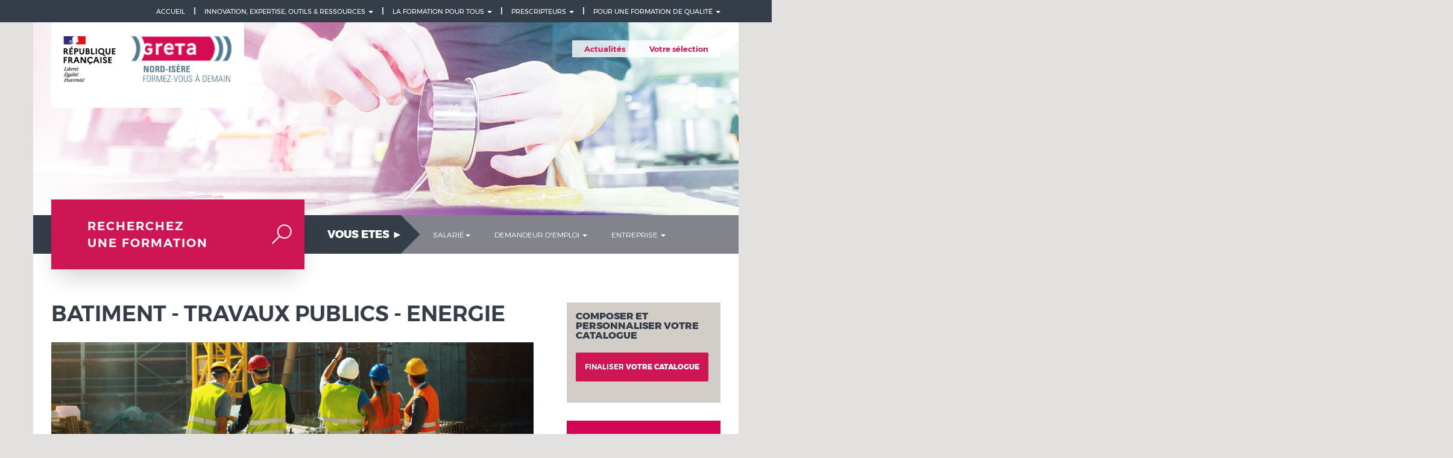

--- FILE ---
content_type: text/html; charset=utf-8
request_url: https://gretani.fr/domaines/batiment-travaux-publics-energie
body_size: 21700
content:
<!DOCTYPE html PUBLIC "-//W3C//DTD XHTML+RDFa 1.0//EN"
  "http://www.w3.org/MarkUp/DTD/xhtml-rdfa-1.dtd">
  <!--[if lt IE 7]>      <html class="no-js lt-ie9 lt-ie8 lt-ie7" lang="fr" dir="ltr"
  xmlns:og="https://ogp.me/ns#" xmlns:fb="http://www.facebook.com/2008/fbml" xmlns:og="http://opengraphprotocol.org/schema/"> <![endif]-->
  <!--[if IE 7]>         <html class="no-js lt-ie9 lt-ie8" lang="fr" dir="ltr"
  xmlns:og="https://ogp.me/ns#" xmlns:fb="http://www.facebook.com/2008/fbml" xmlns:og="http://opengraphprotocol.org/schema/"> <![endif]-->
  <!--[if IE 8]>         <html class="no-js lt-ie9 lang="fr" dir="ltr"
  xmlns:og="https://ogp.me/ns#" xmlns:fb="http://www.facebook.com/2008/fbml" xmlns:og="http://opengraphprotocol.org/schema/"> <![endif]-->
  <!--[if gt IE 8]><!--> <html class="no-js" lang="fr" dir="ltr"
  xmlns:og="https://ogp.me/ns#" xmlns:fb="http://www.facebook.com/2008/fbml" xmlns:og="http://opengraphprotocol.org/schema/"> <!--<![endif]-->
  <head profile="http://www.w3.org/1999/xhtml/vocab">
    <meta name="viewport" content="width=device-width, initial-scale=1.0">
    <meta http-equiv="X-UA-Compatible" content="IE=edge">
    <meta http-equiv="Content-Type" content="text/html; charset=utf-8" />
<link rel="alternate" type="application/rss+xml" title="RSS - BATIMENT - TRAVAUX PUBLICS - ENERGIE" href="https://gretani.fr/taxonomy/term/493/feed" />
<link rel="shortcut icon" href="https://gretani.fr/sites/all/themes/nord/favicon.ico" type="image/vnd.microsoft.icon" />
<meta name="keywords" content="greta, grenoble, tertiaire, bâtiment, industrie, bilan, hôtellerie, santé, social, tourisme, conseil, commerce, secrétariat, informatique, bureautique, enfance" />
<meta name="generator" content="Drupal 7 (http://drupal.org)" />
<link rel="canonical" href="https://gretani.fr/domaines/batiment-travaux-publics-energie" />
<link rel="shortlink" href="https://gretani.fr/taxonomy/term/493" />
<meta property="og:site_name" content="NORD ISERE" />
<meta property="og:type" content="article" />
<meta property="og:url" content="https://gretani.fr/domaines/batiment-travaux-publics-energie" />
<meta property="og:title" content="BATIMENT - TRAVAUX PUBLICS - ENERGIE" />
<meta name="twitter:card" content="summary" />
<meta name="twitter:url" content="https://gretani.fr/domaines/batiment-travaux-publics-energie" />
<meta name="twitter:title" content="BATIMENT - TRAVAUX PUBLICS - ENERGIE" />
<meta itemprop="name" content="BATIMENT - TRAVAUX PUBLICS - ENERGIE" />
    <title>BATIMENT - TRAVAUX PUBLICS - ENERGIE | Greta NORD ISERE</title>
    <link rel="stylesheet" href="/sites/all/themes/greta2015/bootstrap/css/bootstrap.min.css" type="text/css" media="all" />
    <link type="text/css" rel="stylesheet" href="https://gretani.fr/sites/default/files/css/css_lQaZfjVpwP_oGNqdtWCSpJT1EMqXdMiU84ekLLxQnc4.css" media="all" />
<link type="text/css" rel="stylesheet" href="https://gretani.fr/sites/default/files/css/css_QE92YwJL3CIYW4sKWTkKSvv0keuSdonMwnm4ynMWY0c.css" media="all" />
<link type="text/css" rel="stylesheet" href="https://gretani.fr/sites/default/files/css/css_gmvH0vcsKjlCwnheaPn-Sjb6FAuyP9o-HafV30-eN3U.css" media="all" />
<style>body.front #bg-front{background-image:url(/sites/all/themes/greta2015/img/background/Soudure.jpg) !important;}
</style>
<link type="text/css" rel="stylesheet" href="https://gretani.fr/sites/default/files/css/css_--0AirCCTPACwcUEFx0UrJ389PM7XUr8faWjJeYMfvQ.css" media="all" />
    <!-- <link type="text/css" rel="stylesheet" href="http://fast.fonts.net/cssapi/13a589e5-9d4f-4748-a92e-97eb3c45d08d.css"/> -->
    
    <!-- HTML5 Shim and Respond.js IE8 support of HTML5 elements and media queries -->
    <!-- WARNING: Respond.js doesn't work if you view the page via file:// -->
    <!--[if lt IE 9]>
      <script src="/sites/all/themes/greta2015/js/vendor/html5shiv.js"></script>
      <script src="/sites/all/themes/greta2015/js/vendor/respond.min.js"></script>
    <![endif]-->
    
    <script src="//code.jquery.com/jquery-2.2.4.min.js"></script>
<script>window.jQuery || document.write("<script src='/sites/all/modules/contrib/jquery_update/replace/jquery/2.2/jquery.min.js'>\x3C/script>")</script>
<script src="https://gretani.fr/sites/default/files/js/js_GOikDsJOX04Aww72M-XK1hkq4qiL_1XgGsRdkL0XlDo.js"></script>
<script src="https://gretani.fr/sites/default/files/js/js_gHk2gWJ_Qw_jU2qRiUmSl7d8oly1Cx7lQFrqcp3RXcI.js"></script>
<script src="https://gretani.fr/sites/default/files/js/js_vYbGAx8VHDPtUARz6Pv0fQZFZgTzkIFr4jFCLv11dmY.js"></script>
<script src="https://www.googletagmanager.com/gtag/js?id=G-2WCMGXJG3Q"></script>
<script>window.dataLayer = window.dataLayer || [];function gtag(){dataLayer.push(arguments)};gtag("js", new Date());gtag("set", "developer_id.dMDhkMT", true);gtag("config", "G-2WCMGXJG3Q", {"groups":"default","anonymize_ip":true});</script>
<script src="https://gretani.fr/sites/default/files/js/js_QF0QXW9sZ-Po248NlwGA0avcXTZ0NM_vwbb8gj1c-pw.js"></script>
<script src="http://maps.google.com/maps/api/js?libraries=geometry&amp;sensor=false"></script>
<script src="http://google-maps-utility-library-v3.googlecode.com/svn/trunk/markerclusterer/src/markerclusterer_compiled.js"></script>
<script src="https://gretani.fr/sites/default/files/js/js_RusdFQkprwOst18Ve9p_12QdoQAOrgDIDN7XvU5qDgs.js"></script>
<script src="https://gretani.fr/sites/default/files/js/js_UYbc5xd0V1V2TBUu0FDuIjlEaPsS_uMtxNKKLlWmsyE.js"></script>
<script>jQuery.extend(Drupal.settings, {"basePath":"\/","pathPrefix":"","setHasJsCookie":0,"ajaxPageState":{"theme":"nord","theme_token":"Jrh4Q8aRowg9blCoQ4EfmNs4m2lvuk56t59d2viHzfY","js":{"sites\/all\/themes\/bootstrap\/js\/bootstrap.js":1,"\/\/code.jquery.com\/jquery-2.2.4.min.js":1,"0":1,"misc\/jquery-extend-3.4.0.js":1,"misc\/jquery-html-prefilter-3.5.0-backport.js":1,"misc\/jquery.once.js":1,"misc\/drupal.js":1,"sites\/all\/modules\/contrib\/jquery_update\/js\/jquery_browser.js":1,"sites\/all\/modules\/contrib\/entityreference\/js\/entityreference.js":1,"public:\/\/languages\/fr_H9byjzGsQ-oLLD76XkVKeJAtYASCMPbKqjQhmlz-kTQ.js":1,"sites\/all\/modules\/lbacustom\/nodule_selecttree\/js\/selecttree.js":1,"sites\/all\/modules\/contrib\/google_analytics\/googleanalytics.js":1,"https:\/\/www.googletagmanager.com\/gtag\/js?id=G-2WCMGXJG3Q":1,"1":1,"sites\/all\/modules\/contrib\/ctools\/js\/auto-submit.js":1,"http:\/\/maps.google.com\/maps\/api\/js?libraries=geometry\u0026sensor=false":1,"http:\/\/google-maps-utility-library-v3.googlecode.com\/svn\/trunk\/markerclusterer\/src\/markerclusterer_compiled.js":1,"sites\/all\/modules\/lbacustom\/nodule_catalogue\/js\/nodule_catalogue.js":1,"sites\/all\/themes\/greta2015\/js\/main.js":1},"css":{"modules\/system\/system.base.css":1,"sites\/all\/modules\/custom\/dafco_statistics\/dafco_statistics_style.css":1,"sites\/all\/modules\/contrib\/date\/date_repeat_field\/date_repeat_field.css":1,"sites\/all\/modules\/contrib\/domain\/domain_nav\/domain_nav.css":1,"modules\/field\/theme\/field.css":1,"modules\/node\/node.css":1,"sites\/all\/modules\/contrib\/views\/css\/views.css":1,"sites\/all\/modules\/contrib\/ckeditor\/css\/ckeditor.css":1,"sites\/all\/modules\/contrib\/ctools\/css\/ctools.css":1,"sites\/all\/modules\/lbacustom\/nodule_selecttree\/css\/selecttree.css":1,"0":1,"sites\/all\/themes\/greta2015\/css\/styles.css":1,"sites\/all\/themes\/greta2015\/css\/wysiwyg.css":1,"sites\/all\/themes\/nord\/css\/stylesNord.css":1,"sites\/all\/themes\/nord\/css\/wysiwygNord.css":1}},"nodule_selecttree":{"ids":""},"googleanalytics":{"account":["G-2WCMGXJG3Q"],"trackOutbound":1,"trackMailto":1,"trackDownload":1,"trackDownloadExtensions":"7z|aac|arc|arj|asf|asx|avi|bin|csv|doc(x|m)?|dot(x|m)?|exe|flv|gif|gz|gzip|hqx|jar|jpe?g|js|mp(2|3|4|e?g)|mov(ie)?|msi|msp|pdf|phps|png|ppt(x|m)?|pot(x|m)?|pps(x|m)?|ppam|sld(x|m)?|thmx|qtm?|ra(m|r)?|sea|sit|tar|tgz|torrent|txt|wav|wma|wmv|wpd|xls(x|m|b)?|xlt(x|m)|xlam|xml|z|zip"},"bootstrap":{"anchorsFix":"0","anchorsSmoothScrolling":"0","formHasError":1,"popoverEnabled":1,"popoverOptions":{"animation":1,"html":0,"placement":"right","selector":"","trigger":"click","triggerAutoclose":1,"title":"","content":"","delay":0,"container":"body"},"tooltipEnabled":1,"tooltipOptions":{"animation":1,"html":0,"placement":"auto left","selector":"","trigger":"hover focus","delay":0,"container":"body"}}});</script>
    <script src="https://code.jquery.com/ui/1.11.3/jquery-ui.js"></script>
  </head>
  <body class="html not-front not-logged-in two-sidebars page-taxonomy page-taxonomy-term page-taxonomy-term- page-taxonomy-term-493 domain-nord" >
    <div id="skip-link">
      <a href="#menu" tabindex="1" accesskey="0" class="element-invisible element-focusable">Aller à la navigation</a>
      <a href="#main-content" tabindex="2" accesskey="1" class="element-invisible element-focusable">Aller au contenu</a>
    </div>
    <a name="top" class="element-invisible"></a>

        
<!-- menu mobile-->
<div class="canvas-mask"></div>
<section id="canvas-right" class="">
  <header class="clearfix"><button id="canvas-close" type="button" class="close pull-right">&times;</button></header>

  <div class="">
    <nav role="navigation">
       <div class="vous-etes block-mobile">
         <ul class="menu nav navbar-nav"></ul>      </div>
      <div class="reseau block-mobile">
                    <ul class="menu nav navbar-nav"><li class="first expanded dropdown"><a data-target="#" class="dropdown-toggle nolink" data-toggle="dropdown" tabindex="0">Pour une formation de qualité <span class="caret"></span></a><ul class="dropdown-menu"><li class="first leaf"><a href="/une-demarche-en-bonne-eduform">Notre démarche</a></li>
<li class="last leaf"><a href="http://gretaformation.fr/nos-10-engagements-pour-une-formation-de-qualite">Nos 10 Engagements Qualité</a></li>
</ul></li>
<li class="expanded dropdown"><a data-target="#" class="dropdown-toggle nolink" data-toggle="dropdown" tabindex="0">Prescripteurs <span class="caret"></span></a><ul class="dropdown-menu"><li class="first leaf"><a href="/accompagner-vers-lemploi">Accompagner vers l&#039;emploi</a></li>
<li class="last leaf"><a href="/loffre-de-formation-0">L&#039;offre de formation</a></li>
</ul></li>
<li class="expanded dropdown"><a data-target="#" class="dropdown-toggle nolink" data-toggle="dropdown" tabindex="0">La formation pour tous <span class="caret"></span></a><ul class="dropdown-menu"><li class="first leaf"><a href="/adaptation-aux-handicaps">Adaptation aux handicaps</a></li>
<li class="last leaf"><a href="/formation-et-diversite">Formation et diversité</a></li>
</ul></li>
<li class="expanded dropdown"><a data-target="#" class="dropdown-toggle nolink" data-toggle="dropdown" tabindex="0">Innovation, expertise, outils &amp; ressources <span class="caret"></span></a><ul class="dropdown-menu"><li class="first leaf"><a href="/des-dispositifs-innovants">Des dispositifs innovants</a></li>
<li class="leaf"><a href="/nos-pratiques-pedagogiques">Nos pratiques pédagogiques</a></li>
<li class="leaf"><a href="/outils-et-ressources">Outils et ressources</a></li>
<li class="last leaf"><a href="/un-reseau-dexperts">Un réseau d&#039;experts</a></li>
</ul></li>
<li class="leaf"><a href="/">Accueil</a></li>
<li class="last leaf"><a href="/ensemble-pour-septembre-en-or-3">Ensemble pour &quot;Septembre en or&quot; !</a></li>
</ul>              </div>
      <div class="domaine block-mobile">
        <ul class="menu nav navbar-nav"><li class="leaf"><a href="/domaines/metiers-dart" title="MÉTIERS D'ART">MÉTIERS D'ART</a></li><li class="leaf"><a href="/domaines/informatique-reseaux-numerique" title="INFORMATIQUE - RÉSEAUX - NUMÉRIQUE">INFORMATIQUE - RÉSEAUX - NUMÉRIQUE</a></li><li class="leaf"><a href="/domaines/batiment-travaux-publics-energie" title="BATIMENT - TRAVAUX PUBLICS - ENERGIE">BATIMENT - TRAVAUX PUBLICS - ENERGIE</a></li><li class="leaf"><a href="/domaines/habilitations-formations-reglementaires" title="HABILITATIONS - FORMATIONS REGLEMENTAIRES">HABILITATIONS - FORMATIONS REGLEMENTAIRES</a></li><li class="leaf"><a href="/domaines/industrie" title="INDUSTRIE">INDUSTRIE</a></li><li class="leaf"><a href="/domaines/bureautique-0" title="BUREAUTIQUE">BUREAUTIQUE</a></li><li class="leaf"><a href="/domaines/commerce-vente" title="COMMERCE - VENTE">COMMERCE - VENTE</a></li><li class="leaf"><a href="/domaines/secretariat-comptabilite-paie-rh" title="SECRÉTARIAT - COMPTABILITÉ - PAIE RH">SECRÉTARIAT - COMPTABILITÉ - PAIE RH</a></li><li class="leaf"><a href="/domaines/competences-transversales" title="COMPETENCES TRANSVERSALES">COMPETENCES TRANSVERSALES</a></li><li class="leaf"><a href="/domaines/langues" title="LANGUES">LANGUES</a></li><li class="leaf"><a href="/domaines/hotellerie-restauration" title="HÔTELLERIE - RESTAURATION">HÔTELLERIE - RESTAURATION</a></li><li class="leaf"><a href="/domaines/montagne-tourisme" title="MONTAGNE - TOURISME">MONTAGNE - TOURISME</a></li><li class="leaf"><a href="/domaines/developpement-local-formation-des-elues" title="DEVELOPPEMENT LOCAL & FORMATION DES ELU(E)S">DEVELOPPEMENT LOCAL & FORMATION DES ELU(E)S</a></li><li class="leaf"><a href="/domaines/prevention-securite-proprete" title="PREVENTION - SECURITE - PROPRETE">PREVENTION - SECURITE - PROPRETE</a></li><li class="leaf"><a href="/domaines/sante-social-sanitaire" title="SANTE - SOCIAL - SANITAIRE">SANTE - SOCIAL - SANITAIRE</a></li><li class="leaf"><a href="/domaines/transport-logistique" title="TRANSPORT & LOGISTIQUE">TRANSPORT & LOGISTIQUE</a></li></ul>      </div>
    </nav>
  </div>
</section>
<!-- end menu mobile-->

<div class="container  hidden-xs">
      <div class="region region-top">
    <section id="block-menu-menu-main-menu-nord-isere" class="block block-menu color-sidebar-transparent clearfix">

      
  <ul class="menu nav"><li class="first expanded dropdown"><a data-target="#" class="dropdown-toggle nolink" data-toggle="dropdown" tabindex="0">Pour une formation de qualité <span class="caret"></span></a><ul class="dropdown-menu"><li class="first leaf"><a href="/une-demarche-en-bonne-eduform">Notre démarche</a></li>
<li class="last leaf"><a href="/nos-10-engagements-pour-une-formation-de-qualite">Nos 10 Engagements qualité</a></li>
</ul></li>
<li class="expanded dropdown"><a data-target="#" class="dropdown-toggle nolink" data-toggle="dropdown" tabindex="0">Prescripteurs <span class="caret"></span></a><ul class="dropdown-menu"><li class="first leaf"><a href="/accompagner-vers-lemploi">Accompagner vers l&#039;emploi</a></li>
<li class="last leaf"><a href="/loffre-de-formation-0">L&#039;offre de formation</a></li>
</ul></li>
<li class="expanded dropdown"><a data-target="#" class="dropdown-toggle nolink" data-toggle="dropdown" tabindex="0">La formation pour tous <span class="caret"></span></a><ul class="dropdown-menu"><li class="first leaf"><a href="/adaptation-aux-handicaps">Adaptation aux handicaps</a></li>
<li class="last leaf"><a href="/formation-et-diversite">Formation et diversité</a></li>
</ul></li>
<li class="expanded dropdown"><a data-target="#" class="dropdown-toggle nolink" data-toggle="dropdown" tabindex="0">Innovation, expertise, outils &amp; ressources <span class="caret"></span></a><ul class="dropdown-menu"><li class="first leaf"><a href="/des-dispositifs-innovants">Des dispositifs innovants</a></li>
<li class="leaf"><a href="/nos-pratiques-pedagogiques">Nos pratiques pédagogiques</a></li>
<li class="leaf"><a href="/outils-et-ressources">Outils et ressources</a></li>
<li class="last leaf"><a href="/un-reseau-dexperts">Un réseau d&#039;experts</a></li>
</ul></li>
<li class="last leaf"><a href="/">Accueil</a></li>
</ul>
</section>
  </div>
 </div>

<header id="navbar" role="banner" class="navbar container navbar-default banner-version-2">
  <div class="bg-header">
    <div class="navbar-header col-sm-4">
      <!-- .btn-navbar is used as the toggle for collapsed navbar content -->
      <button id="canvas-expander" type="button" class="navbar-toggle" data-toggle="collapse" data-target="#canvas-right">
        <span class="sr-only">Toggle navigation</span>
        <span class="icon-bar"></span>
        <span class="icon-bar"></span>
        <span class="icon-bar"></span>
      </button>

            <a class="logo navbar-btn" href="/" title="Accueil">
        <img src="https://gretani.fr/sites/default/files/logo_gni.png" alt="Accueil" />
      </a>
            <a href="/domain-navigation/" class="loupe-recherche visible-xs"> <img src="/sites/all/themes/greta2015/img/ico-recherche-loupe.png" > </a>
    </div>

    <div class="col-sm-8">
      <div class="row hidden-xs">
              </div>
    </div>

          <div class="navbar-collapse collapse">
        <nav role="navigation">
              <div class="region region-navigation">
    <section id="block-menu-menu-top-navigation" class="block block-menu color-sidebar-transparent clearfix">

      
  <ul class="menu nav"><li class="first leaf"><a href="/actualites">Actualités</a></li>
<li class="last leaf"><a href="/catalogue">Votre sélection</a></li>
</ul>
</section>
  </div>
        </nav>
      </div>
    
  </div>
</header>

<div role="banner" id="page-header" class="container hidden-xs">
  
    <div class="region region-header">
    <section id="block-menu-menu-menu-recherchez" class="block block-menu color-sidebar-transparent clearfix">

      
  <ul class="menu nav"><li class="first last leaf"><a href="/domain-navigation" title="Je recherche une formation">Recherchez une formation</a></li>
</ul>
</section>
<section id="block-block-223" class="block block-block color-sidebar-transparent clearfix">

      
  
<meta http-equiv="Content-Type" content="text/html; charset=utf-8" />

<!--<link rel="stylesheet" href="https://maxcdn.bootstrapcdn.com/bootstrap/3.3.7/css/bootstrap.min.css"> -->

<link rel="stylesheet" href="https://fonts.googleapis.com/icon?family=Material+Icons" />
<script src="//code.jquery.com/jquery-1.11.1.min.js"></script>

<style type="text/css">
<!--/*--><![CDATA[/* ><!--*/


@import url(http://fonts.googleapis.com/css?family=Open+Sans:400,700);


.acad-bg-rose-1-logo{
	padding-top:10px;
	padding-bottom:10px;
	font-size:18px;
	line-height:20px;
	
	/*conleur fond des titres Prendre la couleur du logo*********************************************************************************************************/
	background-color: #29439b;
}

div.scroll {
     
    height: 700px;
    overflow: auto;
	overflow-x: hidden;
		
}

#block-block-222{
	
	padding-bottom:0px;
	padding-right:30px;
	margin-top:5px;
	padding-top:0px;
}


.navbar-default{
	background-color: #b5b6bb;
    border-color: #353e49;
	
}
.navbar-default .navbar-brand {
    color: #353e49;
}

.navbar-nav>li>.dropdown-menu {
  margin-top: 20px;
  border-top-left-radius: 4px;
  border-top-right-radius: 4px;
}

.navbar-default .navbar-nav>li>a { 
  width: 100%;
  font-weight: bold;
}
/* ***************************************************** couleur de fond des titres des rubriques*********************************************************/
.navbar-default .navbar-nav>.open>a, .navbar-default .navbar-nav>.open>a:hover, .navbar-default .navbar-nav>.open>a:focus {
    background-color: #EC7404;
    color: #fff;
}
.navbar-default .navbar-nav>li>a {
    color: #fff;
}


.mega-dropdown {
  position: static !important;
  width: 100%; 
}

.mega-dropdown-menu {
  padding: 20px 0px;
  width: 100%;
  box-shadow: none;
  -webkit-box-shadow: none;
}


.mega-dropdown-menu:before {
  content: "";
  border-bottom: 15px solid #fff;
  border-right: 17px solid transparent;
  border-left: 17px solid transparent;
  position: absolute;
 /*  position:relative; left: 285px;*/
 
 top: -14px;
 
  left:20px;
  z-index: 10;
}



.mega-dropdown-menu:after {
  content: "";
  border-bottom: 17px solid #ccc;
  border-right: 19px solid transparent;
  border-left: 19px solid transparent;
  position: absolute;
 /* position:relative;left: 283px;*/
    
  top: -16px;
  left:20px;
  z-index: 8;
}

.mega-dropdown-menu > li > ul {
  padding: 0;
  margin: 0;
}

.mega-dropdown-menu > li > ul > li {
  list-style: none;
}

.mega-dropdown-menu > li > ul > li > a {
  display: block;
  padding: 3px 20px;
  clear: both;
  font-weight: normal;
  line-height: 1.428571429;
  color: #767b8d;
  white-space: normal;

}

.mega-dropdown-menu > li ul > li > a:hover,
.mega-dropdown-menu > li ul > li > a:focus {
  text-decoration: none;
  color: #c91447;
  background-color: #f5f5f5;
}

.mega-dropdown-menu .dropdown-header {
  color: #c73e68;
  font-size: 18px;
  font-weight: bold;
}

.mega-dropdown-menu form {
  margin: 3px 20px;
}

.mega-dropdown-menu .form-group {
  margin-bottom: 3px;
}


.carousel-control {
  width: 30px;
  height: 30px;
  top: 0px;

}
.left.carousel-control {
  right: inherit;
  left: 0px;
}
.right.carousel-control {
	  left: inherit;
  right: 0px;
}

.carousel-control .glyphicon-chevron-left, 
.carousel-control .glyphicon-chevron-right {
  font-size: 12px;
  background-color: #fff;
  line-height: 30px;
  text-shadow: none;
  color: #333;
  border: 1px solid #ddd;
}

.btn-primary {
   
    background-color: #b5b6bb;
    border-color: #b5b6bb;
	
}

/*******************************************couleur du bouton ******************************************************************/
.btn-primary:hover{
	background-color: #EC7404;
	
	
}

.tutu{
	
	color:#353e49;	
	
}
/*****************************************lien texte ********************************/
.tutu:hover{

	color: #EC7404;
}
/*  texte vae**********************************************************************************/
.acad-texte-rose-2{
	color:#CE1655;
	}
.acad-texte-rose-2t{
	
color:#353E48;
	}


/*--><!]]>*/
</style>



<div id="toto" class="container" style="padding-left:0px; padding-right:15px; ">

<nav class="navbar navbar-default" style="margin-bottom: 0px;">

<!--début du menu vous êtes ************************************************************************************************************************-->

<div class="navbar-header">

<button class="navbar-toggle" data-target=".js-navbar-collapse" data-toggle="collapse" type="button">
<span class="sr-only">__</span>
</button>
<a class="navbar-brand" href="/">VOUS ETES ► </a>
</div>



<div class="collapse navbar-collapse js-navbar-collapse">
	
<!--################################################-- SALARIES --#############################################################"" -->
<ul class="nav navbar-nav">


	<li class="dropdown mega-dropdown">
		
<!-- ~~~~~~~~~~~   bouton du menu salarié ~~~~~~~~~~~~~~~~~~~~~~~~~~~  -->
		
    <a class="dropdown-toggle" data-toggle="dropdown" href="#toto">SALARIÉ<span class="caret"> </span></a>
		
	<!-- ~~~~~~~~~~~   contenu du menu salarié ~~~~~~~~~~~~~~~~~~~~~~~~~~~  -->	

	<ul class="dropdown-menu mega-dropdown-menu row" style="background-color:#cccccc;">
    
	<div class="container">	 
     
    	<div class="scroll">
    
        <div class="row" style="padding-right: 0px; margin-right: 15px; margin-left: -15px;">
         
        <ul class="thumbnails">
            
<!-- 1111111111111111111  Colonne  01 - contenu du menu salarié ~~~~~~~~~~~~~~~~~~~~~~~~~~~  -->	     
            
            <div class="col-md-3" style=" padding-left:5px; padding-right:5px;">
            
             <div class="col-md-12" style="padding-left:5px;padding-right:5px;">  
                <div class="thumbnail">
                
                <!-- titre colonne01-->
                <div class="acad-bg-rose-1-logo" style="margin-left:10px;">Nos clients témoignent...<br />  </div>
       
				<!-- Début Carousel -->   

<div class="carousel slide" data-ride="carousel" id="menCollection" style=" margin-left:10px;">
	<div class="carousel-inner">
            

	<!-- items 01 du carousel foodtruck******************************************************************************-->
		<div class="item active">
		
				<!-- Modifier Lien -->
	<a href="https://youtu.be/A8QczOLWxbQ" target="_blank">
		
		<!-- images des vidéo 2 images selon l'affichage du menu -->
		
		<picture> <source media="(max-width: 990px)" srcset="/sites/default/files/DAFCO/Images/temoignage07_800x460.jpg 400w"></source> 

			<img alt="Vos projets, nos formations !" class="img-responsive image-responsive" src="/sites/default/files/DAFCO/Images/temoignage07_320x180.jpg" />
			
		</picture>
	</a>
		

	<h3>ALTERNANCE...</h3>

	<p><span class="reso-texte-gris-3" style="font-size:12px;"><strong>2 minutes pour tout comprendre</strong></span></p>

	<p style="padding-left:10px;"><span class="reso-texte-gris-3" style="font-size:12px;">Vous souhaitez en savoir plus sur le contrat d'apprentissage et le contrat de professionnalisation ? Découvrez notre page ...<br /> <br /> </span></p>

	<p class="rtecenter">
	<a href="../lalternance-cest-tout-benef" target="_blank"><button class="btn btn-default" type="button">L'alternance, c'est tout Bénef !</button></a></p>

      
        
        </div>
		


<!-- items 02 du carousel ******************************************************************************-->
		<div class="item">
		
				<!-- Modifier Lien -->
	<a href="https://youtu.be/NDZyKcssVoo" target="_blank">
		
		<!-- images des vidéo 2 images selon l'affichage du menu -->
		
		<picture> <source media="(max-width: 990px)" srcset="/sites/default/files/DAFCO/Images/temoignage03_800x460.jpg 400w"></source> 

			<img alt="Vos projets, nos formations !" class="img-responsive image-responsive" src="/sites/default/files/DAFCO/Images/temoignage03_320x180.jpg" />
			
		</picture>
	</a>
		

	<h3>TEMOIGNAGE...</h3>

	<p><span class="reso-texte-gris-3" style="font-size:12px;"><strong>Reconversion en construction bois</strong></span></p>

	<p style="padding-left:10px;"><span class="reso-texte-gris-3" style="font-size:12px;">Barbara, Clément et Thibaut vous expliquent leur parcours de reconversion, pourquoi ils ont décidé de suivre cette formation et quels sont ses débouchés.<br /> <br /> </span></p>

	<p class="rtecenter">
	<a href="../domaines/batiment-travaux-publics-energie" target="_blank"><button class="btn btn-default" type="button">BATIMENT-TRAVAUX PUBLICS-ENERGIE</button></a></p>

      
        
        </div>
<!-- items 03 du carousel commerce vente ******************************************************************************-->
<div class="item">
	
	<!-- Modifier Lien -->
	<a href="https://youtu.be/hhguQIRPy2Y" target="_blank">
		
		<!-- images des vidéo 2 images selon l'affichage du menu -->
		
		<picture> <source media="(max-width: 990px)" srcset="/sites/default/files/DAFCO/Images/temoignage09_800x460.jpg 400w"></source> 

			<img alt="Vos projets, nos formations !" class="img-responsive image-responsive" src="/sites/default/files/DAFCO/Images/temoignage09_320x180.jpg" />
			
		</picture>
	</a>
		

	<h3>TEMOIGNAGE...</h3>

	<p><span class="reso-texte-gris-3" style="font-size:12px;"><strong>Maëva - mon bac pro en Alternance. </strong></span></p>

	<p style="padding-left:10px;"><span class="reso-texte-gris-3" style="font-size:12px;">Maëva nous raconte son histoire qui l'a mené d'un CAP à un poste de responsable de magasin à Valence en passant par un BAC pro qui l'a aidé à reprendre confiance en elle et à avoir des projets. <br /><br />
	Découvrez nos formations ... <br /> </span></p>

	<p class="rtecenter">
	<a href="../domaines/commerce-vente" target="_blank"><button class="btn btn-default" type="button">COMMERCE - VENTE</button></a></p>

</div>
	
<!-- items 04 du carousel VAE ******************************************************************************-->
	<div class="item">
	
			<a href="https://youtu.be/8p0TewVYG88" target="_blank">
		
			<picture> <source media="(max-width: 990px)" srcset="/sites/default/files/DAFCO/Images/temoignage04_800x460.jpg 400w"></source> 

			<img alt="Vos projets, nos formations !" class="img-responsive image-responsive" src="/sites/default/files/DAFCO/Images/temoignage04_320x180.jpg" />
			
				</picture></a>
		

			<h3>VAE...</h3>

			<p><span class="reso-texte-gris-3" style="font-size:12px;"><strong>Une année d'expérience ?</strong></span></p>

			<p style="padding-left:10px;"><span class="reso-texte-gris-3" style="font-size:12px;">
				
				La Validation <br /> des Acquis de l’Expérience <br /> peut vous intéresser (VAE) ? <br /> Camille de Pôle Emploi vous explique comment vous y prendre pour en profiter ! <br /><br />
				
				Faites valider vos acquis avec l'Éducation Nationale !<br /> </span></p>

			<p class="rtecenter">
			<a href="../vae-votre-experience-merite-un-diplome" target="_blank"><button class="btn btn-default" type="button">Découvrir la VAE</button></a></p>

        </div>	

<!-- items 05 du carousel webinaire ******************************************************************************-->
		
		
		
		
		<div class="item">
	
	<!-- Modifier Lien -->
	<a href="../news/replay-webinaire-la-reconversion-cap-ou-pas-cap" target="_blank">
		
		<!-- images des vidéo 2 images selon l'affichage du menu -->
		
		<picture> <source media="(max-width: 990px)" srcset="/sites/default/files/DAFCO/Images/temoignage02_800x460.jpg 400w"></source> 

			<img alt="Vos projets, nos formations !" class="img-responsive image-responsive" src="/sites/default/files/DAFCO/Images/temoignage02_320x180.jpg" />
			
		</picture>
	</a>
		

	<h3>WEBINAIRE...</h3>

	<p><span class="reso-texte-gris-3" style="font-size:12px;"><strong>[REPLAY] - La reconversion cap ou pas cap ? </strong></span></p>

	<p style="padding-left:10px;"><span class="reso-texte-gris-3" style="font-size:12px;">Comment construire son projet ? Quels interlocuteurs contacter ? Quelles sont les aides dont je dispose ? Avec Déborah et Anne-Marie, explorez vos motivations pour construire un projet qui vous correspond. <br /><br />
	Découvrez nos conseils ... <br /> </span></p>

	<p class="rtecenter">
	<a href="../reussir-sa-reconversion-en-4-etapes" target="_blank"><button class="btn btn-default" type="button">Une reconversion en 4 étapes</button></a></p>

</div>	
	
<!-- fin item 05********************************************************************************************************************************************** -->   			
			
    </div>
		<!-- End Carousel Inner -->
        <!-- Controls -->
    <a class="left carousel-control" data-slide="prev" href="#menCollection" role="button"><span class="glyphicon glyphicon-chevron-left"></span> </a> 
    <a class="right carousel-control" data-slide="next" href="#menCollection" role="button"> <span class="glyphicon glyphicon-chevron-right" style="margin-left: 0px; left:0px;"></span> </a>
</div>
					
<!-- /.carousel -->
					
<br /><br />
<div class="acad-bg-rose-1-logo" style="margin-left:10px;">Découvrez d'autres vidéos sur ...</div>

                    <div class="caption">
                    
                         <a href="https://www.youtube.com/channel/UCtNdtb8NExeddwpbflNqwnA" target="_blank">
							 <img class="img-responsive image-responsive img-rounded" src="/sites/default/files/DAFCO/Images/tv-2.jpg" /></a>
                         
                   
                       
                    </div>
		
                </div>
                
                               
				</div> 
				
				<div class="col-md-12" style="padding-left:5px;padding-right:5px;">
                <div class="thumbnail">
                     <div class="acad-bg-rose-1-logo" style="margin-bottom:4px;">Alternance...</div>
                                           
                    <div class="caption">
                     
                        <p class="rtecenter"><a href="../lalternance-cest-tout-benef"><picture> <source media="(max-width: 990px)" srcset="/sites/default/files/DAFCO/Images/pub-bas.png 400w"></source> <img alt="Alternance avec le Greta" src="/sites/default/files/DAFCO/Images/cpro_etudiant_250_250.gif" class="img-responsive" /> </picture></a></p>
                        
    
                        
                    </div>
                </div>
                </div>               
                
         </div>
            
   <!-- fin de la premirere colonne de salarie*******************-->
   
   <!-- 222222222222222222222  Colonne  02 - contenu du menu salarié ~~~~~~~~~~~~~~~~~~~~~~~~~~~  -->	        
            
            
            <div class="col-md-3" style="padding-left:5px; padding-right:5px;">
            
            	<div class="col-md-12" style="padding-left:5px;padding-right:5px;">
                
                <div class="thumbnail">
                    
                    <div class="acad-bg-rose-1-logo" style="margin-bottom:4px;">Un projet... Une formation !<br />  </div>

<picture> 
<source media="(max-width: 990px)" srcset="/sites/default/files/DAFCO/Images/projet_une_formation1.jpg 400w"></source> 

<img alt="Vos projets, nos formations !" class="img-responsive image-responsive" src="/sites/default/files/DAFCO/Images/projet_une_formation0.jpg" />
</picture>
                    <div class="caption">
                    
                         
                        <p><span class="reso-texte-gris-3" style="font-size:12px;">Vous découvrez notre site. Avez-vous besoin d'aide ? Nous vous invitons à consulter nos guides :</span></p>
                          
                
                        <p align="left">
                        <span class="glyphicon glyphicon-chevron-right" style="font-size:14px; color:#EC7404;"></span>
                        <a href="/votre-projet" class="tutu">Votre projet</a>
                        </p>
                        <p align="left">
                         <span class="glyphicon glyphicon-chevron-right" style="font-size:14px; color:#EC7404;"></span>
                        <a href="/rechercher-une-formation-0" class="tutu">Rechercher une formation</a>
                        </p>
                        <p align="left">
                         <span class="glyphicon glyphicon-chevron-right" style="font-size:14px; color:#EC7404;"></span>
                        <a href="/creer-son-propre-catalogue-formation" class="tutu">Créer son propre catalogue formation</a>
                        </p>
                        
                    
           
                   
                   
                   
               </div> 
               <div class="acad-bg-rose-1-logo" style="margin-bottom:4px; font-size:14px; ">Votre projet est encore flou ? <strong>Profitez du CEP...</strong></div>
               <div class="caption">
               
               <p><span class="reso-texte-gris-3" style="font-size:12px;">Le conseil en évolution professionnelle (CEP) est un dispositif d'accompagnement gratuit et personnalisé proposé à toute personne souhaitant faire le point sur sa situation professionnelle et, s'il y a lieu, établir un projet d'évolution professionnelle </span></p>
                       <p align="center"><a href="https://www.service-public.fr/particuliers/vosdroits/F32457" class="btn btn-primary btn-block">Plus d'infos sur le CEP... </a>
                        </p>
               
               </div>
               </div>
                </div>
                
</div>
                
<!-- fin de la seconde colonne-->

<!-- 333333333333333333333333333  Colonne  03 - contenu du menu salarié ~~~~~~~~~~~~~~~~~~~~~~~~~~~  -->	
            
                      <div class="col-md-3" style="padding-left:5px; padding-right:5px;">
            	<div class="col-md-12" style="padding-left:5px;padding-right:5px;">
                <div class="thumbnail">
                     <div class="acad-bg-rose-1-logo" style="margin-bottom:4px;">Reconversion professionnelle</div>
                     
                    <picture> 
						  <source media="(max-width: 990px)" srcset="/sites/default/files/DAFCO/Images/reconversion_700x200.jpg 400w"></source> 
						  <img src="/sites/default/files/DAFCO/Images/reconversion_320x100.jpg" alt="reconversion" class="img-responsive img-responsive" />
					</picture>
					
                    <div class="caption">
                                                 
                      
						<p align="center"><a href="../reussir-sa-reconversion-en-4-etapes" class="btn btn-primary btn-block">Réussir sa reconversion en 4 étapes</a>
                        </p>
                        
    
                        
                    </div>
                </div>
                </div>
                
                	<div class="col-md-12" style="padding-left:5px;padding-right:5px;">
                <div class="thumbnail">
                     <div class="acad-bg-rose-1-logo" style="margin-bottom:4px;">Comment financer votre formation...</div>
                     
                      <picture> 
<source media="(max-width: 990px)" srcset="/sites/default/files/DAFCO/Images/financer_formation_grand1.jpg 400w"></source> 

<img src="/sites/default/files/DAFCO/Images/financer_formation1.jpg" alt="financer une formation" class="img-responsive img-responsive" />

</picture>
                    <div class="caption">
                         
                        
                        <p><span class="reso-texte-gris-3" style="font-size:12px;">Vous recherchez comment financer votre formation? Laissez vous guider par l'un des liens ci-dessous :</span></p>
                          
                      
                        <p align="left">
                        <span class="glyphicon glyphicon-chevron-right" style="font-size:14px; color:#DA2A5C;"></span> 
                        <a href="/projet-de-transition-professionnelle" class="tutu">Projet de transition professionnelle</a>
                        </p>
                        <p align="left">
                        <span class="glyphicon glyphicon-chevron-right" style="font-size:14px; color:#DA2A5C;"></span>
                         <a href="/conseil-en-evolution-professionnelle-cep-2" class="tutu">Conseil en évolution professionnelle (CEP)</a>
                        </p>
                        <p align="left">
                        <span class="glyphicon glyphicon-chevron-right" style="font-size:14px; color:#DA2A5C;"></span>  
                        <a href="/compte-personnel-de-formation-cpf-2" class="tutu">Compte personnel de formation (CPF)</a>
                        </p>
                        <p align="left">
                        <span class="glyphicon glyphicon-chevron-right" style="font-size:14px; color:#DA2A5C;"></span> 
                         <a href="/entretien-professionnel" class="tutu">Entretien professionnel</a>
                        </p>
                        <p align="left"><span class="glyphicon glyphicon-chevron-right" style="font-size:14px; color:#DA2A5C;"></span> 
                         <a href="/plan-de-developpement-des-competences" class="tutu">Plan de développement des compétences</a>
                        </p>
                          <p align="left"><span class="glyphicon glyphicon-chevron-right" style="font-size:14px; color:#DA2A5C;"></span> 
                         <a href="/pro-reconversion-ou-promotion-par-lalternance" class="tutu">PRO-A: reconversion ou promotion par l'alternance</a>
                        </p>
                        
    
                        
                    </div>
                </div>
                </div>
                
                          
                
            </div>
            
   <!-- fin de la colonne 03*********************************-->
   
   <!-- 4444444444444444444444444444  Colonne  04 - contenu du menu salarié ~~~~~~~~~~~~~~~~~~~~~~~~~~~  -->	
   
            <div class="col-md-3" style="padding-left:5px; padding-right:5px;">
            <div class="col-md-12" style="padding-left:5px;padding-right:5px;">
                <div class="thumbnail">
                    
                    <div class="acad-bg-rose-1-logo" style="margin-bottom:4px;">Une formation proche de chez vous...</div>
                          <picture> 
<source media="(max-width: 990px)" srcset="/sites/default/files/DAFCO/Images/greta_proche_large.jpg 400w"></source> 

<img src="/sites/default/files/DAFCO/Images/greta_proche.jpg" alt="contacter le GRETA" class="img-responsive img-responsive" />

</picture>
                    <div class="caption">
                    
                         
                        <p><span class="reso-texte-gris-3" style="font-size:12px;">Parce qu’ils maillent tous les espaces, tant ruraux qu’urbains, les 7 Greta de l’académie de Grenoble sont proches de vous. Découvrez-les ici : </span></p>
                          
                
                        <p align="center"><a href="../le-reseau-en-bref" class="btn btn-primary btn-block"> <span class="glyphicon glyphicon-icon-ok-sign"></span> Le réseau en bref...</a>
                        </p>
                        <p align="center"><a href="../les-services-du-greta-nord-isere" class="btn btn-primary btn-block">Contacter nos services</a>
                        </p>
                        
                    </div>
                   
                       
                </div>
                </div>
            	
              
            </div>
            
             <!--  ****************************** VAE VAE ******************************************************* -->
     
     
             <div class="col-md-3" style="padding-left:5px; padding-right:5px;">
            <div class="col-md-12" style="padding-left:5px;padding-right:5px;">
                <div class="thumbnail">
                    
                    <div class="acad-bg-rose-1-logo" style="margin-bottom:4px;">Votre expérience mérite<br /> un diplôme avec la V.A.E.</div>
              <picture> 
<source media="(max-width: 990px)" srcset="/sites/default/files/DAFCO/08_Accompagnement_bilan_conseil/01_Image/la_vae_large.jpg 400w"></source> 

<img src="/sites/default/files/DAFCO/08_Accompagnement_bilan_conseil/01_Image/la_vae.jpg" alt="contacter le GRETA" class="img-responsive img-responsive" />

</picture>
                    <div class="caption">
                    
                         
                       
                        
                        
                        
                        
                        <p><span class="acad-texte-rose-2t"><strong>La VAE, à quoi peut-elle vous servir ?</strong></span></p>

<p class="reso-texte-gris-3" style="font-size:12px;"><span class="acad-texte-rose-2">►</span> faire reconnaître et certifier vos compétences<br />
<span class="acad-texte-rose-2">►</span> accroître votre employabilité et sécuriser votre parcours professionnel<br />
<span class="acad-texte-rose-2">►</span> vous reconvertir<br />
<span class="acad-texte-rose-2">►</span> raccourcir un parcours de formation<br />
<span class="acad-texte-rose-2">►</span> passer un concours</p>

<p> </p>
                        
                          
                
                        <p align="center"><a href="../vae-votre-experience-merite-un-diplome" class="btn btn-primary btn-block"> <span class="glyphicon glyphicon-icon-ok-sign"></span> Découvrir la V.A.E.</a>
                        </p>
                        
                        
                        
                        
                    </div>
                   
                       
                </div>
                </div>
            	
              
            </div>
  <!-- fin de la colonne 04********************************************************************-->
            
            </ul>
            </div>
          </div>
       </div>
	</ul>
	</li>
</ul>



<!--################################################-- DEMANDEUR D'EMPLOI -- #########################################"" -->

<ul class="nav navbar-nav">
	<li class="dropdown mega-dropdown"><a class="dropdown-toggle" data-toggle="dropdown" href="#toto">DEMANDEUR D'EMPLOI <span class="caret"> </span></a>
<ul class="dropdown-menu mega-dropdown-menu row" style="background-color:#cccccc;">
    
    <!--contenu du menu demandeur d'emploi ****************************************************************--> 
	
	<div class="container">	 
     
      <div class="scroll">
    
         <div class="row" style="padding-right: 0px; margin-right: 15px; margin-left: -15px;">
         
             <ul class="thumbnails">
            
    <!-- 111111111111111111111111111111  Colonne  04 - contenu du menu demandeur d'emploi ~~~~~~~~~~~~~~~~~~~~~~~~~~~  -->	      
            
            <div class="col-md-3" style=" padding-left:5px; padding-right:5px;">
            	<div class="col-md-12" style="padding-left:5px;padding-right:5px;">
               
                <div class="thumbnail">
                
                <!-- titre colonne01-->
                <div class="acad-bg-rose-1-logo" style="margin-left:10px;">Nos clients témoignent...<br />  </div>
          
			<!-- Carrousel demandeur d'emploi -->

		<div class="carousel slide" data-ride="carousel" id="menCollection1" style=" margin-left:10px;">
		    <div class="carousel-inner">
           <!-- items 01 du carousel alternance******************************************************************************-->
		      	<div class="item active">
		
				<!-- Modifier Lien -->
	<a href="https://youtu.be/A8QczOLWxbQ" target="_blank">
		
		<!-- images des vidéo 2 images selon l'affichage du menu -->
		
		<picture> <source media="(max-width: 990px)" srcset="/sites/default/files/DAFCO/Images/temoignage07_800x460.jpg 400w"></source> 

			<img alt="Vos projets, nos formations !" class="img-responsive image-responsive" src="/sites/default/files/DAFCO/Images/temoignage07_320x180.jpg" />
			
		</picture>
	</a>
		

	<h3>ALTERNANCE...</h3>

	<p><span class="reso-texte-gris-3" style="font-size:12px;"><strong>2 minutes pour tout comprendre</strong></span></p>

	<p style="padding-left:10px;"><span class="reso-texte-gris-3" style="font-size:12px;">Vous souhaitez en savoir plus sur le contrat d'apprentissage et le contrat de professionnalisation ? Découvrez notre page ...<br /> <br /> </span></p>

	<p class="rtecenter">
	<a href="../lalternance-cest-tout-benef" target="_blank"><button class="btn btn-default" type="button">L'alternance, c'est tout Bénef !</button></a></p>

      
        
        </div>
            
<!-- items 02 du carousel bijouterie******************************************************************************-->
<div class="item">
		
			<a href="https://www.youtube.com/watch?v=3LavVzYA4d0" target="_blank">
		
		    <picture> 
			<source media="(max-width: 990px)" srcset="/sites/default/files/DAFCO/Images/greta800x460_005.jpg 400w"></source> 

			<img alt="Vos projets, nos formations !" class="img-responsive image-responsive" src="/sites/default/files/DAFCO/Images/image1320x180_005.jpg" />
			</picture></a>
		

			<h3>TÉMOIGNAGE...</h3>

			<p><span class="reso-texte-gris-3" style="font-size:12px;"><strong>Se reconvertir dans la bijouterie...</strong></span></p>

			<p style="padding-left:10px;"><span class="reso-texte-gris-3" style="font-size:12px;">Philippe nous raconte sa formation.</span></p>

			<p class="rtecenter">
			<a href="http://gretaformation.fr/formation/cap-art-et-techniques-de-la-bijouterie-joaillerie-option-bijouterie-joaillerie" target="_blank"><button class="btn btn-default" type="button">CAP Art et Techniques de la bijouterie </button></a></p>

      
        
        </div>				
        
      
  <!-- items 03 du carousel securité ******************************************************************************-->
		      <div class="item">
		
				  <a href="https://www.youtube.com/watch?v=W4Hf97h16Q0" target="_blank">
		
		                           <picture> 
<source media="(max-width: 990px)" srcset="/sites/default/files/DAFCO/Images/greta800x460_012.jpg 400w"></source> 

<img alt="Vos projets, nos formations !" class="img-responsive image-responsive" src="/sites/default/files/DAFCO/Images/image1320x180_012.jpg" />
</picture></a>
		

		<h3>TÉMOIGNAGE...</h3>

<p><span class="reso-texte-gris-3" style="font-size:12px;"><strong>Se réorienter avec la formation...</strong></span></p>

<p style="padding-left:10px;"><span class="reso-texte-gris-3" style="font-size:12px;">Romain, 27 ans, nous explique comment il s'est réorienté vers une formation en sécurité et comment, grâce à celle-ci, il a pu se mettre en situation réelle pour se préparer idéalement à son futur métier !</span></p>

<p class="rtecenter">
<a href="http://gretaformation.fr/formation/cqp-agent-de-prevention-et-de-securite-2" target="_blank"><button class="btn btn-default" type="button">Formation cqp agent de prévention et de sécurité</button></a></p>

      
        
        </div>
  
<!-- items 04 du carousel A toute vapeur ******************************************************************************-->
				
				<div class="item">
	
	<!-- Modifier Lien -->
	<a href="https://youtu.be/o-5ItYQJez8" target="_blank">
		
		<!-- images des vidéo 2 images selon l'affichage du menu -->
		
		<picture> <source media="(max-width: 990px)" srcset="/sites/default/files/DAFCO/Images/temoignage05_800x460.jpg 400w"></source> 

			<img alt="Vos projets, nos formations !" class="img-responsive image-responsive" src="/sites/default/files/DAFCO/Images/temoignage05_320x180.jpg" />
			
		</picture>
	</a>
		

	<h3>TEMOIGNAGE...</h3>

	<p><span class="reso-texte-gris-3" style="font-size:12px;"><strong>Chantier d'insertion À Tout' Vapeur</strong></span></p>

	<p style="padding-left:10px;"><span class="reso-texte-gris-3" style="font-size:12px;">Découvrez le chantier d'insertion À Tout' Vapeur avec le Greta Lac !<br /><br />
	</span></p>


</div>
				
		
		       
              
<!-- items 05 du carousel VAE ******************************************************************************-->

			<div class="item">
	
			<a href="https://youtu.be/8p0TewVYG88" target="_blank">
		
			<picture> <source media="(max-width: 990px)" srcset="/sites/default/files/DAFCO/Images/temoignage04_800x460.jpg 400w"></source> 

			<img alt="Vos projets, nos formations !" class="img-responsive image-responsive" src="/sites/default/files/DAFCO/Images/temoignage04_320x180.jpg" />
			
				</picture></a>
		

			<h3>VAE...</h3>

			<p><span class="reso-texte-gris-3" style="font-size:12px;"><strong>Une année d'expérience ?</strong></span></p>

			<p style="padding-left:10px;"><span class="reso-texte-gris-3" style="font-size:12px;">
				
				La Validation<br /> des Acquis de l’Expérience<br /> peut vous intéresser (VAE) ? <br /> Camille de Pôle Emploi vous explique comment vous y prendre pour en profiter ! <br /><br />
				
				Faites valider vos acquis avec l'Éducation Nationale !<br /> </span></p>

			<p class="rtecenter">
			<a href="../vae-votre-experience-merite-un-diplome" target="_blank"><button class="btn btn-default" type="button">Découvrir la VAE</button></a></p>

        </div>	 

				
				
        </div>
		<!-- End Carousel Inner -->
        <!-- Controls -->
        <a class="left carousel-control" data-slide="prev" href="#menCollection1" role="button"><span class="glyphicon glyphicon-chevron-left"></span> </a> 
        <a class="right carousel-control" data-slide="next" href="#menCollection1" role="button"> <span class="glyphicon glyphicon-chevron-right" style="margin-left: 0px; left:0px;"></span> </a>
        </div>
		<!-- /.carousel -->
<br /><br />
<div class="acad-bg-rose-1-logo" style="margin-left:10px;">Découvrez d'autres vidéos sur ...</div>

                    <div class="caption">
                                             
						<a href="https://www.youtube.com/channel/UCtNdtb8NExeddwpbflNqwnA" target="_blank"><img class="img-responsive image-responsive img-rounded" src="/sites/default/files/DAFCO/Images/tv-2.jpg" />
						
						</a>                    
                   
                       
                    </div>
		
                </div>
                
                               
				</div>                
                <div class="col-md-12" style="padding-left:5px;padding-right:5px;">
                <div class="thumbnail">
                     <div class="acad-bg-rose-1-logo" style="margin-bottom:4px;">Alternance...</div>
                                           
                    <div class="caption">
                     
                        <p class="rtecenter"><a href="../lalternance-cest-tout-benef"><picture> <source media="(max-width: 990px)" srcset="/sites/default/files/DAFCO/Images/pub-bas.png 400w"></source> <img alt="Alternance avec le Greta" src="/sites/default/files/DAFCO/Images/cpro_etudiant_250_250.gif" class="img-responsive" /> </picture></a></p>
                        
    
                        
                    </div>
                </div>
                </div>   
            </div>
            
   <!-- fin de la colonne 1 demandeur d'emploi*******************-->
   
    <!-- 2222222222222222222222222222  Colonne  02 - contenu du menu demandeur d'emploi ~~~~~~~~~~~~~~~~~~~~~~~~~~~  -->
            
            <div class="col-md-3" style="padding-left:5px; padding-right:5px;">
            
            	<div class="col-md-12" style="padding-left:5px;padding-right:5px;">
                
                <div class="thumbnail">
                    
                    <div class="acad-bg-rose-1-logo" style="margin-bottom:4px;">Un projet... Une formations !<br />  </div>

<picture> 
<source media="(max-width: 990px)" srcset="/sites/default/files/DAFCO/Images/un_projet_une_formation_grand.jpg 400w"></source> 

<img alt="un projet,une formation !" class="img-responsive image-responsive" src="/sites/default/files/DAFCO/Images/un_projet_une_formation.jpg" />
</picture>
                    <div class="caption">
                    
                         
                        <p><span class="reso-texte-gris-3" style="font-size:12px;">Vous découvrez notre site. Avez-vous besoin d'aide ? Nous vous invitons à consulter nos guides :</span></p>
                          
                
                        <p align="left">
                         <span class="glyphicon glyphicon-chevron-right" style="font-size:14px; color:#EC7404;"></span>
                        <a href="/votre-projet-0" class="tutu">Votre projet</a>
                        </p>
                        <p align="left">
                         <span class="glyphicon glyphicon-chevron-right" style="font-size:14px; color:#EC7404;"></span>
                        <a href="/rechercher-une-formation-0" class="tutu">Rechercher une formation</a>
                        </p>
                        <p align="left">
                         <span class="glyphicon glyphicon-chevron-right" style="font-size:14px; color:#EC7404;"></span>
                        <a href="/creer-son-propre-catalogue-formation" class="tutu">Créer son propre catalogue formation</a>
                        </p>
                        
                    
                  
               </div> 
               <div class="acad-bg-rose-1-logo" style="margin-bottom:4px; font-size:14px; ">Votre projet est encore flou ? <strong>Profitez du CEP...</strong></div>
               <div class="caption">
               
               <p><span class="reso-texte-gris-3" style="font-size:12px;">Le conseil en évolution professionnelle (CEP) est un dispositif d'accompagnement gratuit et personnalisé proposé à toute personne souhaitant faire le point sur sa situation professionnelle et, s'il y a lieu, établir un projet d'évolution professionnelle. </span></p>
                       <p align="center"><a href="https://www.service-public.fr/particuliers/vosdroits/F32457" class="btn btn-primary btn-block">Plus d'infos sur le CEP... </a>
                        </p>
               
               </div>
               
               </div>
                </div>
                
</div>
                
<!-- fin de la seconde colonne 2 DE-->

 <!-- 333333333333333333333333333333  Colonne  03 - contenu du menu demandeur d'emploi ~~~~~~~~~~~~~~~~~~~~~~~~~~~  -->
            
          <div class="col-md-3" style="padding-left:5px; padding-right:5px;">
            	<div class="col-md-12" style="padding-left:5px;padding-right:5px;">
                <div class="thumbnail">
                     <div class="acad-bg-rose-1-logo" style="margin-bottom:4px;">Reconversion professionnelle</div>
                     
                    <picture> 
						  <source media="(max-width: 990px)" srcset="/sites/default/files/DAFCO/Images/reconversion_700x200.jpg 400w"></source> 
						  <img src="/sites/default/files/DAFCO/Images/reconversion_320x100.jpg" alt="reconversion" class="img-responsive img-responsive" />
					</picture>
					
                    <div class="caption">
                                                 
                      
						<p align="center"><a href="../reussir-sa-reconversion-en-4-etapes" class="btn btn-primary btn-block">Réussir sa reconversion en 4 étapes</a>
                        </p>
                        
    
                        
                    </div>
                </div>
                </div>
                
                	<div class="col-md-12" style="padding-left:5px;padding-right:5px;">
                <div class="thumbnail">
                     <div class="acad-bg-rose-1-logo" style="margin-bottom:4px;">Comment financer votre formation...</div>
                      
                      <picture> 
<source media="(max-width: 990px)" srcset="/sites/default/files/DAFCO/Images/financer_formation_grand.jpg 400w"></source> 

<img src="/sites/default/files/DAFCO/Images/financer_formation.jpg" alt="financer une formation" class="img-responsive img-responsive" />

</picture>
                    <div class="caption">
                         
                        
                        <p><span class="reso-texte-gris-3" style="font-size:12px;">Vous recherchez comment financer votre formation? Laissez vous guider par l'un des liens ci-dessous :</span></p>
                          
                        <!--   dem fin**************************************************************************************************-->                       
    <p align="left">
                        <span class="glyphicon glyphicon-chevron-right" style="font-size:14px; color:#DA2A5C;"></span>
                        <a href="/action-de-formation-prealable-au-recrutement-afpr" class="tutu">Action de formation préalable au recrutement (AFPR)</a>
                        </p>
                        <p align="left">
                        <span class="glyphicon glyphicon-chevron-right" style="font-size:14px; color:#DA2A5C;"></span> 
                        <a href="/compte-personnel-de-formation-cpf" class="tutu">Compte personnel de formation (CPF)</a>
                        </p>
                        <p align="left">
                        <span class="glyphicon glyphicon-chevron-right" style="font-size:14px; color:#DA2A5C;"></span>
                         <a href="/conseil-en-evolution-professionnelle-cep" class="tutu"> Conseil en évolution professionnelle (CEP)</a>
                        </p>
                        <p align="left">
                        <span class="glyphicon glyphicon-chevron-right" style="font-size:14px; color:#DA2A5C;"></span>  
                        <a href="/contrat-de-professionnalisation-1" class="tutu">Contrat de professionnalisation</a>
                        </p>
                        <p align="left">
                        <span class="glyphicon glyphicon-chevron-right" style="font-size:14px; color:#DA2A5C;"></span> 
                         <a href="/contrat-de-securisation-professionnelle-csp" class="tutu">Contrat de sécurisation professionnelle (CSP) </a>
                        </p>
						<p align="left">
                        <span class="glyphicon glyphicon-chevron-right" style="font-size:14px; color:#DA2A5C;"></span>
                        <a href="/contrat-dapprentissage-de" class="tutu">Contrat d'apprentissage</a>
                        </p>
    
    
    
    
                        
                    </div>
                </div>
                </div>
                
                          
                
            </div>
            
   <!-- fin de la colonne 03*********************************-->
   
   <!-- 444444444444444444444444444444444  Colonne  04 - contenu du menu demandeur d'emploi ~~~~~~~~~~~~~~~~~~~~~~~~~~~  -->
   
            <div class="col-md-3" style="padding-left:5px; padding-right:5px;">
            <div class="col-md-12" style="padding-left:5px;padding-right:5px;">
                <div class="thumbnail">
                    
                    <div class="acad-bg-rose-1-logo" style="margin-bottom:4px;">Une formation proche de chez vous...</div>
              <picture> 
<source media="(max-width: 990px)" srcset="/sites/default/files/DAFCO/Images/greta_proche_large.jpg 400w"></source> 

<img src="/sites/default/files/DAFCO/Images/greta_proche.jpg" alt="contacter le GRETA" class="img-responsive img-responsive" />

</picture>
                    <div class="caption">
                    
                         
                        <p><span class="reso-texte-gris-3" style="font-size:12px;">Parce qu’ils maillent tous les espaces, tant ruraux qu’urbains, les 7 Greta de l’académie de Grenoble sont proches de vous. Découvrez-les ici : </span></p>
                          
                
                        <p align="center"><a href="../le-reseau-en-bref" class="btn btn-primary btn-block"> <span class="glyphicon glyphicon-icon-ok-sign"></span> Le réseau en bref...</a>
                        </p>
                        <p align="center"><a href="../les-services-du-greta-nord-isere" class="btn btn-primary btn-block">Contacter nos services</a>
                        </p>
                        
                        <p> </p>
                       
                        
                        
                    </div>
                   
                       
                </div>
                </div>
            	
              
            </div>
            
     <!--                              VAE VAE ******************************************************* -->
     
     
             <div class="col-md-3" style="padding-left:5px; padding-right:5px;">
            <div class="col-md-12" style="padding-left:5px;padding-right:5px;">
                <div class="thumbnail">
                    
                    <div class="acad-bg-rose-1-logo" style="margin-bottom:4px;">Dynamisez votre parcours<br /> avec la V.A.E.</div>
              <picture> 
<source media="(max-width: 990px)" srcset="/sites/default/files/DAFCO/08_Accompagnement_bilan_conseil/01_Image/la_vae_large.jpg 400w"></source> 

<img src="/sites/default/files/DAFCO/08_Accompagnement_bilan_conseil/01_Image/la_vae.jpg" alt="contacter le GRETA" class="img-responsive img-responsive" />

</picture>
                    <div class="caption">
                    
                         
                       
                        
                        
                        
                        
                        <p><span class="acad-texte-rose-2t"><strong>La VAE, à quoi peut-elle vous servir ?</strong></span></p>

<p class="reso-texte-gris-3" style="font-size:12px;"><span class="acad-texte-rose-2">►</span> faire reconnaître et certifier vos compétences<br />
<span class="acad-texte-rose-2">►</span> accroître votre employabilité et sécuriser votre parcours professionnel<br />
<span class="acad-texte-rose-2">►</span> vous reconvertir<br />
<span class="acad-texte-rose-2">►</span> raccourcir un parcours de formation<br />
<span class="acad-texte-rose-2">►</span> passer un concours</p>

<p> </p>
                        
                          
                
                        <p align="center"><a href="../vae-un-outil-pour-dynamiser-votre-parcours" class="btn btn-primary btn-block"> <span class="glyphicon glyphicon-icon-ok-sign"></span> Découvrir la V.A.E.</a>
                        </p>
                        
                        <p> </p>
                       
                        
                    </div>
                   
                       
                </div>
                </div>
            	
              
            </div>
  <!-- fin de la colonne 04********************************************************************-->
            
            </ul>
            </div>
          </div>
       </div>
	</ul>
	
	</li>
</ul>

<!--################################################-- ENTREPRISE -- #########################################"" -->

<ul class="nav navbar-nav">

	<li class="dropdown mega-dropdown">
    <a class="dropdown-toggle" data-toggle="dropdown" href="#toto">ENTREPRISE <span class="caret"> </span></a>

	<ul class="dropdown-menu mega-dropdown-menu row" style="background-color:#cccccc;">
    
    <!--contenu du menu salarié *******************************************************************************************************************--> 
	<div class="container">	 
     
      <div class="scroll">
    
         <div class="row" style="padding-right: 0px; margin-right: 15px; margin-left: -15px;">
         
             <ul class="thumbnails">
            
    <!-- 1111111111111111111111111  Colonne  01 - contenu du menu entreprise ~~~~~~~~~~~~~~~~~~~~~~~~~~~  -->       
            
            <div class="col-md-3" style=" padding-left:5px; padding-right:5px;">
            
                <!-- première zone ***-->
                <div class="thumbnail">
                
                <!-- titre colonne01-->
                <div class="acad-bg-rose-1-logo" style="margin-left:10px;">Nos clients témoignent...<br />  </div>
          
<div class="carousel slide" data-ride="carousel" id="menCollection2" style=" margin-left:10px;">
		    <div class="carousel-inner">
            
<!-- items 01 du carousel Agent de sécurité******************************************************************************-->
		     
				<div class="item active">
	
	<!-- Modifier Lien -->
	<a href="https://youtu.be/izGh6agEi1U" target="_blank">
		
		<!-- images des vidéo 2 images selon l'affichage du menu -->
		
		<picture> <source media="(max-width: 990px)" srcset="/sites/default/files/DAFCO/Images/temoignage11_800x460.jpg 400w"></source> 

			<img alt="Vos projets, nos formations !" class="img-responsive image-responsive" src="/sites/default/files/DAFCO/Images/temoignage11_320x180.jpg" />
			
		</picture>
	</a>
		

	<h3>FORMATION...</h3>

	<p><span class="reso-texte-gris-3" style="font-size:12px;"><strong>Premiers Secours en Santé Mentale (PSSM)</strong></span></p>

	<p style="padding-left:10px;"><span class="reso-texte-gris-3" style="font-size:12px;">Une formation qui a du sens et qui change notre regard sur la santé mentale.<br /><br />
	Vous aussi, vous souhaitez suivre cette formation ?<br /> </span></p>

	<p class="rtecenter">
	<a href="http://gretaformation.fr/formation/premiers-secours-en-sante-mentale-0" target="_blank"><button class="btn btn-default" type="button">En savoir plus...</button></a></p>

</div> 
				
				
				
				
				
				
  <!-- items 02 du carousel VAE collective ******************************************************************************-->

	<div class="item">
	
	<!-- Modifier Lien -->
	<a href="https://youtu.be/S4FcFzVqiqk" target="_blank">
		
		<!-- images des vidéo 2 images selon l'affichage du menu -->
		
		<picture> <source media="(max-width: 990px)" srcset="/sites/default/files/DAFCO/Images/temoignage01_800x460.jpg 400w"></source> 

			<img alt="Vos projets, nos formations !" class="img-responsive image-responsive" src="/sites/default/files/DAFCO/Images/temoignage01_320x180.jpg" />
			
		</picture>
	</a>
		

	<h3>ALTERNANCE...</h3>

	<p><span class="reso-texte-gris-3" style="font-size:12px;"><strong>Entreprises, recrutez avec votre GRETA</strong></span></p>

	<p style="padding-left:10px;"><span class="reso-texte-gris-3" style="font-size:12px;">Besoin d'aide pour recruter en alternance ? Faites-vous accompagner par nos experts et bénéficiez du savoir faire du réseau des Greta.
Nos conseillers en Formation Continue accompagnent les entreprises dans toutes leurs démarches de recrutement : <br />
▶ Un sourcing des candidats : un accompagnement pour trouver le candidat idéal, motivé. <br />
▶ Une ingénierie financière pour optimiser les coûts de formation<br />
▶ Un tutorat de qualité <br /><br />
	Découvrez notre gamme très complète de prestations ... <br /> </span></p>

	<p class="rtecenter">
	<a href="../loffre-de-formation" target="_blank"><button class="btn btn-default" type="button">L'offre de formation</button></a></p>

</div>
            	
	
 
<!-- items 03 du carousel chimie******************************************************************************-->
		       <div class="item">
		
		              <a href="https://www.youtube.com/watch?v=qEpTs1qqipY" target="_blank">
		
		                           <picture> 
<source media="(max-width: 990px)" srcset="/sites/default/files/DAFCO/Images/greta800x460_002.jpg 400w"></source> 

<img alt="Vos projets, nos formations !" class="img-responsive image-responsive" src="/sites/default/files/DAFCO/Images/image1320x180_002.jpg" />
</picture></a>
		

		<h3>CléA...</h3>

<p><span class="reso-texte-gris-3" style="font-size:12px;"><strong>Vous aussi, mettez en valeur vos acquis grâce à CléA !</strong></span></p>

<p style="padding-left:10px;"><span class="reso-texte-gris-3" style="font-size:12px;">Cécile et Myriam racontent leurs expériences.</span></p>

<p class="rtecenter">
<a href="http://gretaformation.fr/formation/socle-de-connaissances-et-de-competences-professionnelles-certification-clea-formation" target="_blank"><button class="btn btn-default" type="button">Formation CléA</button></a></p>

      
        
        </div>     
				
  <!-- items 04 du carousel CléA ******************************************************************************-->
	<div class="item">
	
	<!-- Modifier Lien -->
	<a href="https://youtu.be/Y7eXqYBf_vg" target="_blank">
		
		<!-- images des vidéo 2 images selon l'affichage du menu -->
		
		<picture> <source media="(max-width: 990px)" srcset="/sites/default/files/DAFCO/Images/temoignage08_800x460.jpg 400w"></source> 

			<img alt="Vos projets, nos formations !" class="img-responsive image-responsive" src="/sites/default/files/DAFCO/Images/temoignage08_320x180.jpg" />
			
		</picture>
	</a>
		

	<h3>TEMOIGNAGE...</h3>

	<p><span class="reso-texte-gris-3" style="font-size:12px;"><strong>Les métiers de la fibre optique recrutent !</strong></span></p>

	<p style="padding-left:10px;"><span class="reso-texte-gris-3" style="font-size:12px;">Le Greta vous propose la formation Câbleur - Raccordeur de réseaux fibre optique et FTTH. <br /><br />
	Ces formations vous interessent ?<br /> </span></p>

	<p class="rtecenter">
	<a href="http://gretaformation.fr/formation/cableurse-raccordeurse-de-reseaux-fibre-optique-et-ftth-0" target="_blank"><button class="btn btn-default" type="button">En savoir plus...</button></a></p>

</div>  	       

<!-- items 05 du carousel Altéravia ******************************************************************************-->
		<div class="item">
	
	<!-- Modifier Lien -->
	<a href="http://www.ac-grenoble.fr/dava/entreprises.html" target="_blank">
		
		<!-- images des vidéo 2 images selon l'affichage du menu -->
		
		<picture> <source media="(max-width: 990px)" srcset="/sites/default/files/DAFCO/Images/temoignage10_800x460.jpg 400w"></source> 

			<img alt="Vos projets, nos formations !" class="img-responsive image-responsive" src="/sites/default/files/DAFCO/Images/temoignage10_320x180.jpg" />
			
		</picture>
	</a>
		

	<h3>VAE COLLECTIVE...</h3>

	<p><span class="reso-texte-gris-3" style="font-size:12px;"><strong>La plateforme des certificateurs</strong></span></p>

	<p style="padding-left:10px;"><span class="reso-texte-gris-3" style="font-size:12px;">La plateforme est une particularité de la région Auvergne-Rhône-Alpes construite pour offrir aux entreprises, territoires... un service commun à tous les certificateurs.<br /><br />
	Ens avoir plus ?...<br /> </span></p>

	<p class="rtecenter">
	<a href="http://www.ac-grenoble.fr/dava/entreprises.html" target="_blank"><button class="btn btn-default" type="button">Mon expérience...Un diplôme !</button></a></p>

</div>     
			             
		
        </div>
		<!-- End Carousel Inner -->
        <!-- Controls -->
        <a class="left carousel-control" data-slide="prev" href="#menCollection2" role="button"><span class="glyphicon glyphicon-chevron-left"></span> </a> 
        <a class="right carousel-control" data-slide="next" href="#menCollection2" role="button"> <span class="glyphicon glyphicon-chevron-right" style="margin-left: 0px; left:0px;"></span> </a>
        </div>
		<!-- /.carousel -->
		
<br /><br />
<div class="acad-bg-rose-1-logo" style="margin-left:10px;">Découvrez d'autres vidéos sur ...</div>

                    <div class="caption">
                    
                         <a href="https://www.youtube.com/channel/UCtNdtb8NExeddwpbflNqwnA" target="_blank"><img class="img-responsive image-responsive img-rounded" src="/sites/default/files/DAFCO/Images/tv-2.jpg" /></a>
                         
                   
                       
                    </div>
		
                </div>
                
                               
                               
                
            </div>
            
   <!-- fin de la premirere colonne de entreprise******************-->
   
 <!-- 222222222222222222222222222 Colonne  02 - contenu du menu entreprise ~~~~~~~~~~~~~~~~~~~~~~~~~~~  -->      
            
            
            <div class="col-md-3" style="padding-left:5px; padding-right:5px;">
            
            	<div class="col-md-12" style="padding-left:5px;padding-right:5px;">
                
                <div class="thumbnail">
                    
                    <div class="acad-bg-rose-1-logo" style="margin-bottom:4px;">Projet Formation...<br /> Besoin d'un conseil ?</div>
<!--<img class="image-responsive img-rounded" src="/sites/default/files/DAFCO/Images/business8.jpg" />-->
<picture> 
<source media="(max-width: 990px)" srcset="/sites/default/files/DAFCO/Images/projeth.jpg 400w"></source> 

<img alt="un projet,une formation !" class="img-responsive image-responsive" src="/sites/default/files/DAFCO/Images/projetl.jpg" />
</picture>
                    <div class="caption">
                    
                         
                        <p><span class="reso-texte-gris-3" style="font-size:12px;">Vous avez un projet,... vous recherchez des formations répondant aux besoins de votre entreprise. Consultez nos guides :</span></p>
                          
                           <p align="left">
                         <span class="glyphicon glyphicon-chevron-right" style="font-size:14px; color:#EC7404;"></span>
                        <a href="../loffre-de-formation" class="tutu">Le conseil et la conception de réponses formation sur mesure</a>
                        </p>
                
                        <p align="left">
                         <span class="glyphicon glyphicon-chevron-right" style="font-size:14px; color:#EC7404;"></span>
                        <a href="/rechercher-une-formation-0" class="tutu">Rechercher une formation</a>
                        </p>
                        <p align="left">
                         <span class="glyphicon glyphicon-chevron-right" style="font-size:14px; color:#EC7404;"></span>
                        <a href="/creer-son-propre-catalogue-formation" class="tutu">Créer mon premier catalogue formation</a>
                        </p>
                        
                    
                   
               </div> 
               <div class="acad-bg-rose-1-logo" style="margin-bottom:4px;">Projet Formation &amp; <br />Ressources Humaines </div>
               
               <picture> 
<source media="(max-width: 990px)" srcset="/sites/default/files/DAFCO/Images/gipfipag_700x200.jpg 400w"></source> 

<img alt="un projet,une formation !" class="img-responsive image-responsive" src="/sites/default/files/DAFCO/Images/gipfipag_320x100.jpg" />
</picture>

               <div class="caption">
               
               <p><span class="reso-texte-gris-3" style="font-size:12px;">Le conseil et l'accompagnement pour la gestion des compétences avec le GIP FIPAG</span></p>
                
              
                        
                          <p align="center"><a href="https://gip-fipag.web.ac-grenoble.fr/" target="_blank" class="btn btn-primary btn-block">Découvrir le GIP FIPAG</a>
                        </p>
                      
               
               </div>
               </div>
                </div>
                
</div>
                
<!-- fin de la seconde colonne-->

 <!-- 33333333333333333333333333333333 Colonne  03 - contenu du menu entreprise ~~~~~~~~~~~~~~~~~~~~~~~~~~~  -->  
            
 <div class="col-md-3" style="padding-left:5px; padding-right:5px;">
            	
                
                	<div class="col-md-12" style="padding-left:5px;padding-right:5px;">
                <div class="thumbnail">
                <div class="acad-bg-rose-1-logo" style="margin-bottom:4px;">Mesures &amp; financements...<br />   </div>
                      
                      <picture> 
<source media="(max-width: 990px)" srcset="/sites/default/files/DAFCO/Images/budgeth.jpg 400w"></source> 

<img src="/sites/default/files/DAFCO/Images/budgetl.jpg" alt="financer une formation" class="img-responsive img-responsive" />

</picture>
                    <div class="caption">
                         
                        
                        <p><span class="reso-texte-gris-3" style="font-size:12px;">Vous recherchez comment financer les formations de votre entreprise ? Suivez nos guides :</span></p>
                          
                        <p align="left">
                        <span class="glyphicon glyphicon-chevron-right" style="font-size:14px; color:#DA2A5C;"></span>
                        <a href="/projet-de-transition-professionnelle-0" class="tutu">Projet de transition professionnelle</a>
                        </p>
						<p align="left">
                        <span class="glyphicon glyphicon-chevron-right" style="font-size:14px; color:#DA2A5C;"></span>
                        <a href="/transitions-collectives" class="tutu">Transitions collectives</a>
                        </p>
                        <p align="left">
                        <span class="glyphicon glyphicon-chevron-right" style="font-size:14px; color:#DA2A5C;"></span> 
                        <a href="/compte-personnel-de-formation-cpf-3" class="tutu">Compte personnel de formation (CPF)</a>
                        </p>
                        <p align="left">
                        <span class="glyphicon glyphicon-chevron-right" style="font-size:14px; color:#DA2A5C;"></span>
                         <a href="/conseil-en-evolution-professionnelle-cep-1" class="tutu">Conseil en évolution professionnelle (CEP)</a>
                        </p>
						<p align="left">
                        <span class="glyphicon glyphicon-chevron-right" style="font-size:14px; color:#DA2A5C;"></span>
                        <a href="/contrat-dapprentissage-entreprise" class="tutu">Contrat d'apprentissage</a>
                        </p>
                        <p align="left">
                        <span class="glyphicon glyphicon-chevron-right" style="font-size:14px; color:#DA2A5C;"></span>  
                        <a href="/contrat-de-professionnalisation-0" class="tutu">Contrat de professionnalisation</a>
                        </p>
                        <p align="left">
                        <span class="glyphicon glyphicon-chevron-right" style="font-size:14px; color:#DA2A5C;"></span> 
                         <a href="/contrat-de-securisation-professionnelle-csp-1" class="tutu">Contrat de sécurisation professionnelle (CSP) </a>
                        </p>
                        <p align="left">
                        <span class="glyphicon glyphicon-chevron-right" style="font-size:14px; color:#DA2A5C;"></span> 
                         <a href="/entretien-professionnel-0" class="tutu">Entretien professionnel</a>
                        </p>
                          <p align="left">
                        <span class="glyphicon glyphicon-chevron-right" style="font-size:14px; color:#DA2A5C;"></span> 
                         <a href="/plan-de-formation-0" class="tutu">Plan de développement des compétences</a>
                        </p>
                           <p align="left">
                        <span class="glyphicon glyphicon-chevron-right" style="font-size:14px; color:#DA2A5C;"></span> 
                         <a href="/pro-reconversion-ou-promotion-par-lalternance-1" class="tutu"> PRO-A: reconversion ou promotion par l'alternance</a>
                        </p>
                        
                        <p align="left">
                        <span class="glyphicon glyphicon-chevron-right" style="font-size:14px; color:#DA2A5C;"></span> 
                         <a href="/fne-formation" class="tutu">FNE - Formation</a>
                        </p>
    
                        
                    </div>
                </div>
                </div>
                
                          
                
            </div>
            
   <!-- fin de la colonne 03*********************************-->
   
    <!-- 44444444444444444444444444444444 Colonne  04 - contenu du menu entreprise ~~~~~~~~~~~~~~~~~~~~~~~~~~~  -->  
   
            <div class="col-md-3" style="padding-left:5px; padding-right:5px;">
            <div class="col-md-12" style="padding-left:5px;padding-right:5px;">
                <div class="thumbnail">
                    
                    <div class="acad-bg-rose-1-logo" style="margin-bottom:4px;">Des formations proches de vos salariés...</div>
                           <picture> 
<source media="(max-width: 990px)" srcset="/sites/default/files/DAFCO/Images/greta_proche_large.jpg 400w"></source> 

<img src="/sites/default/files/DAFCO/Images/greta_proche.jpg" alt="contacter le GRETA" class="img-responsive img-responsive" />

</picture>
                    <div class="caption">
                    
                         
                        <p><span class="reso-texte-gris-3" style="font-size:12px;">Parce qu’ils maillent tous les espaces, tant ruraux qu’urbains, les 7 Greta de l’académie de Grenoble sont proches de vous. Découvrez-les ici : </span></p>
                          
                
                        <p align="center"><a href="../le-reseau-en-bref" class="btn btn-primary btn-block"> <span class="glyphicon glyphicon-icon-ok-sign"></span> Le réseau en bref...</a>
                        </p>
                        <p align="center"><a href="../les-services-du-greta-nord-isere" class="btn btn-primary btn-block">Contacter nos services</a>
                        </p>
                        
                    </div>
                   
                       
                </div>
                </div>
                
            	
    <div class="col-md-12" style="padding-left:5px;padding-right:5px;">
                <div class="thumbnail">
                    
                    <div class="acad-bg-rose-1-logo" style="margin-bottom:4px;">Tutorat : l'entreprise formatrice !</div>
                           <picture> 
<source media="(max-width: 990px)" srcset="/sites/default/files/DAFCO/Images/tutorat_large.jpg 400w"></source> 

<img src="/sites/default/files/DAFCO/Images/tutorat.jpg" alt="contacter le GRETA" class="img-responsive img-responsive" />

</picture>
                    <div class="caption">
                    
                         
                        <p><span class="reso-texte-gris-3" style="font-size:12px;">Former et intégrer les nouveaux collaborateurs, reconvertir des salariés, transmettre les compétences clés de votre entreprise, tester des compétences managériales ... mettre en place un dispositif interne de tutorat s’avère souvent utile et efficace.</span></p>
                          
                
                        <p align="center"><a href="../tutorat-lentreprise-formatrice" class="btn btn-primary btn-block"> <span class="glyphicon glyphicon-icon-ok-sign"></span> En savoir plus</a>
                        </p>
                       
                        
                    </div>
                   
                       
                </div>
                </div>               
                
                
                
                
                
                
                
                
                
                
                
              
            </div>
  <!-- fin de la colonne 04********************************************************************-->
            
            </ul>
            </div>
          </div>
       </div>
	</ul>
	</li>
</ul>
<!--**04**************************************PRESCRIPTEURS********************************************* -->

<ul class="nav navbar-nav">
	<!--<li class="dropdown mega-dropdown"><a class="dropdown-toggle" data-toggle="dropdown" href="nos-formations-du-moment-niveau-academique">NOS FORMATIONS DU MOMENT</a>

	
	</li> -->
  
  
  
  <!-- couleur nos formation du moment---------------------------------------------------------------------------------------------->
    
    <li class="dropdown mega-dropdown" style="color:#ffffff; background-color: #EC7404;"><a class="dropdown-toggle" href="../nos-formations-du-moment-niveau-academique">NOS FORMATIONS DU MOMENT</a>

	
	</li></ul>

<!-- test ****************************************************************************************************************************stephane -->
</div>

<!-- /.nav-collapse --></nav>


</div>

<script type="text/javascript">
<!--//--><![CDATA[// ><!--


jQuery(document).on('click', '.mega-dropdown', function(e) {
  e.stopPropagation()
})





$(document).ready(function(){
    $(".dropdown").hover(            
        function() {
            $('.dropdown-menu', this).not('.in .dropdown-menu').stop(true,true).slideDown("400");
            $(this).toggleClass('open');        
        },
        function() {
            $('.dropdown-menu', this).not('.in .dropdown-menu').stop(true,true).slideUp("400");
            $(this).toggleClass('open');       
        }
    );
});







//--><!]]>
</script>


</section>
  </div>
</div> <!-- /#page-header -->

<div class="main-container container">

  <div class="row">
    <div class="col-sm-12">
          </div>
  </div>

  <div class="row">

      
    <section  class="col-sm-8 col-lg-9">
      <div class="bloc-content">
                
        <a id="main-content"></a>
                          <h1 class="page-header">BATIMENT - TRAVAUX PUBLICS - ENERGIE</h1>
                                                                            <div class="region region-content">
    <section id="block-block-545" class="block block-block color-sidebar-transparent clearfix">

      
  
<div class="btn-button"><img alt="" src="https://gretani.fr/sites/default/files/NORD%20ISERE/01_Batiment/01_Image/2.png" class="img-responsive" /></div>

<h4 class="ni-bg-rouge-1-logo"><span style="font-size:14px;"><a href="https://gretani.fr/sites/default/files/NORD%20ISERE/01_Batiment/02_Pdf/catalogue_batiment_gni.pdf" target="_blank"><span style="color: rgb(255, 255, 255);">catalogue Bâtiment</span><span class="reso-texte-blanc"> </span></a>        |         <a href="https://gretani.fr/sites/default/files/NORD%20ISERE/01_Batiment/02_Pdf/dossier_dinscription_batiment.pdf" target="_blank"><span style="color:#FFFFFF;">INSCRIPTION ALTERNANCE</span></a>         |         <a href="https://gretani.fr/sites/default/files/NORD%20ISERE/01_Batiment/02_Pdf/dossier_dinscription_batiment_hors_alternance.pdf" target="_blank"><span style="color: rgb(255, 255, 255);">INSCRIPTION FORMATION CONTINUE</span></a></span></h4>


</section>
<section id="block-system-main" class="block block-system color-sidebar-transparent clearfix">

      
  <div class="term-listing-heading">

<div id="taxonomy-term-493" class="taxonomy-term vocabulary-domaines">


  <div class="content">
    <div class="row">
      <div class="col-sm-12" id="description">
      </div>
    </div>
  </div>



    <p class="result">51 formations correspondent à votre recherche </p>

    <!-- Mode liste / Mode carte -->
    <div role="tabpanel">
      <div class="">
        <ul class="nav nav-tabs list-map" role="tablist">
          <li role="presentation" class="active"><a href="#liste" aria-controls="liste" role="tab" data-toggle="tab" class="panel-title btn-default">Liste</a></li>
          <li role="presentation"><a href="#map" aria-controls="map" role="tab" data-toggle="tab" class="panel-title btn-default" data-map="formations_map">Carte</a></li>
        </ul>
      </div>

      <div class="tab-content">
        <div role="tabpanel" class="tab-pane fade in active row" id="liste">

          <div class="col-sm-12">
            <form method ="get" class="ctools-auto-submit-full-form" action="/taxonomy/term/493">
              <div class="row">
                <div class="col-sm-6">
                  <select id="tid" name="tid" class="form-control" >
                        <option selected="selected" value= "-1">Recherche par spécialités</option>
  
                              <option value= "768"> OUTILS NUMÉRIQUES</option>
    
                              <option value= "501"> CONCEPTION - ÉTUDES - DESSIN</option>
    
                              <option value= "494"> CHARPENTE - COUVERTURE - OSSATURE BOIS</option>
    
                              <option value= "497"> ELECTRICITE</option>
    
                              <option value= "502"> ENCADREMENT - CONDUITE DE TRAVAUX - MAITRISE</option>
    
                              <option value= "765"> FIBRE OPTIQUE - TÉLÉCOMMUNICATION</option>
    
                              <option value= "531"> MAÇONNERIE - GROS OEUVRE - TP - VRD</option>
    
                              <option value= "667"> MAINTENANCE GENERALE</option>
    
                              <option value= "499"> METIERS DE LA PISCINE</option>
    
                              <option value= "496"> PEINTURE - FINITIONS - AMENAGEMENTS INTERIEURS</option>
    
                              <option value= "533"> PERFORMANCE ENERGETIQUE - ECOCONSTRUCTION</option>
    
                              <option value= "498"> SANITAIRE - CLIMATISATION - CHAUFFAGE</option>
    
                              <option value= "500"> TRAVAIL DU BOIS - AMEUBLEMENT</option>
    
                              <option value= "495"> TRAVAUX EN HAUTEUR</option>
    
                              <option value= "711"> ACCOMPAGNEMENT À LA VAE</option>
    
                    </select>
                </div> <!-- fin col-sm-6 -->

                <div class="col-sm-6">
                  <select id="diplome" name="diplome" class="form-control">
                                          <option selected="selected" value= "-1">Recherche par diplôme</option>
                    
                                                                  <option value= ""> </option>
                      
                                                <option value= "703"> Accompagnement VAE</option>
                      
                                                <option value= "486"> Attestation de fin de formation</option>
                      
                                                <option value= "759"> Attestation des acquis de formation remise à l’issue du parcours ET/OU Certification par CCP (Ministère du Travail ou UPPCTSC)</option>
                      
                                                <option value= "569"> Autre certification</option>
                      
                                                <option value= "475"> Baccalauréat professionnel</option>
                      
                                                <option value= "477"> Brevet de technicien supérieur</option>
                      
                                                <option value= "562"> Brevet des métiers d'art</option>
                      
                                                <option value= "478"> Brevet professionnel</option>
                      
                                                <option value= "480"> Certificat d'aptitude professionnelle</option>
                      
                                                <option value= "568"> Certificat de qualification professionnelle</option>
                      
                                                <option value= "570"> Certification professionnelle inscrite au RNCP</option>
                      
                                                <option value= "483"> Certificat de spécialisation de niveau européen 4</option>
                      
                                                <option value= "564"> Titre professionnel de niveau européen 5</option>
                      
                                                <option value= "563"> Titre professionnel de niveau européen 4</option>
                      
                                                <option value= "485"> Titre professionnel de niveau européen 3</option>
                      
  
                  </select>
                </div> <!-- fin col-sm-6 -->
                <input class="ctools-use-ajax ctools-auto-submit-click hidden" type="submit" value="Envoyer" />
              </div> <!-- fin row -->
            </form>
          </div> <!-- fin col-sm-12 -->

          <div class="content col-sm-12">
            <div class="row">
              <div class="col-sm-12 liste-formation">
                <form id="checkbox_catalog_form" action="" method="POST">
                  <input type="hidden" name="redirection" value="" />
                  <div id="header_checkbox">
                    <div class="row">
                      <div class="col-md-6">
                        <input type="checkbox" class="all" id="all_checkbox"/>    
                        <label for="all_checkbox">Sélectionner tout</label>
                      </div>
                      <div class="col-md-6">
                        <input type="submit" id="ajouter_au_panier" class="btn-default" value="Ajouter à votre catalogue"/>
                        <input type="hidden" name="temp"  value="1770066030"/>
                      </div>
                    </div>
                  </div>

  <h3>OUTILS NUMÉRIQUES</h3>                          <div class="titre-section">
                            <h4>Attestation de fin de formation </h4>
                          </div> <!-- fin titre-section -->
                                                                                                                <div class="article-formation">
                            
                                <p><span class="checkbox_catalogue"><input class="checkbox_catalogue_item" type="checkbox" name="catalogueformation[28931]" value="28931"/></span><a href="/formation/revit-architecture-0">REVIT Architecture</a>

                                </p>
                                <p class="lieux"><a target="_blank" class="ville" title="POLE BATIMENT -  Villefontaine" href="https://gretani.fr/formation/revit-architecture-0"><span class="lieu" data-nid="24792##28931##6##28931"><i>POLE BATIMENT -  Villefontaine</i></span></a>                                </p>

                              </div> <!-- fin article-formation -->
                                                                                                                    <h3>CONCEPTION - ÉTUDES - DESSIN</h3>                          <div class="titre-section">
                            <h4>Autre certification </h4>
                          </div> <!-- fin titre-section -->
                                                                                                              <div class="article-formation tamponcpf">
                            
                                <p><span class="checkbox_catalogue"><input class="checkbox_catalogue_item" type="checkbox" name="catalogueformation[28929]" value="28929"/></span><a href="/formation/autocad-2d-les-bases-0">AutoCAD 2D : Les Bases</a>

                                </p>
                                <p class="lieux"><a target="_blank" class="ville" title="POLE BATIMENT -  Villefontaine" href="https://gretani.fr/formation/autocad-2d-les-bases-0"><span class="lieu" data-nid="24792##28929##6##28929"><i>POLE BATIMENT -  Villefontaine</i></span></a>                                </p>

                              </div> <!-- fin article-formation -->
                                                                                          <div class="article-formation tamponcpf">
                            
                                <p><span class="checkbox_catalogue"><input class="checkbox_catalogue_item" type="checkbox" name="catalogueformation[28930]" value="28930"/></span><a href="/formation/autocad-2d-niveau-avance-0">AutoCAD 2D : Niveau avancé</a>

                                </p>
                                <p class="lieux"><a target="_blank" class="ville" title="POLE BATIMENT -  Villefontaine" href="https://gretani.fr/formation/autocad-2d-niveau-avance-0"><span class="lieu" data-nid="24792##28930##6##28930"><i>POLE BATIMENT -  Villefontaine</i></span></a>                                </p>

                              </div> <!-- fin article-formation -->
                                                                                          <div class="article-formation tamponcpf">
                            
                                <p><span class="checkbox_catalogue"><input class="checkbox_catalogue_item" type="checkbox" name="catalogueformation[27441]" value="27441"/></span><a href="/formation/autocad-3d-1">Autocad 3D</a>

                                </p>
                                <p class="lieux"><a target="_blank" class="ville" title="POLE BATIMENT -  Villefontaine" href="https://gretani.fr/formation/autocad-3d-1"><span class="lieu" data-nid="24792##27441##6##27441"><i>POLE BATIMENT -  Villefontaine</i></span></a>                                </p>

                              </div> <!-- fin article-formation -->
                                                                                                                                                                            <div class="titre-section">
                            <h4>Titre professionnel de niveau européen 5 </h4>
                          </div> <!-- fin titre-section -->
                                                                                                              <div class="article-formation tamponcpf">
                            
                                <p><span class="checkbox_catalogue"><input class="checkbox_catalogue_item" type="checkbox" name="catalogueformation[29937]" value="29937"/></span><a href="/formation/titre-professionnel-bim-modeleur-du-batiment">Titre Professionnel BIM modeleur du bâtiment</a>

                                </p>
                                <p class="lieux"><a target="_blank" class="ville" title="Lycée Léonard de Vinci" href="https://gretani.fr/formation/titre-professionnel-bim-modeleur-du-batiment"><span class="lieu" data-nid="24477##29937##6##29937"><i>Lycée Léonard de Vinci</i></span></a>                                </p>

                              </div> <!-- fin article-formation -->
                                                                                                                    <div class="titre-section">
                            <h4>Titre professionnel de niveau européen 4 </h4>
                          </div> <!-- fin titre-section -->
                                                                                                              <div class="article-formation tamponcpf">
                            
                                <p><span class="checkbox_catalogue"><input class="checkbox_catalogue_item" type="checkbox" name="catalogueformation[22004]" value="22004"/></span><a href="/formation/titre-professionnel-technicien-detudes-du-batiment-en-dessin-de-projet">Titre professionnel technicien d'études du bâtiment en dessin de projet</a>

                                </p>
                                <p class="lieux"><a target="_blank" class="ville" title="POLE BATIMENT - Villefontaine" href="https://gretani.fr/formation/titre-professionnel-technicien-detudes-du-batiment-en-dessin-de-projet"><span class="lieu" data-nid="21138##22004##6##22004"><i>POLE BATIMENT - Villefontaine</i></span></a>                                </p>

                              </div> <!-- fin article-formation -->
                                                                                                                                                                                                                                                                                          <h3>ELECTRICITE</h3>                          <div class="titre-section">
                            <h4>Attestation de fin de formation </h4>
                          </div> <!-- fin titre-section -->
                                                                                                                <div class="article-formation">
                            
                                <p><span class="checkbox_catalogue"><input class="checkbox_catalogue_item" type="checkbox" name="catalogueformation[29140]" value="29140"/></span><a href="/formation/aide-electricien-du-batiment-0">Aide électricien du bâtiment</a>

                                </p>
                                <p class="lieux"><a target="_blank" class="ville" title="Espace Industriel Elie Cartan" href="https://gretani.fr/formation/aide-electricien-du-batiment-0"><span class="lieu" data-nid="28525##29140##6##29140"><i>Espace Industriel Elie Cartan</i></span></a>                                </p>

                              </div> <!-- fin article-formation -->
                                                                                            <div class="article-formation">
                            
                                <p><span class="checkbox_catalogue"><input class="checkbox_catalogue_item" type="checkbox" name="catalogueformation[21697]" value="21697"/></span><a href="/formation/electricite-les-bases-0">Electricité : les bases</a>

                                </p>
                                <p class="lieux"><a target="_blank" class="ville" title="Espace Industriel Elie Cartan" href="https://gretani.fr/formation/electricite-les-bases-0"><span class="lieu" data-nid="28525##21697##6##21697"><i>Espace Industriel Elie Cartan</i></span></a>                                </p>

                              </div> <!-- fin article-formation -->
                                                                                            <div class="article-formation">
                            
                                <p><span class="checkbox_catalogue"><input class="checkbox_catalogue_item" type="checkbox" name="catalogueformation[29781]" value="29781"/></span><a href="/formation/electricite-du-batiment-0">Electricité du bâtiment</a>

                                </p>
                                <p class="lieux"><a target="_blank" class="ville" title="Espace Industriel Elie Cartan" href="https://gretani.fr/formation/electricite-du-batiment-0"><span class="lieu" data-nid="28525##29781##6##29781"><i>Espace Industriel Elie Cartan</i></span></a>                                </p>

                              </div> <!-- fin article-formation -->
                                                                                                                    <div class="titre-section">
                            <h4>Attestation des acquis de formation remise à l’issue du parcours ET/OU Certification par CCP (Ministère du Travail ou UPPCTSC) </h4>
                          </div> <!-- fin titre-section -->
                                                                                                                <div class="article-formation">
                            
                                <p><span class="checkbox_catalogue"><input class="checkbox_catalogue_item" type="checkbox" name="catalogueformation[29141]" value="29141"/></span><a href="/formation/installer-les-reseaux-denergie-et-les-equipements-en-courants-forts-dans-les-batiments-1">Installer les réseaux d'énergie et les équipements en courants forts dans les bâtiments ( CCP 1 - TP EEB)</a>

                                </p>
                                <p class="lieux"><a target="_blank" class="ville" title="Espace Industriel Elie Cartan" href="https://gretani.fr/formation/installer-les-reseaux-denergie-et-les-equipements-en-courants-forts-dans-les-batiments-1"><span class="lieu" data-nid="28525##29141##6##29141"><i>Espace Industriel Elie Cartan</i></span></a>                                </p>

                              </div> <!-- fin article-formation -->
                                                                                            <div class="article-formation">
                            
                                <p><span class="checkbox_catalogue"><input class="checkbox_catalogue_item" type="checkbox" name="catalogueformation[29142]" value="29142"/></span><a href="/formation/installer-les-reseaux-de-communication-les-equipements-en-courants-faibles-et-solutions-1">Installer les réseaux de communication, les équipements en courants faibles et solutions d'efficacité énergétique dans les bâtiments (CCP2 - TP EEB)</a>

                                </p>
                                <p class="lieux"><a target="_blank" class="ville" title="Espace Industriel Elie Cartan" href="https://gretani.fr/formation/installer-les-reseaux-de-communication-les-equipements-en-courants-faibles-et-solutions-1"><span class="lieu" data-nid="28525##29142##6##29142"><i>Espace Industriel Elie Cartan</i></span></a>                                </p>

                              </div> <!-- fin article-formation -->
                                                                                                                    <div class="titre-section">
                            <h4>Baccalauréat professionnel </h4>
                          </div> <!-- fin titre-section -->
                                                                                                              <div class="article-formation tamponcpf">
                            
                                <p><span class="checkbox_catalogue"><input class="checkbox_catalogue_item" type="checkbox" name="catalogueformation[25867]" value="25867"/></span><a href="/formation/bac-pro-metiers-de-lelectricite-et-de-ses-environnements-connectes-melec-1">BAC pro métiers de l'électricité et de ses environnements connectés (MELEC)</a>

                                </p>
                                <p class="lieux"><a target="_blank" class="ville" title="Espace Industriel - la Tour du Pin " href="https://gretani.fr/formation/bac-pro-metiers-de-lelectricite-et-de-ses-environnements-connectes-melec-1"><span class="lieu" data-nid="21139##25867##6##25867"><i>Espace Industriel - la Tour du Pin </i></span></a>, <a target="_blank" class="ville" title="Lycee Professionnel L'odyssée" href="https://gretani.fr/formation/bac-pro-metiers-de-lelectricite-et-de-ses-environnements-connectes-melec-1"><span class="lieu" data-nid="21149##25867##6##25867"><i>Lycee Professionnel L'odyssée</i></span></a>, <a target="_blank" class="ville" title="Lycée Charles Gabriel Pravaz" href="https://gretani.fr/formation/bac-pro-metiers-de-lelectricite-et-de-ses-environnements-connectes-melec-1"><span class="lieu" data-nid="29426##25867##6##25867"><i>Lycée Charles Gabriel Pravaz</i></span></a>, <a target="_blank" class="ville" title="Lycée de l'Edit" href="https://gretani.fr/formation/bac-pro-metiers-de-lelectricite-et-de-ses-environnements-connectes-melec-1"><span class="lieu" data-nid="21143##25867##6##25867"><i>Lycée de l'Edit</i></span></a>                                </p>

                              </div> <!-- fin article-formation -->
                                                                                                                    <div class="titre-section">
                            <h4>Certificat d'aptitude professionnelle </h4>
                          </div> <!-- fin titre-section -->
                                                                                                              <div class="article-formation tamponcpf">
                            
                                <p><span class="checkbox_catalogue"><input class="checkbox_catalogue_item" type="checkbox" name="catalogueformation[26844]" value="26844"/></span><a href="/formation/cap-electricien-1">CAP électricien</a>

                                </p>
                                <p class="lieux"><a target="_blank" class="ville" title="Espace Industriel Elie Cartan" href="https://gretani.fr/formation/cap-electricien-1"><span class="lieu" data-nid="28525##26844##6##26844"><i>Espace Industriel Elie Cartan</i></span></a>                                </p>

                              </div> <!-- fin article-formation -->
                                                                                                                                                                            <div class="titre-section">
                            <h4>Titre professionnel de niveau européen 4 </h4>
                          </div> <!-- fin titre-section -->
                                                                                                              <div class="article-formation tamponcpf">
                            
                                <p><span class="checkbox_catalogue"><input class="checkbox_catalogue_item" type="checkbox" name="catalogueformation[27391]" value="27391"/></span><a href="/formation/titre-professionnel-technicien-dequipement-et-dexploitation-en-electricite-1">Titre Professionnel technicien d'équipement et d'exploitation en électricité</a>

                                </p>
                                <p class="lieux"><a target="_blank" class="ville" title="Bourgoin Jallieu (Transalpin)" href="https://gretani.fr/formation/titre-professionnel-technicien-dequipement-et-dexploitation-en-electricite-1"><span class="lieu" data-nid="21129##27391##6##27391"><i>Bourgoin Jallieu (Transalpin)</i></span></a>                                </p>

                              </div> <!-- fin article-formation -->
                                                                                                                    <div class="titre-section">
                            <h4>Titre professionnel de niveau européen 3 </h4>
                          </div> <!-- fin titre-section -->
                                                                                                              <div class="article-formation tamponcpf">
                            
                                <p><span class="checkbox_catalogue"><input class="checkbox_catalogue_item" type="checkbox" name="catalogueformation[26769]" value="26769"/></span><a href="/formation/titre-professionnel-electricien-dequipement-du-batiment-1">Titre professionnel électricien d'équipement du bâtiment</a>

                                </p>
                                <p class="lieux"><a target="_blank" class="ville" title="Espace Industriel Elie Cartan" href="https://gretani.fr/formation/titre-professionnel-electricien-dequipement-du-batiment-1"><span class="lieu" data-nid="28525##26769##6##26769"><i>Espace Industriel Elie Cartan</i></span></a>                                </p>

                              </div> <!-- fin article-formation -->
                                                                                                                    <h3>ENCADREMENT - CONDUITE DE TRAVAUX - MAITRISE</h3>                          <div class="titre-section">
                            <h4>Attestation de fin de formation </h4>
                          </div> <!-- fin titre-section -->
                                                                                                                <div class="article-formation">
                            
                                <p><span class="checkbox_catalogue"><input class="checkbox_catalogue_item" type="checkbox" name="catalogueformation[28738]" value="28738"/></span><a href="/formation/aipr-operateur-autorisation-dintervention-proximite-des-reseaux">AIPR Opérateur Autorisation d’Intervention à Proximité des Réseaux</a>

                                </p>
                                <p class="lieux"><a target="_blank" class="ville" title="POLE BATIMENT -  Villefontaine" href="https://gretani.fr/formation/aipr-operateur-autorisation-dintervention-proximite-des-reseaux"><span class="lieu" data-nid="24792##28738##6##28738"><i>POLE BATIMENT -  Villefontaine</i></span></a>                                </p>

                              </div> <!-- fin article-formation -->
                                                                                            <div class="article-formation">
                            
                                <p><span class="checkbox_catalogue"><input class="checkbox_catalogue_item" type="checkbox" name="catalogueformation[25973]" value="25973"/></span><a href="/formation/coordonner-les-travaux-0">Coordonner les travaux</a>

                                </p>
                                <p class="lieux"><a target="_blank" class="ville" title="POLE BATIMENT -  Villefontaine" href="https://gretani.fr/formation/coordonner-les-travaux-0"><span class="lieu" data-nid="24792##25973##6##25973"><i>POLE BATIMENT -  Villefontaine</i></span></a>                                </p>

                              </div> <!-- fin article-formation -->
                                                                                            <div class="article-formation">
                            
                                <p><span class="checkbox_catalogue"><input class="checkbox_catalogue_item" type="checkbox" name="catalogueformation[26790]" value="26790"/></span><a href="/formation/economie-de-la-construction-0">Economie de la construction</a>

                                </p>
                                <p class="lieux"><a target="_blank" class="ville" title="POLE BATIMENT -  Villefontaine" href="https://gretani.fr/formation/economie-de-la-construction-0"><span class="lieu" data-nid="24792##26790##6##26790"><i>POLE BATIMENT -  Villefontaine</i></span></a>                                </p>

                              </div> <!-- fin article-formation -->
                                                                                            <div class="article-formation">
                            
                                <p><span class="checkbox_catalogue"><input class="checkbox_catalogue_item" type="checkbox" name="catalogueformation[26791]" value="26791"/></span><a href="/formation/gestion-de-la-relation-client-dans-une-entreprise-du-batiment-0">Gestion de la relation client dans une entreprise du bâtiment</a>

                                </p>
                                <p class="lieux"><a target="_blank" class="ville" title="POLE BATIMENT -  Villefontaine" href="https://gretani.fr/formation/gestion-de-la-relation-client-dans-une-entreprise-du-batiment-0"><span class="lieu" data-nid="24792##26791##6##26791"><i>POLE BATIMENT -  Villefontaine</i></span></a>                                </p>

                              </div> <!-- fin article-formation -->
                                                                                            <div class="article-formation">
                            
                                <p><span class="checkbox_catalogue"><input class="checkbox_catalogue_item" type="checkbox" name="catalogueformation[26788]" value="26788"/></span><a href="/formation/maitrise-des-methodes-et-procedes-en-batiment-0">Maîtrise des méthodes et procédés en bâtiment</a>

                                </p>
                                <p class="lieux"><a target="_blank" class="ville" title="POLE BATIMENT -  Villefontaine" href="https://gretani.fr/formation/maitrise-des-methodes-et-procedes-en-batiment-0"><span class="lieu" data-nid="24792##26788##6##26788"><i>POLE BATIMENT -  Villefontaine</i></span></a>                                </p>

                              </div> <!-- fin article-formation -->
                                                                                            <div class="article-formation">
                            
                                <p><span class="checkbox_catalogue"><input class="checkbox_catalogue_item" type="checkbox" name="catalogueformation[26787]" value="26787"/></span><a href="/formation/maitrise-du-management-et-de-la-communication-en-entreprise-0">Maîtrise du management et de la communication en entreprise</a>

                                </p>
                                <p class="lieux"><a target="_blank" class="ville" title="POLE BATIMENT -  Villefontaine" href="https://gretani.fr/formation/maitrise-du-management-et-de-la-communication-en-entreprise-0"><span class="lieu" data-nid="24792##26787##6##26787"><i>POLE BATIMENT -  Villefontaine</i></span></a>                                </p>

                              </div> <!-- fin article-formation -->
                                                                                            <div class="article-formation">
                            
                                <p><span class="checkbox_catalogue"><input class="checkbox_catalogue_item" type="checkbox" name="catalogueformation[26789]" value="26789"/></span><a href="/formation/organisation-et-suivi-de-chantier-0">Organisation et suivi de chantier</a>

                                </p>
                                <p class="lieux"><a target="_blank" class="ville" title="POLE BATIMENT -  Villefontaine" href="https://gretani.fr/formation/organisation-et-suivi-de-chantier-0"><span class="lieu" data-nid="24792##26789##6##26789"><i>POLE BATIMENT -  Villefontaine</i></span></a>                                </p>

                              </div> <!-- fin article-formation -->
                                                                                                                                                <div class="titre-section">
                            <h4>Certificat de qualification professionnelle </h4>
                          </div> <!-- fin titre-section -->
                                                                                                              <div class="article-formation tamponcpf">
                            
                                <p><span class="checkbox_catalogue"><input class="checkbox_catalogue_item" type="checkbox" name="catalogueformation[29715]" value="29715"/></span><a href="/formation/certificat-de-qualification-professionnelle-conducteur-de-travaux">Certificat de Qualification Professionnelle Conducteur de travaux</a>

                                </p>
                                <p class="lieux"><a target="_blank" class="ville" title="POLE BATIMENT -  Villefontaine" href="https://gretani.fr/formation/certificat-de-qualification-professionnelle-conducteur-de-travaux"><span class="lieu" data-nid="24792##29715##6##29715"><i>POLE BATIMENT -  Villefontaine</i></span></a>                                </p>

                              </div> <!-- fin article-formation -->
                                                                                                                    <div class="titre-section">
                            <h4>Titre professionnel de niveau européen 5 </h4>
                          </div> <!-- fin titre-section -->
                                                                                                              <div class="article-formation tamponcpf">
                            
                                <p><span class="checkbox_catalogue"><input class="checkbox_catalogue_item" type="checkbox" name="catalogueformation[28766]" value="28766"/></span><a href="/formation/titre-professionnel-chef-de-chantier-gros-oeuvre">Titre professionnel chef de chantier gros œuvre</a>

                                </p>
                                <p class="lieux"><a target="_blank" class="ville" title="POLE BATIMENT -  Villefontaine" href="https://gretani.fr/formation/titre-professionnel-chef-de-chantier-gros-oeuvre"><span class="lieu" data-nid="24792##28766##6##28766"><i>POLE BATIMENT -  Villefontaine</i></span></a>                                </p>

                              </div> <!-- fin article-formation -->
                                                                                            <div class="article-formation">
                            
                                <p><span class="checkbox_catalogue"><input class="checkbox_catalogue_item" type="checkbox" name="catalogueformation[29412]" value="29412"/></span><a href="/formation/titre-professionnel-conducteur-de-travaux-amenagement-finitions">Titre professionnel conducteur de travaux aménagement finitions</a>

                                </p>
                                <p class="lieux"><a target="_blank" class="ville" title="POLE BATIMENT -  Villefontaine" href="https://gretani.fr/formation/titre-professionnel-conducteur-de-travaux-amenagement-finitions"><span class="lieu" data-nid="24792##29412##6##29412"><i>POLE BATIMENT -  Villefontaine</i></span></a>                                </p>

                              </div> <!-- fin article-formation -->
                                                                                          <div class="article-formation tamponcpf">
                            
                                <p><span class="checkbox_catalogue"><input class="checkbox_catalogue_item" type="checkbox" name="catalogueformation[28769]" value="28769"/></span><a href="/formation/titre-professionnel-conducteur-de-travaux-du-batiment-et-du-genie-civil">Titre professionnel conducteur de travaux du bâtiment et du génie civil</a>

                                </p>
                                <p class="lieux"><a target="_blank" class="ville" title="POLE BATIMENT -  Villefontaine" href="https://gretani.fr/formation/titre-professionnel-conducteur-de-travaux-du-batiment-et-du-genie-civil"><span class="lieu" data-nid="24792##28769##6##28769"><i>POLE BATIMENT -  Villefontaine</i></span></a>                                </p>

                              </div> <!-- fin article-formation -->
                                                                                                                    <div class="titre-section">
                            <h4>Titre professionnel de niveau européen 4 </h4>
                          </div> <!-- fin titre-section -->
                                                                                                              <div class="article-formation tamponcpf">
                            
                                <p><span class="checkbox_catalogue"><input class="checkbox_catalogue_item" type="checkbox" name="catalogueformation[21580]" value="21580"/></span><a href="/formation/titre-professionnel-chef-dequipe-gros-oeuvre-0">Titre professionnel chef d’équipe gros oeuvre</a>

                                </p>
                                <p class="lieux"><a target="_blank" class="ville" title="POLE BATIMENT - Villefontaine" href="https://gretani.fr/formation/titre-professionnel-chef-dequipe-gros-oeuvre-0"><span class="lieu" data-nid="21138##21580##6##21580"><i>POLE BATIMENT - Villefontaine</i></span></a>                                </p>

                              </div> <!-- fin article-formation -->
                                                                                          <div class="article-formation tamponcpf">
                            
                                <p><span class="checkbox_catalogue"><input class="checkbox_catalogue_item" type="checkbox" name="catalogueformation[27711]" value="27711"/></span><a href="/formation/titre-professionnel-technicien-metreur-du-batiment">Titre professionnel technicien métreur du bâtiment</a>

                                </p>
                                <p class="lieux"><a target="_blank" class="ville" title="POLE BATIMENT - Villefontaine" href="https://gretani.fr/formation/titre-professionnel-technicien-metreur-du-batiment"><span class="lieu" data-nid="21138##27711##6##27711"><i>POLE BATIMENT - Villefontaine</i></span></a>                                </p>

                              </div> <!-- fin article-formation -->
                                                                                                                                              <h3>MAÇONNERIE - GROS OEUVRE - TP - VRD</h3>                          <div class="titre-section">
                            <h4>Attestation de fin de formation </h4>
                          </div> <!-- fin titre-section -->
                                                                                                                <div class="article-formation">
                            
                                <p><span class="checkbox_catalogue"><input class="checkbox_catalogue_item" type="checkbox" name="catalogueformation[21830]" value="21830"/></span><a href="/formation/qualification-macon-coffreur-beton-arme-0">Qualification maçon coffreur béton armé</a>

                                </p>
                                <p class="lieux"><a target="_blank" class="ville" title="POLE BATIMENT - Villefontaine" href="https://gretani.fr/formation/qualification-macon-coffreur-beton-arme-0"><span class="lieu" data-nid="21138##21830##6##21830"><i>POLE BATIMENT - Villefontaine</i></span></a>                                </p>

                              </div> <!-- fin article-formation -->
                                                                                            <div class="article-formation">
                            
                                <p><span class="checkbox_catalogue"><input class="checkbox_catalogue_item" type="checkbox" name="catalogueformation[21835]" value="21835"/></span><a href="/formation/tracer-et-implanter-option-batiment-0">Tracer et implanter - option bâtiment</a>

                                </p>
                                <p class="lieux"><a target="_blank" class="ville" title="POLE BATIMENT - Villefontaine" href="https://gretani.fr/formation/tracer-et-implanter-option-batiment-0"><span class="lieu" data-nid="21138##21835##6##21835"><i>POLE BATIMENT - Villefontaine</i></span></a>                                </p>

                              </div> <!-- fin article-formation -->
                                                                                                                    <div class="titre-section">
                            <h4>Autre certification </h4>
                          </div> <!-- fin titre-section -->
                                                                                                              <div class="article-formation tamponcpf">
                            
                                <p><span class="checkbox_catalogue"><input class="checkbox_catalogue_item" type="checkbox" name="catalogueformation[27334]" value="27334"/></span><a href="/formation/coffreureuse-bancheureuse-0">Coffreur(euse) Bancheur(euse) </a>

                                </p>
                                <p class="lieux"><a target="_blank" class="ville" title="POLE BATIMENT - Villefontaine" href="https://gretani.fr/formation/coffreureuse-bancheureuse-0"><span class="lieu" data-nid="21138##27334##6##27334"><i>POLE BATIMENT - Villefontaine</i></span></a>                                </p>

                              </div> <!-- fin article-formation -->
                                                                                                                                                <h3>MAINTENANCE GENERALE</h3>                          <div class="titre-section">
                            <h4>Titre professionnel de niveau européen 3 </h4>
                          </div> <!-- fin titre-section -->
                                                                                                              <div class="article-formation tamponcpf">
                            
                                <p><span class="checkbox_catalogue"><input class="checkbox_catalogue_item" type="checkbox" name="catalogueformation[28162]" value="28162"/></span><a href="/formation/titre-professionnel-dagent-de-maintenance-des-batiments-1">Titre professionnel d'agent de maintenance des bâtiments</a>

                                </p>
                                <p class="lieux"><a target="_blank" class="ville" title="POLE BATIMENT - Villefontaine" href="https://gretani.fr/formation/titre-professionnel-dagent-de-maintenance-des-batiments-1"><span class="lieu" data-nid="21138##28162##6##28162"><i>POLE BATIMENT - Villefontaine</i></span></a>                                </p>

                              </div> <!-- fin article-formation -->
                                                                                                                                                                          <h3>PEINTURE - FINITIONS - AMENAGEMENTS INTERIEURS</h3>                          <div class="titre-section">
                            <h4>Attestation de fin de formation </h4>
                          </div> <!-- fin titre-section -->
                                                                                                                <div class="article-formation">
                            
                                <p><span class="checkbox_catalogue"><input class="checkbox_catalogue_item" type="checkbox" name="catalogueformation[21859]" value="21859"/></span><a href="/formation/les-bases-du-metier-de-plaquiste-0">Les bases du métier de plaquiste</a>

                                </p>
                                <p class="lieux"><a target="_blank" class="ville" title="POLE BATIMENT - Villefontaine" href="https://gretani.fr/formation/les-bases-du-metier-de-plaquiste-0"><span class="lieu" data-nid="21138##21859##6##21859"><i>POLE BATIMENT - Villefontaine</i></span></a>                                </p>

                              </div> <!-- fin article-formation -->
                                                                                            <div class="article-formation">
                            
                                <p><span class="checkbox_catalogue"><input class="checkbox_catalogue_item" type="checkbox" name="catalogueformation[21682]" value="21682"/></span><a href="/formation/perfectionnement-au-metier-de-plaquiste-0">Perfectionnement au métier de plaquiste</a>

                                </p>
                                <p class="lieux"><a target="_blank" class="ville" title="POLE BATIMENT - Villefontaine" href="https://gretani.fr/formation/perfectionnement-au-metier-de-plaquiste-0"><span class="lieu" data-nid="21138##21682##6##21682"><i>POLE BATIMENT - Villefontaine</i></span></a>                                </p>

                              </div> <!-- fin article-formation -->
                                                                                                                    <div class="titre-section">
                            <h4>Certificat d'aptitude professionnelle </h4>
                          </div> <!-- fin titre-section -->
                                                                                                                <div class="article-formation">
                            
                                <p><span class="checkbox_catalogue"><input class="checkbox_catalogue_item" type="checkbox" name="catalogueformation[29583]" value="29583"/></span><a href="/formation/cap-peintre-applicateur-de-revetements-en-apprentissage">CAP Peintre Applicateur de Revêtements - en apprentissage</a>

                                </p>
                                <p class="lieux"><a target="_blank" class="ville" title="Lycée Polyvalent Hector Berlioz" href="https://gretani.fr/formation/cap-peintre-applicateur-de-revetements-en-apprentissage"><span class="lieu" data-nid="21146##29583##6##29583"><i>Lycée Polyvalent Hector Berlioz</i></span></a>                                </p>

                              </div> <!-- fin article-formation -->
                                                                                                                    <div class="titre-section">
                            <h4>Titre professionnel de niveau européen 3 </h4>
                          </div> <!-- fin titre-section -->
                                                                                                              <div class="article-formation tamponcpf">
                            
                                <p><span class="checkbox_catalogue"><input class="checkbox_catalogue_item" type="checkbox" name="catalogueformation[27407]" value="27407"/></span><a href="/formation/titre-professionnel-plaquiste-0">Titre professionnel plaquiste</a>

                                </p>
                                <p class="lieux"><a target="_blank" class="ville" title="POLE BATIMENT - Villefontaine" href="https://gretani.fr/formation/titre-professionnel-plaquiste-0"><span class="lieu" data-nid="21138##27407##6##27407"><i>POLE BATIMENT - Villefontaine</i></span></a>                                </p>

                              </div> <!-- fin article-formation -->
                                                                                                                    <h3>PERFORMANCE ENERGETIQUE - ECOCONSTRUCTION</h3>                          <div class="titre-section">
                            <h4>Attestation de fin de formation </h4>
                          </div> <!-- fin titre-section -->
                                                                                                                <div class="article-formation">
                            
                                <p><span class="checkbox_catalogue"><input class="checkbox_catalogue_item" type="checkbox" name="catalogueformation[29610]" value="29610"/></span><a href="/formation/initiation-au-reemploi-dans-la-construction">Initiation au Réemploi dans la Construction</a>

                                </p>
                                <p class="lieux"><a target="_blank" class="ville" title="POLE BATIMENT - Villefontaine" href="https://gretani.fr/formation/initiation-au-reemploi-dans-la-construction"><span class="lieu" data-nid="21138##29610##6##29610"><i>POLE BATIMENT - Villefontaine</i></span></a>                                </p>

                              </div> <!-- fin article-formation -->
                                                                                            <div class="article-formation">
                            
                                <p><span class="checkbox_catalogue"><input class="checkbox_catalogue_item" type="checkbox" name="catalogueformation[29611]" value="29611"/></span><a href="/formation/initiation-au-developpement-durable">Initiation au développement durable</a>

                                </p>
                                <p class="lieux"><a target="_blank" class="ville" title="POLE BATIMENT - Villefontaine" href="https://gretani.fr/formation/initiation-au-developpement-durable"><span class="lieu" data-nid="21138##29611##6##29611"><i>POLE BATIMENT - Villefontaine</i></span></a>                                </p>

                              </div> <!-- fin article-formation -->
                                                                                            <div class="article-formation">
                            
                                <p><span class="checkbox_catalogue"><input class="checkbox_catalogue_item" type="checkbox" name="catalogueformation[29612]" value="29612"/></span><a href="/formation/la-conduite-de-chantier">La conduite de chantier</a>

                                </p>
                                <p class="lieux"><a target="_blank" class="ville" title="POLE BATIMENT - Villefontaine" href="https://gretani.fr/formation/la-conduite-de-chantier"><span class="lieu" data-nid="21138##29612##6##29612"><i>POLE BATIMENT - Villefontaine</i></span></a>                                </p>

                              </div> <!-- fin article-formation -->
                                                                                                                                                                                                                                    <h3>SANITAIRE - CLIMATISATION - CHAUFFAGE</h3>                          <div class="titre-section">
                            <h4>Attestation de fin de formation </h4>
                          </div> <!-- fin titre-section -->
                                                                                                                <div class="article-formation">
                            
                                <p><span class="checkbox_catalogue"><input class="checkbox_catalogue_item" type="checkbox" name="catalogueformation[25705]" value="25705"/></span><a href="/formation/soudure-perfectionnement-soudage-des-metaux">Soudure : perfectionnement soudage des métaux</a>

                                </p>
                                <p class="lieux"><a target="_blank" class="ville" title="Lycée  des Métiers JC Aubry" href="https://gretani.fr/formation/soudure-perfectionnement-soudage-des-metaux"><span class="lieu" data-nid="24480##25705##6##25705"><i>Lycée  des Métiers JC Aubry</i></span></a>                                </p>

                              </div> <!-- fin article-formation -->
                                                                                            <div class="article-formation">
                            
                                <p><span class="checkbox_catalogue"><input class="checkbox_catalogue_item" type="checkbox" name="catalogueformation[21545]" value="21545"/></span><a href="/formation/soudure-soudage-oxy-acetylenique-chalumeau-brasage-soudo-brasage">Soudure : soudage oxy-acétylénique (chalumeau), brasage, soudo-brasage : initiation/perfectionnement</a>

                                </p>
                                <p class="lieux"><a target="_blank" class="ville" title="Bourgoin Jallieu (Transalpin)" href="https://gretani.fr/formation/soudure-soudage-oxy-acetylenique-chalumeau-brasage-soudo-brasage"><span class="lieu" data-nid="21129##21545##6##21545"><i>Bourgoin Jallieu (Transalpin)</i></span></a>                                </p>

                              </div> <!-- fin article-formation -->
                                                                                                                    <div class="titre-section">
                            <h4>Autre certification </h4>
                          </div> <!-- fin titre-section -->
                                                                                                                <div class="article-formation">
                            
                                <p><span class="checkbox_catalogue"><input class="checkbox_catalogue_item" type="checkbox" name="catalogueformation[21988]" value="21988"/></span><a href="/formation/soudure-passage-de-qualification-soudure-norme-qualite">Soudure : passage de qualification soudure norme qualité </a>

                                </p>
                                <p class="lieux"><a target="_blank" class="ville" title="Bourgoin Jallieu (Transalpin)" href="https://gretani.fr/formation/soudure-passage-de-qualification-soudure-norme-qualite"><span class="lieu" data-nid="21129##21988##6##21988"><i>Bourgoin Jallieu (Transalpin)</i></span></a>                                </p>

                              </div> <!-- fin article-formation -->
                                                                                                                                                <div class="titre-section">
                            <h4>Brevet de technicien supérieur </h4>
                          </div> <!-- fin titre-section -->
                                                                                                                <div class="article-formation">
                            
                                <p><span class="checkbox_catalogue"><input class="checkbox_catalogue_item" type="checkbox" name="catalogueformation[29586]" value="29586"/></span><a href="/formation/bts-fluides-energies-domotique-option-c-en-apprentissage">BTS Fluides Énergies Domotique option C- en apprentissage</a>

                                </p>
                                <p class="lieux"><a target="_blank" class="ville" title="Lycée Galilée" href="https://gretani.fr/formation/bts-fluides-energies-domotique-option-c-en-apprentissage"><span class="lieu" data-nid="28922##29586##6##29586"><i>Lycée Galilée</i></span></a>                                </p>

                              </div> <!-- fin article-formation -->
                                                                                                                    <div class="titre-section">
                            <h4>Certificat d'aptitude professionnelle </h4>
                          </div> <!-- fin titre-section -->
                                                                                                                <div class="article-formation">
                            
                                <p><span class="checkbox_catalogue"><input class="checkbox_catalogue_item" type="checkbox" name="catalogueformation[29594]" value="29594"/></span><a href="/formation/cap-installateur-en-froid-et-conditionnement-dair-en-apprentissage">CAP Installateur en Froid et Conditionnement d'Air - en apprentissage</a>

                                </p>
                                <p class="lieux"><a target="_blank" class="ville" title="Lycee Professionnel L'odyssée" href="https://gretani.fr/formation/cap-installateur-en-froid-et-conditionnement-dair-en-apprentissage"><span class="lieu" data-nid="21149##29594##6##29594"><i>Lycee Professionnel L'odyssée</i></span></a>                                </p>

                              </div> <!-- fin article-formation -->
                                                                                            <div class="article-formation">
                            
                                <p><span class="checkbox_catalogue"><input class="checkbox_catalogue_item" type="checkbox" name="catalogueformation[29584]" value="29584"/></span><a href="/formation/cap-monteur-en-installations-thermiques-en-apprentissage">CAP Monteur en Installations Thermiques - en apprentissage</a>

                                </p>
                                <p class="lieux"><a target="_blank" class="ville" title="Lycée Polyvalent Hector Berlioz" href="https://gretani.fr/formation/cap-monteur-en-installations-thermiques-en-apprentissage"><span class="lieu" data-nid="21146##29584##6##29584"><i>Lycée Polyvalent Hector Berlioz</i></span></a>                                </p>

                              </div> <!-- fin article-formation -->
                                                                                                                                                                            <div class="titre-section">
                            <h4>Titre professionnel de niveau européen 3 </h4>
                          </div> <!-- fin titre-section -->
                                                                                                              <div class="article-formation tamponcpf">
                            
                                <p><span class="checkbox_catalogue"><input class="checkbox_catalogue_item" type="checkbox" name="catalogueformation[26148]" value="26148"/></span><a href="/formation/titre-professionnel-installateur-en-thermique-et-sanitaire-3">Titre professionnel installateur en thermique et sanitaire</a>

                                </p>
                                <p class="lieux"><a target="_blank" class="ville" title="POLE BATIMENT - Villefontaine" href="https://gretani.fr/formation/titre-professionnel-installateur-en-thermique-et-sanitaire-3"><span class="lieu" data-nid="21138##26148##6##26148"><i>POLE BATIMENT - Villefontaine</i></span></a>                                </p>

                              </div> <!-- fin article-formation -->
                                                                                                                                                                                                                                                                                                                                                <h3>ACCOMPAGNEMENT À LA VAE</h3>                          <div class="titre-section">
                            <h4>Accompagnement VAE </h4>
                          </div> <!-- fin titre-section -->
                                                                                                              <div class="article-formation tamponcpf">
                            
                                <p><span class="checkbox_catalogue"><input class="checkbox_catalogue_item" type="checkbox" name="catalogueformation[25466]" value="25466"/></span><a href="/formation/accompagnement-la-vae-pour-les-diplomes-de-leducation-nationale-du-cap-au-bts-1">Accompagnement à la VAE pour les diplômes de l'éducation nationale - du CAP au BTS</a>

                                </p>
                                <p class="lieux"><a target="_blank" class="ville" title="Bourgoin Jallieu (Transalpin)" href="https://gretani.fr/formation/accompagnement-la-vae-pour-les-diplomes-de-leducation-nationale-du-cap-au-bts-1"><span class="lieu" data-nid="21129##25466##6##25466"><i>Bourgoin Jallieu (Transalpin)</i></span></a>, <a target="_blank" class="ville" title="Lycée Ella Fitzgerald" href="https://gretani.fr/formation/accompagnement-la-vae-pour-les-diplomes-de-leducation-nationale-du-cap-au-bts-1"><span class="lieu" data-nid="21128##25466##6##25466"><i>Lycée Ella Fitzgerald</i></span></a>                                </p>

                              </div> <!-- fin article-formation -->
                                                                                          <div class="article-formation tamponcpf">
                            
                                <p><span class="checkbox_catalogue"><input class="checkbox_catalogue_item" type="checkbox" name="catalogueformation[25470]" value="25470"/></span><a href="/formation/accompagnement-la-vae-pour-un-parcours-post-jury-1">Accompagnement à la VAE pour un parcours post-jury</a>

                                </p>
                                <p class="lieux"><a target="_blank" class="ville" title="Bourgoin Jallieu (Transalpin)" href="https://gretani.fr/formation/accompagnement-la-vae-pour-un-parcours-post-jury-1"><span class="lieu" data-nid="21129##25470##6##25470"><i>Bourgoin Jallieu (Transalpin)</i></span></a>, <a target="_blank" class="ville" title="Lycée Ella Fitzgerald" href="https://gretani.fr/formation/accompagnement-la-vae-pour-un-parcours-post-jury-1"><span class="lieu" data-nid="21128##25470##6##25470"><i>Lycée Ella Fitzgerald</i></span></a>                                </p>

                              </div> <!-- fin article-formation -->
                                                                                          <div class="article-formation tamponcpf">
                            
                                <p><span class="checkbox_catalogue"><input class="checkbox_catalogue_item" type="checkbox" name="catalogueformation[27011]" value="27011"/></span><a href="/formation/accompagnement-la-vae-distance-pour-les-diplomes-de-leducation-nationale-du-cap-au-bts-1">Accompagnement à la VAE à distance pour les diplômes de l’éducation nationale (du CAP au BTS)</a>

                                </p>
                                <p class="lieux"><a target="_blank" class="ville" title="Bourgoin Jallieu (Transalpin)" href="https://gretani.fr/formation/accompagnement-la-vae-distance-pour-les-diplomes-de-leducation-nationale-du-cap-au-bts-1"><span class="lieu" data-nid="21129##27011##6##27011"><i>Bourgoin Jallieu (Transalpin)</i></span></a>, <a target="_blank" class="ville" title="Lycée Ella Fitzgerald" href="https://gretani.fr/formation/accompagnement-la-vae-distance-pour-les-diplomes-de-leducation-nationale-du-cap-au-bts-1"><span class="lieu" data-nid="21128##27011##6##27011"><i>Lycée Ella Fitzgerald</i></span></a>                                </p>

                              </div> <!-- fin article-formation -->
                                                                                                                                                              </div> <!-- fin liste-formation -->
                  <input type="submit" id="ajouter_au_panier" class="btn-default" value="Ajouter à votre catalogue"/>
                  <div class="modal fade" id="modalFormation" tabindex="-1" role="dialog" aria-labelledby="myModalLabel">
                    <div class="modal-dialog" role="document">
                      <div class="modal-content">
                        <div class="modal-header">
                          <button type="button" class="close" data-dismiss="modal" aria-label="Close"><span aria-hidden="true">&times;</span></button>
                          <h4 class="modal-title" id="myModalLabel">Vous êtes sur le point de changer de page !</h4>
                        </div>
                        <div class="modal-body">
                          Vous avez coché des formations que vous n'avez pas encore ajoutées à votre catalogue personnel.<br />
                          Souhaitez-vous le faire ?
                        </div>
                        <div class="modal-footer">
                          <div class="row">
                            <div class="col-xs-4 col-xs-offset-3">
                              <button type="button" id="btn-continue" class="btn btn-default" o data-dismiss="modal">Continuer sans valider</button>
                            </div>
                            <div class="col-xs-3">
                              <input type="submit" class="btn btn-default" value="Ajouter à votre catalogue"/>
                            </div>
                          </div>
                        </div>
                      </div>
                    </div>
                  </div>
                </form><!-- formulaire ajout au panier -->
              </div> <!-- fin row -->
            </div> <!-- fin col-sm-12 -->
          </div> <!-- fin tab-pane -->
          <div role="tabpanel" class="tab-pane fade" id="map">
  <div id="formations_map_wrapper"><div class="loading text-center">Chargement ...</div></div>          </div> <!-- fin tab-pane -->
        </div> <!-- fin tab-content -->
      </div> <!-- fin tabpanel -->
    <div class="modal fade" id="modalFormation2" tabindex="-1" role="dialog" aria-labelledby="myModalLabel">
      <div class="modal-dialog" role="document">
        <div class="modal-content">
          <div class="modal-header">
            <button type="button" class="close" data-dismiss="modal" aria-label="Close"><span aria-hidden="true">&times;</span></button>
            <h4 class="modal-title" id="myModalLabel">Vous êtes sur le point de changer de site web !</h4>
          </div>
          <div class="modal-body">
            Afin d'éviter de perdre votre sélection, nous vous invitons à valider votre catalogue avant de quitter notre site.
          </div>
          <div class="modal-footer">
            <div class="row">
              <div class="col-xs-4 col-xs-offset-2">
                <button type="button" id="btn-continue" class="btn btn-default"  data-dismiss="modal">Continuer sans valider</button>
              </div>
              <div class="col-xs-3">
                <button type="button" id="btn-catalogue" class="btn btn-default"data-dismiss="modal">Créer mon catalogue</button>
              </div>
            </div>
          </div>
        </div>
      </div>
    </div>
  </div>
</div>
</section>
  </div>
      </div>
    </section>

          <aside class="col-sm-4 col-lg-3" role="complementary">
          <div class="region region-sidebar-second">
    <section id="block-nodule-catalogue-panier" class="block block-nodule-catalogue catalogue color-sidebar-transparent clearfix">

      
  <div class="block-catalogue">
  <h2>Composer et personnaliser votre catalogue</h2>
  
  <div id="catalogue">
    
  </div>
  
  <p id="catalogue-finaliser"><a class="btn-default" href="/catalogue">Finaliser <strong> votre catalogue </strong> </a></p>
  <p id="catalogue-partager" style="display:none;"><a class="btn-default" href="/catalogue/partager">Partager <strong> votre catalogue </strong> </a></p>

</div>
</section>
<section id="block-dafco-contactform-contact" class="block block-dafco-contactform block block-nodule-contact block-block prendre-contact contextual-links-region color-sidebar-transparent clearfix color-sidebar-transparent clearfix">

      
  <p class="text-center"><a href="/contact?d=gretani.fr&amp;t=493">Prendre contact</a></p>
</section>
<section id="block-block-266" class="block block-block color-sidebar-acad clearfix">

      
  
<style type="text/css">
<!--/*--><![CDATA[/* ><!--*/
#block-block-266{

padding:0px;

}

/*--><!]]>*/
</style>
<p class="rtecenter"><a href="/au-centre-permanent-maitrise-cest-possible" target="_blank"><picture> <source media="(max-width: 767px)" srcset="/sites/default/files/DAFCO/Images/cpm03.jpg 400w"></source> <img alt="Centre Permanent de Maîtrise" src="/sites/default/files/DAFCO/Images/cpm02.jpg" class="img-responsive" /> </picture></a></p>

<p class="rtecenter"><a href="/au-centre-permanent-maitrise-cest-possible" target="_blank">NOUS DECOUVRIR<br />
EN IMAGE</a></p>


</section>
  </div>
      </aside>  <!-- /#sidebar-second -->
    
  </div>
</div>
<footer class="footer container">
    <div class="region region-footer">
    <section id="block-menu-menu-footer" class="block block-menu color-sidebar-transparent clearfix">

      
  <ul class="menu nav"><li class="first leaf"><a href="/contact">Contactez-nous</a></li>
<li class="leaf"><a href="/credits">Crédits</a></li>
<li class="leaf"><a href="/liens-utiles">Liens utiles</a></li>
<li class="leaf"><a href="/mentions-legales-0">Mentions légales</a></li>
<li class="leaf"><a href="http://gretaformation.fr/">Portail Académie</a></li>
<li class="last leaf"><a href="https://gretani.fr/sites/default/files/NORD%20ISERE/PDF/cgv_gni_2025.pdf" target="_blank">Conditions Générales de vente</a></li>
</ul>
</section>
  </div>
</footer>
    <script src="https://gretani.fr/sites/default/files/js/js_MRdvkC2u4oGsp5wVxBG1pGV5NrCPW3mssHxIn6G9tGE.js"></script>
    <script src="/sites/all/themes/greta2015/bootstrap/js/bootstrap.min.js"></script>
    <script type="text/javascript" src="//s7.addthis.com/js/300/addthis_widget.js#pubid=ra-555b51815802cf7a" async="async"></script>
  </body>
</html>


--- FILE ---
content_type: text/css
request_url: https://gretani.fr/sites/default/files/css/css_--0AirCCTPACwcUEFx0UrJ389PM7XUr8faWjJeYMfvQ.css
body_size: 176467
content:
.clearfix::after{content:"";display:table;clear:both}.align-left{text-align:left}.align-center{text-align:center}.align-right{text-align:right}@font-face{font-family:Montserrat;src:url(/sites/all/themes/greta2015/fonts/montserratlight.eot);src:url(/sites/all/themes/greta2015/fonts/montserratlight.eot) format("embedded-opentype"),url(/sites/all/themes/greta2015/fonts/montserratlight.woff2) format("woff2"),url(/sites/all/themes/greta2015/fonts/montserratlight.woff) format("woff"),url(/sites/all/themes/greta2015/fonts/montserratlight.ttf) format("truetype"),url(/sites/all/themes/greta2015/fonts/montserratlight.svg#Montserrat) format("svg");font-style:normal;font-weight:100}@font-face{font-family:Montserrat;src:url(/sites/all/themes/greta2015/fonts/MontserratRegular.eot);src:url(/sites/all/themes/greta2015/fonts/MontserratRegular.eot) format("embedded-opentype"),url(/sites/all/themes/greta2015/fonts/MontserratRegular.woff2) format("woff2"),url(/sites/all/themes/greta2015/fonts/MontserratRegular.woff) format("woff"),url(/sites/all/themes/greta2015/fonts/MontserratRegular.ttf) format("truetype"),url(/sites/all/themes/greta2015/fonts/MontserratRegular.svg#Montserrat) format("svg");font-style:normal;font-weight:400}@font-face{font-family:Montserrat;src:url(/sites/all/themes/greta2015/fonts/MontserratSemiBold.eot);src:url(/sites/all/themes/greta2015/fonts/MontserratSemiBold.eot) format("embedded-opentype"),url(/sites/all/themes/greta2015/fonts/MontserratSemiBold.woff2) format("woff2"),url(/sites/all/themes/greta2015/fonts/MontserratSemiBold.woff) format("woff"),url(/sites/all/themes/greta2015/fonts/MontserratSemiBold.ttf) format("truetype"),url(/sites/all/themes/greta2015/fonts/MontserratSemiBold.svg#Montserrat) format("svg");font-style:normal;font-weight:600}@font-face{font-family:MontserratBold;src:url(/sites/all/themes/greta2015/fonts/MontserratBold.eot);src:url(/sites/all/themes/greta2015/fonts/MontserratBold.eot) format("embedded-opentype"),url(/sites/all/themes/greta2015/fonts/MontserratBold.woff2) format("woff2"),url(/sites/all/themes/greta2015/fonts/MontserratBold.woff) format("woff"),url(/sites/all/themes/greta2015/fonts/MontserratBold.ttf) format("truetype"),url(/sites/all/themes/greta2015/fonts/MontserratBold.svg#MontserratBold) format("svg");font-style:normal;font-weight:700}@font-face{font-family:Montserrat;src:url(/sites/all/themes/greta2015/fonts/MontserratExtraBold.eot);src:url(/sites/all/themes/greta2015/fonts/MontserratExtraBold.eot) format("embedded-opentype"),url(/sites/all/themes/greta2015/fonts/MontserratExtraBold.woff2) format("woff2"),url(/sites/all/themes/greta2015/fonts/MontserratExtraBold.woff) format("woff"),url(/sites/all/themes/greta2015/fonts/MontserratExtraBold.ttf) format("truetype"),url(/sites/all/themes/greta2015/fonts/MontserratExtraBold.svg#Montserrat) format("svg");font-style:normal;font-weight:900}.clearfix::after{content:"";display:table;clear:both}.align-left{text-align:left}.align-center{text-align:center}.align-right{text-align:right}@font-face{font-family:Montserrat;src:url(/sites/all/themes/greta2015/fonts/montserratlight.eot);src:url(/sites/all/themes/greta2015/fonts/montserratlight.eot) format("embedded-opentype"),url(/sites/all/themes/greta2015/fonts/montserratlight.woff2) format("woff2"),url(/sites/all/themes/greta2015/fonts/montserratlight.woff) format("woff"),url(/sites/all/themes/greta2015/fonts/montserratlight.ttf) format("truetype"),url(/sites/all/themes/greta2015/fonts/montserratlight.svg#Montserrat) format("svg");font-style:normal;font-weight:100}@font-face{font-family:Montserrat;src:url(/sites/all/themes/greta2015/fonts/MontserratRegular.eot);src:url(/sites/all/themes/greta2015/fonts/MontserratRegular.eot) format("embedded-opentype"),url(/sites/all/themes/greta2015/fonts/MontserratRegular.woff2) format("woff2"),url(/sites/all/themes/greta2015/fonts/MontserratRegular.woff) format("woff"),url(/sites/all/themes/greta2015/fonts/MontserratRegular.ttf) format("truetype"),url(/sites/all/themes/greta2015/fonts/MontserratRegular.svg#Montserrat) format("svg");font-style:normal;font-weight:400}@font-face{font-family:Montserrat;src:url(/sites/all/themes/greta2015/fonts/MontserratSemiBold.eot);src:url(/sites/all/themes/greta2015/fonts/MontserratSemiBold.eot) format("embedded-opentype"),url(/sites/all/themes/greta2015/fonts/MontserratSemiBold.woff2) format("woff2"),url(/sites/all/themes/greta2015/fonts/MontserratSemiBold.woff) format("woff"),url(/sites/all/themes/greta2015/fonts/MontserratSemiBold.ttf) format("truetype"),url(/sites/all/themes/greta2015/fonts/MontserratSemiBold.svg#Montserrat) format("svg");font-style:normal;font-weight:600}@font-face{font-family:MontserratBold;src:url(/sites/all/themes/greta2015/fonts/MontserratBold.eot);src:url(/sites/all/themes/greta2015/fonts/MontserratBold.eot) format("embedded-opentype"),url(/sites/all/themes/greta2015/fonts/MontserratBold.woff2) format("woff2"),url(/sites/all/themes/greta2015/fonts/MontserratBold.woff) format("woff"),url(/sites/all/themes/greta2015/fonts/MontserratBold.ttf) format("truetype"),url(/sites/all/themes/greta2015/fonts/MontserratBold.svg#MontserratBold) format("svg");font-style:normal;font-weight:700}@font-face{font-family:Montserrat;src:url(/sites/all/themes/greta2015/fonts/MontserratExtraBold.eot);src:url(/sites/all/themes/greta2015/fonts/MontserratExtraBold.eot) format("embedded-opentype"),url(/sites/all/themes/greta2015/fonts/MontserratExtraBold.woff2) format("woff2"),url(/sites/all/themes/greta2015/fonts/MontserratExtraBold.woff) format("woff"),url(/sites/all/themes/greta2015/fonts/MontserratExtraBold.ttf) format("truetype"),url(/sites/all/themes/greta2015/fonts/MontserratExtraBold.svg#Montserrat) format("svg");font-style:normal;font-weight:900}*{-webkit-font-smoothing:antialiased;-moz-osx-font-smoothing:grayscale}.main-container{background-color:#fff}.page-header{border:none}h1,h1.page-header,h2.h1{color:#7e8390;font-size:36px;border:none;text-transform:uppercase;margin-bottom:0;line-height:1;margin-top:15px}h1.h2,h2{font-size:36px;color:#7e8390;margin-top:0;line-height:1;text-transform:inherit}h2.page-header{margin-bottom:0;padding-bottom:0}.titre-section{position:relative}.titre-section h3:before{content:"";position:absolute;left:15px;right:0;top:19px;height:1px;background:#fff}h3.h4,h4{color:#595e68;font-size:13px;text-transform:uppercase;background:0 0;padding:0}@media (max-width:767px){h1,h1.page-header,h2.h1{font-size:30px}}.jumbotron{padding:0!important;background:0 0}[role=complementary] #block-dafco-customize-dafco-cta-formations a.cta-link,[role=complementary] #block-dafco-customize-dafco-cta-metiers a.cta-link,a,a.btn,a.btn:hover,a:hover{text-decoration:none}a:focus,a:hover{color:inherit}a:focus{text-decoration:none;outline:0}table,table tbody,table td,table th,table thead,table tr{border-right:none;border-left:none}table{border-color:gray}table td{padding:5px 10px}form{background:#cfccca;padding:15px}[role=complementary] #block-dafco-customize-dafco-cta-formations form a.cta-link,[role=complementary] #block-dafco-customize-dafco-cta-formations form button.cta-link,[role=complementary] #block-dafco-customize-dafco-cta-metiers form a.cta-link,[role=complementary] #block-dafco-customize-dafco-cta-metiers form button.cta-link,form [role=complementary] #block-dafco-customize-dafco-cta-formations a.cta-link,form [role=complementary] #block-dafco-customize-dafco-cta-formations button.cta-link,form [role=complementary] #block-dafco-customize-dafco-cta-metiers a.cta-link,form [role=complementary] #block-dafco-customize-dafco-cta-metiers button.cta-link,form a.btn,form button,form button.btn-default{background:#fff}.checkbox input[type=checkbox],.checkbox-inline input[type=checkbox],.radio input[type=radio],.radio-inline input[type=radio]{margin-top:2px}.container-inline-date .date-padding{padding:0}@media (max-width:767px){form.form-list-formation .row .col-sm-6:nth-of-type(1) .form-control#diplome{margin-bottom:15px}}.w20{padding-left:0;padding-right:0;width:18%;float:left}.breadcrumb{background:0 0;padding-left:0;margin-top:20px;margin-bottom:20px;padding-bottom:5px;border-bottom:1px solid #353e49;border-radius:0;float:left;width:100%}.breadcrumb>li+li:before{content:"›"}.breadcrumb li{font-weight:700;color:#353e49}.breadcrumb li a{color:#7e8390}@media (max-width:767px){.breadcrumb{margin-top:0}}.nav .open>a,.nav .open>a:focus,.nav .open>a:hover{background:0 0;position:relative}.glyphicon-chevron-right{display:none}@media (max-width:767px){#navbar a.logo{margin-top:-10px;width:80%;float:left}#navbar a.logo img{max-width:160px;margin-top:0;margin-left:auto;margin-right:auto;display:block}#page-header h2{display:none}#navbar{background:0 0;min-height:50px;padding:15px 0}}@media (min-width:768px) and (max-width:990px){#page-header .menu.nav li a{padding-left:8px;padding-right:8px}#page-header .menu.nav{margin-left:0}#page-header h2,ul.menu.nav>li>a{font-size:11px}}button.navbar-toggle{float:left;margin-right:0;-webkit-box-shadow:none;box-shadow:none}.navbar-default .navbar-toggle,.navbar-default .navbar-toggle:focus,.navbar-default .navbar-toggle:hover{border:none;background:0 0;padding:15px 0;width:10%}.navbar-default .navbar-toggle .icon-bar{background:#353e49;width:20px;height:3px}.navbar-header .loupe-recherche{float:right;width:10%}.navbar-header .loupe-recherche img{width:30px;margin-top:15px;float:right}#canvas-right{display:block;overflow-y:auto;overflow-x:hidden;position:fixed;z-index:99999;color:#fff;background-color:#d0cccb;font-size:1em;top:0;bottom:0;left:-90%;width:90%;transition:left .3s ease-in-out 0s;-webkit-transition:left .3s ease-in-out 0s;-moz-transition:left .3s ease-in-out 0s;-o-transition:left .3s ease-in-out 0s}#canvas-right .block-mobile{float:left;width:100%}#canvas-right .btn,#canvas-right [role=complementary] #block-dafco-customize-dafco-cta-formations .cta-link,#canvas-right [role=complementary] #block-dafco-customize-dafco-cta-metiers .cta-link,[role=complementary] #block-dafco-customize-dafco-cta-formations #canvas-right .cta-link,[role=complementary] #block-dafco-customize-dafco-cta-metiers #canvas-right .cta-link{color:#fcf7f3;border-color:#fcf7f3}.canvas-mask{display:none;z-index:0}body.canvas-expanded{margin-left:0;transition:left .4s ease-in-out 0s;-webkit-transition:left .4s ease-in-out 0s;-moz-transition:left .4s ease-in-out 0s;-o-transition:left .4s ease-in-out 0s;overflow:hidden}body.canvas-expanded #canvas-right{left:0}body.canvas-expanded .canvas-mask{z-index:9999;display:block;position:absolute;top:0;right:0;background-color:#262626;height:100%;width:100%;opacity:.5}#canvas-right .domaine,#canvas-right .reseau{padding-top:20px;padding-bottom:20px}#canvas-right .reseau{background:#c3375e}#canvas-right .domaine{background:#646371}#canvas-right ul.nav{padding-right:50px;background:url(/sites/all/themes/greta2015/img/mobile-reseau.png) right 5px no-repeat;float:right;margin:0}#canvas-right .vous-etes ul.nav{background:url(/sites/all/themes/greta2015/img/mobile-vous-etes.png) right 5px no-repeat;min-height:239px;padding-top:40px}#canvas-right .domaine ul.nav{background:url(/sites/all/themes/greta2015/img/mobile-domaine.png) right 5px no-repeat}#canvas-right a,#canvas-right p,#canvas-right ul{text-align:right;float:right}#canvas-right .domaine a,#canvas-right .reseau a{color:#fff}#canvas-right ul.nav.menu li{clear:both}#canvas-right .navbar-nav>li a{padding:7px 15px}#canvas-right ul.menu.nav li:after{content:none}#canvas-right button.close{padding:10px 10px 10px 20px;font-size:30px;-webkit-box-shadow:none;box-shadow:none;color:#fff;opacity:1}#canvas-right .dropdown-menu>li>a{white-space:normal}#canvas-right ul.sub-menu{padding-right:20px;clear:both}@media (max-width:767px){.nav li.open .dropdown-menu:before{content:none}}header .col-sm-10{width:77%;float:right}body.front #bg-front{background:0 0!important;max-width:1170px;margin-right:auto;margin-left:auto;z-index:0;position:relative}@media (min-width:768px){body.front .col-sm-6{width:47%}body.front .col-sm-2{width:19%}}.front.domain-vivarais .col-sm-6 h1{font-size:70px}.front .col-sm-6 h2{text-align:right;font-size:18px;color:#787887;opacity:.8;font-family:UniversLTW01-57Condense_723821,arial,sans-serif;font-weight:700;float:left;width:100%}.front .col-sm-6 h2.title-greta{font-size:55px;text-transform:uppercase;margin-bottom:0;font-weight:300;margin-top:60px}.front .col-sm-6 h1.title-greta{margin-top:0;font-weight:300;margin-bottom:30px}.front ul.liste-greta{background:rgba(224,224,217,.57);padding:20px;float:right;margin:10px 0 20px}.front ul.liste-greta li{list-style:none;font-size:14px;font-family:"Arial W01 Extra Bold",arial,sans-serif}.front ul.liste-greta li a{color:#5c5c67;font-family:"Arial W01 Extra Bold",arial,sans-serif;font-weight:inherit}.front ul.liste-greta li a:active,.front ul.liste-greta li a:focus,.front ul.liste-greta li a:hover{color:#da2a5c}@media (max-width:767px){.front .col-sm-6 h1{font-size:65px;margin-top:10px;text-align:center}.front .col-sm-6 h2{text-align:center}.front .col-sm-6 h2.title-greta{margin-top:10px}}.prendre-contact,.quizz-anglais{float:right}.quizz-anglais{clear:right;background:#63636d;padding:5px;text-align:center;color:#fff}.quizz-anglais h5{font-size:18px;font-family:"Arial W01 Extra Bold",arial,sans-serif;margin-bottom:0;margin-top:0}.quizz-anglais p{margin-bottom:0;line-height:1}.quizz-anglais a{color:#fff;font-size:13px}.prendre-contact{background:#da2a5c;padding:10px;margin-right:15px}.prendre-contact a{color:#fff;text-transform:uppercase;font-family:"Arial W01 Extra Bold",arial,sans-serif;font-weight:700;line-height:1;display:block;text-align:center;font-weight:400!important}aside .prendre-contact{margin-right:0;clear:both;width:100%}aside .prendre-contact p{margin-bottom:0}@media (max-width:767px){.prendre-contact{float:none;margin-right:0}.front ul.liste-greta{float:none}}.block-nodule-news{margin-top:40px;background:rgba(255,255,255,.6);padding:10px;float:left}.block-nodule-news h2.block-title{text-transform:uppercase;font-family:UniversLTW01-57Condense_723821,arial,sans-serif;font-weight:700}.block-nodule-news p{margin-bottom:0}.block-nodule-news a{color:#9e9ea7;font-weight:700;display:block;margin-bottom:5px}.block-nodule-news a.news-title{color:#6e6b6b;font-size:20px;font-family:"Arial W01 Extra Bold",arial,sans-serif;font-weight:400}.block-nodule-news [role=complementary] #block-dafco-customize-dafco-cta-formations a.cta-link,.block-nodule-news [role=complementary] #block-dafco-customize-dafco-cta-metiers a.cta-link,.block-nodule-news a.btn-default,[role=complementary] #block-dafco-customize-dafco-cta-formations .block-nodule-news a.cta-link,[role=complementary] #block-dafco-customize-dafco-cta-metiers .block-nodule-news a.cta-link{margin-top:10px;margin-bottom:0;color:#51515c}.block-nodule-news [role=complementary] #block-dafco-customize-dafco-cta-formations a.cta-link:hover,.block-nodule-news [role=complementary] #block-dafco-customize-dafco-cta-metiers a.cta-link:hover,.block-nodule-news a.btn-default:hover,[role=complementary] #block-dafco-customize-dafco-cta-formations .block-nodule-news a.cta-link:hover,[role=complementary] #block-dafco-customize-dafco-cta-metiers .block-nodule-news a.cta-link:hover{color:#ceccc9}h2.title-formation{float:left;width:80%}.cpf{float:right;margin-top:-20px}.btn-select{position:relative;width:110px}a#select-formation{background:#fff;padding:5px 10px 4px 10px;margin-bottom:40px;display:inline-block;z-index:10;line-height:1.1;font-size:11px}.btn-select:after{content:"";width:69px;height:61px;position:absolute;right:-50px;top:3px;background:url(/sites/all/themes/greta2015/img/ico-star.png) center center no-repeat;z-index:-1}a#download-pdf{margin-top:10px;display:inline-block;background:#fff}a#download-pdf:active,a#download-pdf:focus,a#download-pdf:hover,a#select-formation:active,a#select-formation:focus,a#select-formation:hover{background:#353e49;color:#ceccc9}#contact .col-sm-6:nth-child(2n+4){clear:left}#contact .col-sm-6{margin-bottom:15px}#autres-formations a,#cpf-formations a{color:#4c4b53}#autres-formations .col-sm-6:nth-child(2n+4){clear:left}#autres-formations a:active,#autres-formations a:focus,#autres-formations a:hover,#cpf-formations a:active,#cpf-formations a:focus,#cpf-formations a:hover{opacity:.8;text-decoration:underline}.block-block{padding:15px;margin-top:15px;float:left;width:100%}.block-block h2,.block-block h4{margin-top:0}.block-block a{font-weight:700}.block-sidebar{padding:15px;margin-top:15px;margin-bottom:15px}.color-sidebar-gris{background:#7e8390;color:#fff}.color-sidebar-acad{background:#da2a5c;color:#fff}.color-sidebar-arve{background:#0893b4;color:#fff}.color-sidebar-grenoble{background:#e9581a;color:#fff}.color-sidebar-lac,.color-sidebar-savoiehautesavoie{background:#277fc7;color:#fff}.color-sidebar-savoie{background:#f6af18;color:#595e68}.color-sidebar-nord{background:#c4054d;color:#fff}.color-sidebar-viva5{background:#a596c9;color:#fff}.color-sidebar-vivarais{background:#69ac56;color:#fff}.color-sidebar-acad a,.color-sidebar-acad h3,.color-sidebar-acad h4,.color-sidebar-arve a,.color-sidebar-arve h3,.color-sidebar-arve h4,.color-sidebar-blanc a,.color-sidebar-blanc h3,.color-sidebar-blanc h4,.color-sidebar-grenoble a,.color-sidebar-grenoble h3,.color-sidebar-grenoble h4,.color-sidebar-gris a,.color-sidebar-gris h3,.color-sidebar-gris h4,.color-sidebar-lac a,.color-sidebar-lac h3,.color-sidebar-lac h4,.color-sidebar-nord a,.color-sidebar-nord h3,.color-sidebar-nord h4,.color-sidebar-savoiehautesavoie a,.color-sidebar-savoiehautesavoie h3,.color-sidebar-savoiehautesavoie h4,.color-sidebar-viva5 a,.color-sidebar-viva5 h3,.color-sidebar-viva5 h4,.color-sidebar-vivarais a,.color-sidebar-vivarais h3,.color-sidebar-vivarais h4{color:#fff}.bloc-date-formation{background:#cdc9bd;margin-top:15px;margin-bottom:15px;padding:15px 0 0 0;clear:both;float:left;width:100%}.bloc-date-formation a,.bloc-date-formation span,.bloc-libre a,.bloc-libre span{color:#fff;display:block;margin:10px 0}.bloc-date-formation span,.bloc-libre span{margin:0}.bloc-date-formation h4{font-size:15px;margin-bottom:0}.bloc-date-formation h4,.bloc-date-formation h5,.bloc-date-formation p,.bloc-date-formation ul{padding:0 15px}.bloc-date-formation h5{border-bottom:1px solid #fff;padding-bottom:5px;font-weight:700;font-size:13px;margin-top:15px}.bloc-date-formation ul li{list-style:none;font-weight:700;font-size:13px}.bloc-contact{background:#c3325c;padding:0}.bloc-contact a{color:#fff;padding:15px 15px;text-align:center;display:block}.bloc-photo{background:#4c5d72;color:#fff;margin-top:45px;padding:40px 15px 15px;position:relative;-webkit-box-shadow:-2px 0 2px rgba(0,0,0,.25);box-shadow:-2px 0 2px rgba(0,0,0,.25)}.bloc-photo h2{background:url(/sites/all/themes/greta2015/img/ico-photo.png) center center no-repeat;padding-top:30px;height:61px;width:81px;color:#353e49;margin:0;text-align:center;position:absolute;top:-30px}.bloc-photo img{padding-top:10px;padding-bottom:10px}.bloc-photo a{color:#ceccc9;font-family:"Arial W01 Extra Bold",arial,sans-serif;display:block}.bloc-video{background:#e8e6e6;-webkit-box-shadow:-2px 0 2px rgba(0,0,0,.25);box-shadow:-2px 0 2px rgba(0,0,0,.25);position:relative;margin-top:60px;padding:15px 15px 15px}.bloc-video h2{background:url(/sites/all/themes/greta2015/img/ico-video.png) center center no-repeat;padding-top:40px;height:74px;width:85px;color:#fff;margin:0;text-align:center;position:absolute;top:-45px;font-size:13px;font-family:"Arial W01 Extra Bold",arial,sans-serif;text-transform:uppercase}.bloc-video h5{color:#5c5c67;font-weight:700;margin-bottom:0;text-align:center;padding-top:15px}.bloc-video .img-video{position:relative;display:block;padding-top:5px;padding-bottom:10px}.bloc-video .img-video:before{content:"";background:url(/sites/all/themes/greta2015/img/ico-player-video.png);width:73px;height:50px;position:absolute;left:50%;margin-left:-36px;top:50%;margin-top:-25px}.bloc-video a{color:#5c5c67;font-family:"Arial W01 Extra Bold",arial,sans-serif;display:block}.embed-responsive{position:relative;display:block;height:0;padding:0;overflow:hidden}aside>div>section>.embed-responsive .embed-responsive-item,aside>div>section>.embed-responsive embed,aside>div>section>.embed-responsive iframe,aside>div>section>.embed-responsive object,aside>div>section>.embed-responsive video,div:not(.no-video)>div>section>.embed-responsive .embed-responsive-item,div:not(.no-video)>div>section>.embed-responsive embed,div:not(.no-video)>div>section>.embed-responsive iframe,div:not(.no-video)>div>section>.embed-responsive object,div:not(.no-video)>div>section>.embed-responsive video{position:absolute;top:0;bottom:0;left:0;width:100%;height:100%;border:0}.embed-responsive-16by9{padding-bottom:56.216%}.embed-responsive-4by3{padding-bottom:75%}.no-video .embed-responsive-16by9{padding-bottom:0;overflow:auto;height:auto}.embed-responsive-item{position:relative}.catalogue{background:url(/sites/all/themes/greta2015/img/bg-mondossier.png) right top no-repeat;padding:0 22px 0 0;margin-right:-15px}.catalogue .block-catalogue{background:#d3cdc7;padding:15px}.catalogue h2{font-size:13px;color:#fff;text-transform:uppercase;font-family:"Arial W01 Extra Bold",arial,sans-serif;margin-top:0;word-break:break-word}.catalogue h2 span{color:#4c4b53;text-transform:lowercase;font-family:"Arial W01 Extra Bold",arial,sans-serif}.catalogue h3{background:0 0;padding:0;color:#4c4b53;text-transform:uppercase;font-size:13px;margin-top:0}.catalogue ul li{list-style-type:none;line-height:1.1;position:relative;margin-bottom:10px}.catalogue ul li a{font-weight:400}.catalogue a.badge{position:absolute;top:0;right:-20px;font-size:8px;padding:3px 4px;margin-top:-2px}.catalogue a.badge:hover{opacity:.5}.catalogue [role=complementary] #block-dafco-customize-dafco-cta-formations a.cta-link:active,.catalogue [role=complementary] #block-dafco-customize-dafco-cta-formations a.cta-link:focus,.catalogue [role=complementary] #block-dafco-customize-dafco-cta-formations a.cta-link:hover,.catalogue [role=complementary] #block-dafco-customize-dafco-cta-metiers a.cta-link:active,.catalogue [role=complementary] #block-dafco-customize-dafco-cta-metiers a.cta-link:focus,.catalogue [role=complementary] #block-dafco-customize-dafco-cta-metiers a.cta-link:hover,.catalogue a.btn-default:active,.catalogue a.btn-default:focus,.catalogue a.btn-default:hover,[role=complementary] #block-dafco-customize-dafco-cta-formations .catalogue a.cta-link:active,[role=complementary] #block-dafco-customize-dafco-cta-formations .catalogue a.cta-link:focus,[role=complementary] #block-dafco-customize-dafco-cta-formations .catalogue a.cta-link:hover,[role=complementary] #block-dafco-customize-dafco-cta-metiers .catalogue a.cta-link:active,[role=complementary] #block-dafco-customize-dafco-cta-metiers .catalogue a.cta-link:focus,[role=complementary] #block-dafco-customize-dafco-cta-metiers .catalogue a.cta-link:hover{background:#353e49;color:#ceccc9}@media (min-width:768px) and (max-width:990px){aside.col-sm-2{padding-right:0}.catalogue{padding:0 15px 0 0}.catalogue .block-catalogue{padding:10px}}@media (max-width:767px){aside{margin-top:20px}}aside.col-sm-4 .block-block{color:#fff;width:100%;float:right;margin-top:40px;margin-bottom:15px;clear:both}aside.col-sm-4 .block-block h4{color:#fff}@media (min-width:768px) and (max-width:990px){aside.col-sm-4 .block-block{width:75%}}@media (max-width:767px){aside.col-sm-4 .block-block{width:100%;float:left;display:none}}#block-nodule-contact-facebook{font-size:10px;text-transform:uppercase;color:#353e49;font-weight:700;margin-top:15px;position:relative;padding-right:30px;text-align:center}#block-nodule-contact-facebook>a{background:url(/sites/all/themes/greta2015/img/ico-fb.jpg) center center no-repeat;height:21px;width:21px;text-indent:-9999px;margin:5px;display:inline-block}#block-nodule-contact-facebook span.title{display:block}#block-nodule-contact-facebook>a.g{background:url(/sites/all/themes/greta2015/img/ico-g.jpg) center center no-repeat}#block-nodule-contact-facebook>a.tw{background:url(/sites/all/themes/greta2015/img/ico-tw.jpg) center center no-repeat}#block-nodule-contact-facebook>a.vdo{background:url(/sites/all/themes/greta2015/img/ico-vdo.jpg) center center no-repeat}#block-nodule-contact-facebook>a.vmo{background:url(/sites/all/themes/greta2015/img/ico-vmo.jpg) center center no-repeat}#block-nodule-contact-facebook>a.yte{background:url(/sites/all/themes/greta2015/img/ico-yte.jpg) center center no-repeat}#block-nodule-contact-facebook>a.sct{background:url(/sites/all/themes/greta2015/img/ico-sct.jpg) center center no-repeat}#block-nodule-contact-facebook>a.tbr{background:url(/sites/all/themes/greta2015/img/ico-tbr.jpg) center center no-repeat}#block-nodule-contact-facebook>a.ska{background:url(/sites/all/themes/greta2015/img/ico-ska.jpg) center center no-repeat}#block-nodule-contact-facebook>a.dmn{background:url(/sites/all/themes/greta2015/img/ico-dmn.jpg) center center no-repeat}#block-nodule-contact-facebook>a.ins{background:url(/sites/all/themes/greta2015/img/ico-ins.jpg) center center no-repeat}#block-nodule-contact-facebook>a.pin{background:url(/sites/all/themes/greta2015/img/ico-pin.jpg) center center no-repeat}#block-nodule-contact-facebook>a.ld{background:url(/sites/all/themes/greta2015/img/ico-lk.jpg) center center no-repeat}aside.col-sm-4 .recherche{background:0 0!important;padding:0;width:100%;position:relative;float:none;margin-top:20px}aside .well{background:0 0;border:none;border-radius:0;position:relative;padding:0;-webkit-box-shadow:none;box-shadow:none}aside.col-sm-4 .bloc-recherche:before{content:"";min-height:540px;background:url(/sites/all/themes/greta2015/img/bg-recherche.png) center top no-repeat;position:absolute;top:-60px;left:-70px;background-size:100%;z-index:-1;width:500px}aside .bloc-recherche{padding-top:50px}.recherche{text-align:center;padding-top:60px}.recherche:before{content:"";position:absolute;top:-10px;width:83px;height:58px;left:50%;margin-left:-42px;background:url(/sites/all/themes/greta2015/img/arrow-rechercher.png) center center no-repeat}.recherche h2{font-family:arial,sans-serif;margin:0;color:#000}.recherche a{color:#adabab;font-size:36px;border-bottom:1px dashed #c6c5c6;display:inline-block}.recherche a#sh_specialite{font-size:30px}.recherche p{color:#5d5d68;font-size:24px;margin:0;line-height:1}.recherche form button{margin-top:15px;margin-right:auto;margin-left:auto;background:#ceccc9}.recherche form{background:0 0}.recherche form ul{display:none}.form-item-departements .checkbox input[type=checkbox],.form-item-departements .checkbox-inline input[type=checkbox],.form-item-departements .radio input[type=radio],.form-item-departements .radio-inline input[type=radio]{margin-top:15px}.form-item-departements .checkbox{margin-top:15px;margin-bottom:15px}.recherche #search_form{color:#7e8390}.recherche #search_form h2{color:#7e8390;font-family:"Arial W01 Extra Bold",arial,sans-serif;font-size:26px}.recherche #search_form .ville{margin-bottom:20px}@media (min-width:991px) and (max-width:1199px){aside.col-sm-4 .bloc-recherche:before{left:-110px}}@media (min-width:768px) and (max-width:990px){aside.col-sm-4 .bloc-recherche:before{left:-150px}}@media (max-width:767px){body.front aside.col-sm-4{padding:0}aside.col-sm-4 .bloc-recherche:before{top:0;width:100%;left:0;right:0;bottom:0;background-size:cover;min-height:inherit}}.term-listing-heading form{background:0 0;padding:0}.term-listing-heading form input.ctools-auto-submit-click{display:none}.liste-formation #header_checkbox{margin-top:20px}.liste-formation #header_checkbox,.liste-formation .article-formation{margin-bottom:15px;padding:5px;background:rgba(255,255,255,.6);-webkit-box-shadow:0 0 8px rgba(0,0,0,.2);box-shadow:0 0 8px rgba(0,0,0,.2);border:1px transparent solid}.liste-formation .article-formation:hover{border:1px #d53e69 solid}.liste-formation .article-formation a:hover{text-decoration:underline}.liste-formation h3,.liste-panier h3{text-transform:uppercase}.article-formation p{color:#4c4b53;margin-bottom:0;font-weight:300}.article-formation i{font-weight:300;word-wrap:break-word}p.no-result{font-size:14px;margin-top:20px}p.no-result a{color:#c3325c;text-decoration:underline}p.result{font-size:14px;font-weight:700;float:left;margin:20px 0}@media (max-width:767px){.term-listing-heading form select{margin-bottom:15px}.nav-tabs.list-map,p.result{float:none!important}}.loading{display:block;width:100%;float:left}.tab-pane{margin-top:15px}.nav-tabs.list-map{border:none;float:right;margin-bottom:15px}.nav-tabs.list-map>li>a{border-radius:0;border:none;padding:5px 8px;margin-left:15px}.nav-tabs.list-map>li>a:active,.nav-tabs.list-map>li>a:focus,.nav-tabs.list-map>li>a:hover{border:none;background:#fff;color:#333}.tab-content #map{margin-top:15px}.nav-tabs.list-map>li.active>a,.nav-tabs.list-map>li.active>a:focus,.nav-tabs.list-map>li.active>a:hover{background:#353e49;color:#ceccc9;-webkit-box-shadow:-4px 0 5px -1px rgba(0,0,0,.9) inset;box-shadow:-4px 0 5px -1px rgba(0,0,0,.9) inset}#formations_map{float:left}#formations_map_wrapper a{color:#595e68;margin-bottom:10px}#formations_map_wrapper a:hover{color:#c3325c}#formations_map_wrapper h2{margin-top:10px;font-size:30px}#formations_map_wrapper ul{margin-bottom:0}#formations_map_wrapper ul li{margin:5px 0}body.page-actualites h1.page-header{margin-left:50%;padding-left:15px}article.node-news h3 a{color:#595e68;font-size:20px;font-family:"Arial W01 Extra Bold",arial,sans-serif;text-transform:initial}article.node-news img{max-width:100%;height:auto}article.node-news p.cat_date{position:relative}article.node-news .categorie{color:#fff;background:#d53e69;padding:5px 8px 2px;clear:both;display:inline-block}article.node-news .categorie:before{content:"";position:absolute;left:0;right:0;top:0;height:1px;background:#fff}article.node-news .date{display:block;margin-top:10px;font-weight:700}article.node-news .cat_date{margin-bottom:5px}article.node-news.node-teaser .cat_date{margin-top:0}@media (max-width:990px){body.page-actualites h1.page-header{margin-left:0;padding-left:0}}article.node-news .cat_date{margin-top:10px}.pagination{margin-top:40px}.pagination,.pagination>li:first-child>a,.pagination>li:first-child>span,.pagination>li:last-child>a,.pagination>li:last-child>span{border-radius:0}.pagination>.active>a,.pagination>.active>a:focus,.pagination>.active>a:hover,.pagination>.active>span,.pagination>.active>span:focus,.pagination>.active>span:hover{background:#353e49;border-color:#fff}.pagination>li>a,.pagination>li>a:focus,.pagination>li>a:hover,.pagination>li>span,.pagination>li>span:focus,.pagination>li>span:hover{color:#353e49;border-color:#fff;background:#ebe9e9}.list-group-item{background:0 0;padding:7px 5px;border-radius:0;border-left:none;border-right:none;border-top:1px solid #353e49;border-bottom:1px solid #353e49}.list-group-item:first-child,.list-group-item:last-child{border-radius:0}.list-group-item a{color:#4c4b53}.list-group-item .badge{background:0 0;border:2px solid #979697;padding:3px 4px;border-radius:100%;margin-top:-3px;color:#979697}.list-group-item:hover{background:#fff}.list-group-item:hover a{color:#d53e69}.list-group-item:hover a.badge{color:#979697}.list-group-item a.badge:hover{border-color:#4c4c53;color:#4c4c53}#block-menu-menu-footer{min-height:163px}footer .region-footer ul.menu.nav{position:absolute;bottom:10px;right:0}footer ul.menu.nav li{float:left}footer ul.menu.nav li:after{border-color:#fff}footer ul.menu.nav li:last-child:after{content:none}footer .region-footer ul.menu.nav li a{color:#fff;font-size:10px}@media (max-width:990px){footer .region-footer ul.menu.nav{bottom:50px}footer{padding-top:100px}}@media (max-width:767px){footer ul.menu.nav li{float:right}footer .region-footer ul.menu.nav li{padding:5px 0}}div.btn-button a{color:#51515c;text-transform:uppercase;font-size:11px;background:#ceccc9;padding:5px 8px;-webkit-box-shadow:-4px 0 8px -1px rgba(0,0,0,.3) inset;box-shadow:-4px 0 8px -1px rgba(0,0,0,.3) inset;margin-bottom:10px;display:inline-block}div.btn-button a:hover{background:#353e49;color:#ceccc9}.reso-texte{color:#4c4b53}.reso-texte-lien-1{color:#94284a}.reso-texte-lien-2{color:#e74d51}.reso-texte-gris-3{color:#7e8390}.reso-texte-gris-4{color:#5c5c67}.reso-texte-blanc{color:#fff}.reso-texte-beige-2{color:#cfccca}.reso-link-lien-1{color:#94284a}.reso-link-lien-2{color:#e74d51}.reso-bg-lien-1{background:#94284a;padding:15px;color:#fff;margin-bottom:15px}.reso-bg-gris-1{background:#d4d4d8;padding:15px;margin-bottom:15px}.reso-bg-gris-3{background:#7e8390;padding:15px;color:#fff;margin-bottom:15px}.reso-bg-gris-4{background:#5c5c67;padding:15px;color:#fff;margin-bottom:15px}.reso-bg-blanc{background:#fff;padding:15px;margin-bottom:15px}.reso-bg-beige-1{background:#e8e7e5;padding:15px;margin-bottom:15px}.reso-bg-beige-2{background:#cfccca;padding:15px;margin-bottom:15px}.acad-texte-rose-2{color:#b42555}.acad-bg-rose-1-logo{background:#da2a5c;padding:15px;margin-bottom:15px;color:#fff}.acad-bg-rose-2{background:#b42555;padding:15px;margin-bottom:15px;color:#fff}.modal-dialog{padding-top:10%}.boutonVideo .img-video:before{content:"";background:url(/sites/all/themes/greta2015/img/ico-player-video.png);width:73px;height:50px;position:absolute;left:50%;margin-left:-36px;top:50%;margin-top:-10px}.boutonVideo h5{color:#5c5c67;font-weight:700;margin-bottom:5px;text-align:center}.fondCarousel{background:rgba(0,0,0,.5);width:100%;left:0;height:20%;bottom:9px}.titreCarousel{margin-top:3px;color:#fff;font:20px bold}.legendeCarousel{margin-top:3px;color:#fff;font:15px bold}.liste-formation .article-formation.tamponcpf{position:relative;padding-right:35px}.tamponcpf:after{content:"";width:23px;height:23px;position:absolute;right:8px;margin-top:-13px;top:50%;background:url(/sites/all/themes/greta2015/img/tampon-CPF-liste.png) center center no-repeat}#header_checkbox input.all,.checkbox_catalogue{margin-right:10px;margin-left:0;float:left;margin-top:5px}#header_checkbox label{margin-top:3px}@media (max-width:990px){#sliding-popup.sliding-popup-bottom{padding-bottom:50px}}.block-nodule-news a.btn-actu-sidebar{background:#da2a5c;padding:10px;color:#fff;text-align:center;text-transform:uppercase}#catalog-form{position:relative}.loader-circle{margin:150px auto;font-size:10px;position:relative;text-indent:-9999em;border-top:.5em solid #cfccca;border-right:.5em solid #cfccca;border-bottom:.5em solid #cfccca;border-left:.5em solid #fff;-webkit-transform:translateZ(0);-ms-transform:translateZ(0);transform:translateZ(0);-webkit-animation:load8 1.1s infinite linear;animation:load8 1.1s infinite linear}.loader-circle,.loader-circle:after{border-radius:50%;width:10em;height:10em}@-webkit-keyframes load8{0%{-webkit-transform:rotate(0);transform:rotate(0)}100%{-webkit-transform:rotate(360deg);transform:rotate(360deg)}}@keyframes load8{0%{-webkit-transform:rotate(0);transform:rotate(0)}100%{-webkit-transform:rotate(360deg);transform:rotate(360deg)}}.loader-full{position:absolute;width:100%;height:100%;top:0;background:#fff;opacity:0;z-index:1200}body{background:#e3e1e0;font-size:12px;color:#4c4b53;min-height:100vh;width:100%;overflow-x:hidden;font-family:Montserrat,sans-serif}.main-container{background-color:#fff;padding:30px 30px 0 30px}@media (min-width:991px){.main-container{padding:80px 30px 0 30px}}.btn-default,.btn-primary,.cta-link,[role=complementary] #block-dafco-customize-dafco-cta-formations .cta-link,[role=complementary] #block-dafco-customize-dafco-cta-metiers .cta-link,a#select-formation{display:inline-block!important;margin:0;width:auto!important;padding:15px 15px;background-color:#51788f!important;border:none!important;border-radius:2px;text-align:left;color:#fff;font-weight:600;text-transform:uppercase;white-space:normal;text-decoration:none;-webkit-transition:background-color .3s ease-in-out;-o-transition:background-color .3s ease-in-out;transition:background-color .3s ease-in-out}.domain-savoie .btn-default,.domain-savoie .btn-primary,.domain-savoie .cta-link,.domain-savoie [role=complementary] #block-dafco-customize-dafco-cta-formations .cta-link,.domain-savoie [role=complementary] #block-dafco-customize-dafco-cta-metiers .cta-link,.domain-savoie a#select-formation,[role=complementary] #block-dafco-customize-dafco-cta-formations .domain-savoie .cta-link,[role=complementary] #block-dafco-customize-dafco-cta-metiers .domain-savoie .cta-link{background-color:#f8be33!important}.domain-vivarais .btn-default,.domain-vivarais .btn-primary,.domain-vivarais .cta-link,.domain-vivarais [role=complementary] #block-dafco-customize-dafco-cta-formations .cta-link,.domain-vivarais [role=complementary] #block-dafco-customize-dafco-cta-metiers .cta-link,.domain-vivarais a#select-formation,[role=complementary] #block-dafco-customize-dafco-cta-formations .domain-vivarais .cta-link,[role=complementary] #block-dafco-customize-dafco-cta-metiers .domain-vivarais .cta-link{background-color:#89ba17!important}.domain-grenoble .btn-default,.domain-grenoble .btn-primary,.domain-grenoble .cta-link,.domain-grenoble [role=complementary] #block-dafco-customize-dafco-cta-formations .cta-link,.domain-grenoble [role=complementary] #block-dafco-customize-dafco-cta-metiers .cta-link,.domain-grenoble a#select-formation,[role=complementary] #block-dafco-customize-dafco-cta-formations .domain-grenoble .cta-link,[role=complementary] #block-dafco-customize-dafco-cta-metiers .domain-grenoble .cta-link{background-color:#e97422!important}.domain-arve .btn-default,.domain-arve .btn-primary,.domain-arve .cta-link,.domain-arve [role=complementary] #block-dafco-customize-dafco-cta-formations .cta-link,.domain-arve [role=complementary] #block-dafco-customize-dafco-cta-metiers .cta-link,.domain-arve a#select-formation,[role=complementary] #block-dafco-customize-dafco-cta-formations .domain-arve .cta-link,[role=complementary] #block-dafco-customize-dafco-cta-metiers .domain-arve .cta-link{background-color:#259ebb!important}.domain-nord .btn-default,.domain-nord .btn-primary,.domain-nord .cta-link,.domain-nord [role=complementary] #block-dafco-customize-dafco-cta-formations .cta-link,.domain-nord [role=complementary] #block-dafco-customize-dafco-cta-metiers .cta-link,.domain-nord a#select-formation,[role=complementary] #block-dafco-customize-dafco-cta-formations .domain-nord .cta-link,[role=complementary] #block-dafco-customize-dafco-cta-metiers .domain-nord .cta-link{background-color:#ce1655!important}.domain-ardechedrome .btn-default,.domain-ardechedrome .btn-primary,.domain-ardechedrome .cta-link,.domain-ardechedrome [role=complementary] #block-dafco-customize-dafco-cta-formations .cta-link,.domain-ardechedrome [role=complementary] #block-dafco-customize-dafco-cta-metiers .cta-link,.domain-ardechedrome a#select-formation,[role=complementary] #block-dafco-customize-dafco-cta-formations .domain-ardechedrome .cta-link,[role=complementary] #block-dafco-customize-dafco-cta-metiers .domain-ardechedrome .cta-link{background-color:#89ba17!important}.domain-lac .btn-default,.domain-lac .btn-primary,.domain-lac .cta-link,.domain-lac [role=complementary] #block-dafco-customize-dafco-cta-formations .cta-link,.domain-lac [role=complementary] #block-dafco-customize-dafco-cta-metiers .cta-link,.domain-lac a#select-formation,[role=complementary] #block-dafco-customize-dafco-cta-formations .domain-lac .cta-link,[role=complementary] #block-dafco-customize-dafco-cta-metiers .domain-lac .cta-link{background-color:#2d91c9!important}.domain-savoiehautesavoie .btn-default,.domain-savoiehautesavoie .btn-primary,.domain-savoiehautesavoie .cta-link,.domain-savoiehautesavoie [role=complementary] #block-dafco-customize-dafco-cta-formations .cta-link,.domain-savoiehautesavoie [role=complementary] #block-dafco-customize-dafco-cta-metiers .cta-link,.domain-savoiehautesavoie a#select-formation,[role=complementary] #block-dafco-customize-dafco-cta-formations .domain-savoiehautesavoie .cta-link,[role=complementary] #block-dafco-customize-dafco-cta-metiers .domain-savoiehautesavoie .cta-link{background-color:#00afcb!important}.btn-default:active,.btn-default:focus,.btn-default:hover,.btn-primary:active,.btn-primary:focus,.btn-primary:hover,.cta-link:active,.cta-link:focus,.cta-link:hover,[role=complementary] #block-dafco-customize-dafco-cta-formations .cta-link:active,[role=complementary] #block-dafco-customize-dafco-cta-formations .cta-link:focus,[role=complementary] #block-dafco-customize-dafco-cta-formations .cta-link:hover,[role=complementary] #block-dafco-customize-dafco-cta-metiers .cta-link:active,[role=complementary] #block-dafco-customize-dafco-cta-metiers .cta-link:focus,[role=complementary] #block-dafco-customize-dafco-cta-metiers .cta-link:hover,a#select-formation:active,a#select-formation:focus,a#select-formation:hover{background-color:#353e48!important;color:#fff!important}.cta-link{display:block!important;margin:30px 0;padding:20px;text-align:center;font-size:20px}.tutu{color:#51788f!important;font-weight:600!important;padding:0}.domain-savoie .tutu{color:#f8be33!important}.domain-vivarais .tutu{color:#89ba17!important}.domain-grenoble .tutu{color:#e97422!important}.domain-arve .tutu{color:#259ebb!important}.domain-nord .tutu{color:#ce1655!important}.domain-ardechedrome .tutu{color:#89ba17!important}.domain-lac .tutu{color:#2d91c9!important}.domain-savoiehautesavoie .tutu{color:#00afcb!important}.block-mobile a{text-decoration:none}.block-mobile a:active,.block-mobile a:focus,.block-mobile a:hover{background:0 0!important}.region-top{position:relative;background-color:#353e48}.region-top:after,.region-top:before{content:"";display:block;position:absolute;top:0;width:1200px;height:100%;background-color:#353e48}.region-top:before{right:100%}.region-top:after{left:100%}.region-top .dropdown-menu{margin:0;background-color:#2f363f;border:none;border-radius:0!important}.region-top ul.menu.nav li{display:inline;float:right;padding:10px 0}.region-top ul.menu.nav li a{display:inline;font-size:11px;color:#fff;text-transform:uppercase;font-weight:400;font-family:Montserrat,sans-serif;text-decoration:none}.region-top ul.menu.nav li a:active,.region-top ul.menu.nav li a:focus,.region-top ul.menu.nav li a:hover{background-color:transparent;color:#51788f}.domain-savoie .region-top ul.menu.nav li a:active,.domain-savoie .region-top ul.menu.nav li a:focus,.domain-savoie .region-top ul.menu.nav li a:hover{color:#f8be33}.domain-vivarais .region-top ul.menu.nav li a:active,.domain-vivarais .region-top ul.menu.nav li a:focus,.domain-vivarais .region-top ul.menu.nav li a:hover{color:#89ba17}.domain-grenoble .region-top ul.menu.nav li a:active,.domain-grenoble .region-top ul.menu.nav li a:focus,.domain-grenoble .region-top ul.menu.nav li a:hover{color:#e97422}.domain-arve .region-top ul.menu.nav li a:active,.domain-arve .region-top ul.menu.nav li a:focus,.domain-arve .region-top ul.menu.nav li a:hover{color:#259ebb}.domain-nord .region-top ul.menu.nav li a:active,.domain-nord .region-top ul.menu.nav li a:focus,.domain-nord .region-top ul.menu.nav li a:hover{color:#ce1655}.domain-ardechedrome .region-top ul.menu.nav li a:active,.domain-ardechedrome .region-top ul.menu.nav li a:focus,.domain-ardechedrome .region-top ul.menu.nav li a:hover{color:#89ba17}.domain-lac .region-top ul.menu.nav li a:active,.domain-lac .region-top ul.menu.nav li a:focus,.domain-lac .region-top ul.menu.nav li a:hover{color:#2d91c9}.domain-savoiehautesavoie .region-top ul.menu.nav li a:active,.domain-savoiehautesavoie .region-top ul.menu.nav li a:focus,.domain-savoiehautesavoie .region-top ul.menu.nav li a:hover{color:#00afcb}.region-top ul.menu.nav>li:after{float:right;content:"";height:12px;width:1px;border:1px solid rgba(255,255,255,.8);margin-top:2px}.region-top ul.menu.nav li:first-child:after{content:none}#navbar{border-radius:0;border:none;margin-bottom:0;background:0 0}#navbar{min-height:145px}@media (min-width:768px){#navbar{background:url(/sites/all/themes/greta2015/img/theme2018/header-greta-electronique.jpg) center center no-repeat;background-size:cover;min-height:230px}#navbar.banner-version-1{background:url(/sites/all/themes/greta2015/img/theme2018/header-greta-electricite.jpg) center center no-repeat}#navbar.banner-version-2{background:url(/sites/all/themes/greta2015/img/theme2018/header-greta-patisserie.jpg) center center no-repeat}#navbar.banner-version-3{background:url(/sites/all/themes/greta2015/img/theme2018/header-greta-electrotechnique.jpg) center center no-repeat}#navbar.banner-version-4{background:url(/sites/all/themes/greta2015/img/theme2018/header-greta-soudure.jpg) center center no-repeat}#navbar.banner-version-5{background:url(/sites/all/themes/greta2015/img/theme2018/header-greta-truelle.jpg) center center no-repeat}}@media (min-width:991px){#navbar{min-height:320px}}@media (min-width:768px){#navbar a.logo{display:block;width:100%;max-width:320px;margin:0;padding:0 20px 20px 20px;background-color:#fff}}#navbar a.logo img{max-width:100%}@media (min-width:768px){#navbar .navbar-header{min-height:145px}}#page-header{padding:0;position:relative;z-index:1}.region-header{position:relative}.region-header::after{content:"";display:table;clear:both}.region-header #block-block-100{display:none}.region-header a{text-decoration:none!important}.region-header #block-menu-menu-vous-etes{position:relative;height:64px}@media (min-width:768px){.region-header #block-menu-menu-vous-etes{background:0 0}}@media (min-width:991px){.region-header #block-menu-menu-vous-etes{padding-left:34%}}@media (min-width:1200px){.region-header #block-menu-menu-vous-etes{padding-left:38%}}.region-header #block-menu-menu-vous-etes .block-title{display:inline-block;height:64px;line-height:64px;padding:0 40px 0 20px;margin:0;position:relative;overflow:hidden;float:left;background-color:#353e48;font-family:Montserrat,sans-serif;font-weight:700;text-transform:uppercase;font-size:18px;color:#fff}.region-header #block-menu-menu-vous-etes .block-title:after,.region-header #block-menu-menu-vous-etes .block-title:before{content:"";display:block;width:64px;height:64px;position:absolute;top:-32px;right:-44px;background-color:#83838b;-webkit-transform:rotate(45deg);-ms-transform:rotate(45deg);transform:rotate(45deg)}.region-header #block-menu-menu-vous-etes .block-title:after{top:32px}.region-header #block-menu-menu-vous-etes .menu.nav{background-color:#83838b;display:-webkit-box;display:-ms-flexbox;display:flex;-webkit-box-pack:justify;-ms-flex-pack:justify;justify-content:space-between}.region-header #block-menu-menu-vous-etes .menu.nav>li{display:inline-block}.region-header #block-menu-menu-vous-etes .menu.nav>li>a{height:64px;padding:0 5px;line-height:64px;font-weight:400;color:#fff;text-transform:uppercase}.region-header #block-menu-menu-vous-etes .menu.nav>li>a:active,.region-header #block-menu-menu-vous-etes .menu.nav>li>a:focus,.region-header #block-menu-menu-vous-etes .menu.nav>li>a:hover{background:0 0;color:#353e48}.region-header>section#block-menu-menu-menu-recherchez .nav{display:inline-block;position:absolute;bottom:100%;z-index:20000;background-color:#51788f}.domain-savoie .region-header>section#block-menu-menu-menu-recherchez .nav{background-color:#f8be33}.domain-vivarais .region-header>section#block-menu-menu-menu-recherchez .nav{background-color:#89ba17}.domain-grenoble .region-header>section#block-menu-menu-menu-recherchez .nav{background-color:#e97422}.domain-arve .region-header>section#block-menu-menu-menu-recherchez .nav{background-color:#259ebb}.domain-nord .region-header>section#block-menu-menu-menu-recherchez .nav{background-color:#ce1655}.domain-ardechedrome .region-header>section#block-menu-menu-menu-recherchez .nav{background-color:#89ba17}.domain-lac .region-header>section#block-menu-menu-menu-recherchez .nav{background-color:#2d91c9}.domain-savoiehautesavoie .region-header>section#block-menu-menu-menu-recherchez .nav{background-color:#00afcb}@media (min-width:990px){.region-header>section#block-menu-menu-menu-recherchez .nav{bottom:auto;top:50%;left:30px;-webkit-transform:translateY(-50%);-ms-transform:translateY(-50%);transform:translateY(-50%)}}.region-header>section#block-menu-menu-menu-recherchez a{display:block;width:290px;padding:15px 80px 15px 20px!important;position:relative;font-size:18px;color:#fff;text-transform:uppercase;font-weight:600;letter-spacing:.1em;text-decoration:none;-webkit-box-shadow:10px 0 20px -2px rgba(0,0,0,.2);box-shadow:10px 0 20px -2px rgba(0,0,0,.2);-webkit-transition:background-color .3s ease-in-out;-o-transition:background-color .3s ease-in-out;transition:background-color .3s ease-in-out}.region-header>section#block-menu-menu-menu-recherchez a:before{content:"";display:block;position:absolute;top:0;left:0;width:100%;height:100%;background-color:#fff;opacity:.1;-webkit-transform-origin:50% 0;-ms-transform-origin:50% 0;transform-origin:50% 0;-webkit-transform:scaleY(0);-ms-transform:scaleY(0);transform:scaleY(0);-webkit-transition:-webkit-transform .2s ease-in-out;transition:-webkit-transform .2s ease-in-out;-o-transition:transform .2s ease-in-out;transition:transform .2s ease-in-out;transition:transform .2s ease-in-out,-webkit-transform .2s ease-in-out}.region-header>section#block-menu-menu-menu-recherchez a:after{content:"";display:block;width:35px;height:34px;position:absolute;top:50%;right:20px;background:transparent url(/sites/all/themes/greta2015/img/theme2018/picto-search.png) 0 0 no-repeat;background-size:35px 34px;-webkit-transform-origin:50% 50%;-ms-transform-origin:50% 50%;transform-origin:50% 50%;-webkit-transform:translateY(-50%);-ms-transform:translateY(-50%);transform:translateY(-50%);-webkit-transition:-webkit-transform .3s ease-in-out;transition:-webkit-transform .3s ease-in-out;-o-transition:transform .3s ease-in-out;transition:transform .3s ease-in-out;transition:transform .3s ease-in-out,-webkit-transform .3s ease-in-out}.region-header>section#block-menu-menu-menu-recherchez a:active,.region-header>section#block-menu-menu-menu-recherchez a:focus,.region-header>section#block-menu-menu-menu-recherchez a:hover{background-color:#51788f}.domain-savoie .region-header>section#block-menu-menu-menu-recherchez a:active,.domain-savoie .region-header>section#block-menu-menu-menu-recherchez a:focus,.domain-savoie .region-header>section#block-menu-menu-menu-recherchez a:hover{background-color:#f8be33}.domain-vivarais .region-header>section#block-menu-menu-menu-recherchez a:active,.domain-vivarais .region-header>section#block-menu-menu-menu-recherchez a:focus,.domain-vivarais .region-header>section#block-menu-menu-menu-recherchez a:hover{background-color:#89ba17}.domain-grenoble .region-header>section#block-menu-menu-menu-recherchez a:active,.domain-grenoble .region-header>section#block-menu-menu-menu-recherchez a:focus,.domain-grenoble .region-header>section#block-menu-menu-menu-recherchez a:hover{background-color:#e97422}.domain-arve .region-header>section#block-menu-menu-menu-recherchez a:active,.domain-arve .region-header>section#block-menu-menu-menu-recherchez a:focus,.domain-arve .region-header>section#block-menu-menu-menu-recherchez a:hover{background-color:#259ebb}.domain .region-header>section#block-menu-menu-menu-recherchez a:active,.domain .region-header>section#block-menu-menu-menu-recherchez a:focus,.domain .region-header>section#block-menu-menu-menu-recherchez a:hover{background-color:#ce1655}.domain-ardechedrome .region-header>section#block-menu-menu-menu-recherchez a:active,.domain-ardechedrome .region-header>section#block-menu-menu-menu-recherchez a:focus,.domain-ardechedrome .region-header>section#block-menu-menu-menu-recherchez a:hover{background-color:#89ba17}.domain-lac .region-header>section#block-menu-menu-menu-recherchez a:active,.domain-lac .region-header>section#block-menu-menu-menu-recherchez a:focus,.domain-lac .region-header>section#block-menu-menu-menu-recherchez a:hover{background-color:#2d91c9}.domain-savoiehautesavoie .region-header>section#block-menu-menu-menu-recherchez a:active,.domain-savoiehautesavoie .region-header>section#block-menu-menu-menu-recherchez a:focus,.domain-savoiehautesavoie .region-header>section#block-menu-menu-menu-recherchez a:hover{background-color:#00afcb}.region-header>section#block-menu-menu-menu-recherchez a:active:before,.region-header>section#block-menu-menu-menu-recherchez a:focus:before,.region-header>section#block-menu-menu-menu-recherchez a:hover:before{-webkit-transform:scaleY(1);-ms-transform:scaleY(1);transform:scaleY(1)}.region-header>section#block-menu-menu-menu-recherchez a:active:after,.region-header>section#block-menu-menu-menu-recherchez a:focus:after,.region-header>section#block-menu-menu-menu-recherchez a:hover:after{-webkit-transform:translateY(-50%) scale(1.05);-ms-transform:translateY(-50%) scale(1.05);transform:translateY(-50%) scale(1.05)}@media (min-width:991px){.region-header>section#block-menu-menu-menu-recherchez a{width:300px;padding:30px 80px 30px 30px!important;font-size:18px;-webkit-box-shadow:0 20px 40px -10px rgba(0,0,0,.2);box-shadow:0 20px 40px -10px rgba(0,0,0,.2)}}@media (min-width:1200px){.region-header>section#block-menu-menu-menu-recherchez a{width:420px;padding:30px 150px 30px 60px!important;font-size:20px;-webkit-box-shadow:0 20px 40px -10px rgba(0,0,0,.2);box-shadow:0 20px 40px -10px rgba(0,0,0,.2)}}.region-header>section#block-block-160,.region-header>section#block-block-220,.region-header>section#block-block-221,.region-header>section#block-block-222,.region-header>section#block-block-223,.region-header>section#block-block-225,.region-header>section#block-block-226,.region-header>section#block-block-265{padding:0;margin-top:0!important;background-color:#353e48}.region-header>section#block-block-160 .container,.region-header>section#block-block-220 .container,.region-header>section#block-block-221 .container,.region-header>section#block-block-222 .container,.region-header>section#block-block-223 .container,.region-header>section#block-block-225 .container,.region-header>section#block-block-226 .container,.region-header>section#block-block-265 .container{padding:0!important}.region-header>section#block-block-160 .navbar-default,.region-header>section#block-block-220 .navbar-default,.region-header>section#block-block-221 .navbar-default,.region-header>section#block-block-222 .navbar-default,.region-header>section#block-block-223 .navbar-default,.region-header>section#block-block-225 .navbar-default,.region-header>section#block-block-226 .navbar-default,.region-header>section#block-block-265 .navbar-default{border-radius:0;min-height:auto;border:none}@media (min-width:768px){.region-header>section#block-block-160 .navbar-default,.region-header>section#block-block-220 .navbar-default,.region-header>section#block-block-221 .navbar-default,.region-header>section#block-block-222 .navbar-default,.region-header>section#block-block-223 .navbar-default,.region-header>section#block-block-225 .navbar-default,.region-header>section#block-block-226 .navbar-default,.region-header>section#block-block-265 .navbar-default{background:0 0}}@media (min-width:991px){.region-header>section#block-block-160 .navbar-default,.region-header>section#block-block-220 .navbar-default,.region-header>section#block-block-221 .navbar-default,.region-header>section#block-block-222 .navbar-default,.region-header>section#block-block-223 .navbar-default,.region-header>section#block-block-225 .navbar-default,.region-header>section#block-block-226 .navbar-default,.region-header>section#block-block-265 .navbar-default{padding-left:34%}}@media (min-width:1200px){.region-header>section#block-block-160 .navbar-default,.region-header>section#block-block-220 .navbar-default,.region-header>section#block-block-221 .navbar-default,.region-header>section#block-block-222 .navbar-default,.region-header>section#block-block-223 .navbar-default,.region-header>section#block-block-225 .navbar-default,.region-header>section#block-block-226 .navbar-default,.region-header>section#block-block-265 .navbar-default{padding-left:40%}}.region-header>section#block-block-160 .navbar-default .navbar-header,.region-header>section#block-block-220 .navbar-default .navbar-header,.region-header>section#block-block-221 .navbar-default .navbar-header,.region-header>section#block-block-222 .navbar-default .navbar-header,.region-header>section#block-block-223 .navbar-default .navbar-header,.region-header>section#block-block-225 .navbar-default .navbar-header,.region-header>section#block-block-226 .navbar-default .navbar-header,.region-header>section#block-block-265 .navbar-default .navbar-header{height:64px}.region-header>section#block-block-160 .navbar-default .navbar-header .navbar-brand,.region-header>section#block-block-220 .navbar-default .navbar-header .navbar-brand,.region-header>section#block-block-221 .navbar-default .navbar-header .navbar-brand,.region-header>section#block-block-222 .navbar-default .navbar-header .navbar-brand,.region-header>section#block-block-223 .navbar-default .navbar-header .navbar-brand,.region-header>section#block-block-225 .navbar-default .navbar-header .navbar-brand,.region-header>section#block-block-226 .navbar-default .navbar-header .navbar-brand,.region-header>section#block-block-265 .navbar-default .navbar-header .navbar-brand{display:block;height:64px;line-height:64px;padding:0 30px 0 20px;position:relative;overflow:hidden;float:none;background-color:#353e48;font-family:Montserrat,sans-serif;font-weight:700;text-decoration:none;color:#fff}.region-header>section#block-block-160 .navbar-default .navbar-header .navbar-brand:after,.region-header>section#block-block-160 .navbar-default .navbar-header .navbar-brand:before,.region-header>section#block-block-220 .navbar-default .navbar-header .navbar-brand:after,.region-header>section#block-block-220 .navbar-default .navbar-header .navbar-brand:before,.region-header>section#block-block-221 .navbar-default .navbar-header .navbar-brand:after,.region-header>section#block-block-221 .navbar-default .navbar-header .navbar-brand:before,.region-header>section#block-block-222 .navbar-default .navbar-header .navbar-brand:after,.region-header>section#block-block-222 .navbar-default .navbar-header .navbar-brand:before,.region-header>section#block-block-223 .navbar-default .navbar-header .navbar-brand:after,.region-header>section#block-block-223 .navbar-default .navbar-header .navbar-brand:before,.region-header>section#block-block-225 .navbar-default .navbar-header .navbar-brand:after,.region-header>section#block-block-225 .navbar-default .navbar-header .navbar-brand:before,.region-header>section#block-block-226 .navbar-default .navbar-header .navbar-brand:after,.region-header>section#block-block-226 .navbar-default .navbar-header .navbar-brand:before,.region-header>section#block-block-265 .navbar-default .navbar-header .navbar-brand:after,.region-header>section#block-block-265 .navbar-default .navbar-header .navbar-brand:before{content:"";display:block;width:64px;height:64px;position:absolute;top:-32px;right:-44px;background-color:#83838b;-webkit-transform:rotate(45deg);-ms-transform:rotate(45deg);transform:rotate(45deg)}.region-header>section#block-block-160 .navbar-default .navbar-header .navbar-brand:after,.region-header>section#block-block-220 .navbar-default .navbar-header .navbar-brand:after,.region-header>section#block-block-221 .navbar-default .navbar-header .navbar-brand:after,.region-header>section#block-block-222 .navbar-default .navbar-header .navbar-brand:after,.region-header>section#block-block-223 .navbar-default .navbar-header .navbar-brand:after,.region-header>section#block-block-225 .navbar-default .navbar-header .navbar-brand:after,.region-header>section#block-block-226 .navbar-default .navbar-header .navbar-brand:after,.region-header>section#block-block-265 .navbar-default .navbar-header .navbar-brand:after{top:32px}.region-header>section#block-block-160 .navbar-default .navbar-collapse,.region-header>section#block-block-220 .navbar-default .navbar-collapse,.region-header>section#block-block-221 .navbar-default .navbar-collapse,.region-header>section#block-block-222 .navbar-default .navbar-collapse,.region-header>section#block-block-223 .navbar-default .navbar-collapse,.region-header>section#block-block-225 .navbar-default .navbar-collapse,.region-header>section#block-block-226 .navbar-default .navbar-collapse,.region-header>section#block-block-265 .navbar-default .navbar-collapse{padding:0;background-color:#83838b}.region-header>section#block-block-160 .navbar-default .navbar-collapse .navbar-nav:last-of-type,.region-header>section#block-block-220 .navbar-default .navbar-collapse .navbar-nav:last-of-type,.region-header>section#block-block-221 .navbar-default .navbar-collapse .navbar-nav:last-of-type,.region-header>section#block-block-222 .navbar-default .navbar-collapse .navbar-nav:last-of-type,.region-header>section#block-block-223 .navbar-default .navbar-collapse .navbar-nav:last-of-type,.region-header>section#block-block-225 .navbar-default .navbar-collapse .navbar-nav:last-of-type,.region-header>section#block-block-226 .navbar-default .navbar-collapse .navbar-nav:last-of-type,.region-header>section#block-block-265 .navbar-default .navbar-collapse .navbar-nav:last-of-type{display:none}.region-header>section#block-block-160 .navbar-default .navbar-collapse .dropdown-toggle,.region-header>section#block-block-220 .navbar-default .navbar-collapse .dropdown-toggle,.region-header>section#block-block-221 .navbar-default .navbar-collapse .dropdown-toggle,.region-header>section#block-block-222 .navbar-default .navbar-collapse .dropdown-toggle,.region-header>section#block-block-223 .navbar-default .navbar-collapse .dropdown-toggle,.region-header>section#block-block-225 .navbar-default .navbar-collapse .dropdown-toggle,.region-header>section#block-block-226 .navbar-default .navbar-collapse .dropdown-toggle,.region-header>section#block-block-265 .navbar-default .navbar-collapse .dropdown-toggle{line-height:64px;padding:0 20px;position:relative;font-family:Montserrat,sans-serif;font-weight:100;text-decoration:none}.region-header>section#block-block-160 .navbar-default .navbar-collapse .dropdown-toggle:before,.region-header>section#block-block-220 .navbar-default .navbar-collapse .dropdown-toggle:before,.region-header>section#block-block-221 .navbar-default .navbar-collapse .dropdown-toggle:before,.region-header>section#block-block-222 .navbar-default .navbar-collapse .dropdown-toggle:before,.region-header>section#block-block-223 .navbar-default .navbar-collapse .dropdown-toggle:before,.region-header>section#block-block-225 .navbar-default .navbar-collapse .dropdown-toggle:before,.region-header>section#block-block-226 .navbar-default .navbar-collapse .dropdown-toggle:before,.region-header>section#block-block-265 .navbar-default .navbar-collapse .dropdown-toggle:before{content:"";display:block;height:3px;position:absolute;top:100%;left:20px;right:31px;background-color:#fff;-webkit-transform-origin:50% 50%;-ms-transform-origin:50% 50%;transform-origin:50% 50%;-webkit-transform:translate(0,-20px) scaleX(0);-ms-transform:translate(0,-20px) scaleX(0);transform:translate(0,-20px) scaleX(0);-webkit-transition:-webkit-transform .25s ease-in-out;transition:-webkit-transform .25s ease-in-out;-o-transition:transform .25s ease-in-out;transition:transform .25s ease-in-out;transition:transform .25s ease-in-out,-webkit-transform .25s ease-in-out}.region-header>section#block-block-160 .navbar-default .navbar-nav>.open>a,.region-header>section#block-block-160 .navbar-default .navbar-nav>.open>a:focus,.region-header>section#block-block-160 .navbar-default .navbar-nav>.open>a:hover,.region-header>section#block-block-220 .navbar-default .navbar-nav>.open>a,.region-header>section#block-block-220 .navbar-default .navbar-nav>.open>a:focus,.region-header>section#block-block-220 .navbar-default .navbar-nav>.open>a:hover,.region-header>section#block-block-221 .navbar-default .navbar-nav>.open>a,.region-header>section#block-block-221 .navbar-default .navbar-nav>.open>a:focus,.region-header>section#block-block-221 .navbar-default .navbar-nav>.open>a:hover,.region-header>section#block-block-222 .navbar-default .navbar-nav>.open>a,.region-header>section#block-block-222 .navbar-default .navbar-nav>.open>a:focus,.region-header>section#block-block-222 .navbar-default .navbar-nav>.open>a:hover,.region-header>section#block-block-223 .navbar-default .navbar-nav>.open>a,.region-header>section#block-block-223 .navbar-default .navbar-nav>.open>a:focus,.region-header>section#block-block-223 .navbar-default .navbar-nav>.open>a:hover,.region-header>section#block-block-225 .navbar-default .navbar-nav>.open>a,.region-header>section#block-block-225 .navbar-default .navbar-nav>.open>a:focus,.region-header>section#block-block-225 .navbar-default .navbar-nav>.open>a:hover,.region-header>section#block-block-226 .navbar-default .navbar-nav>.open>a,.region-header>section#block-block-226 .navbar-default .navbar-nav>.open>a:focus,.region-header>section#block-block-226 .navbar-default .navbar-nav>.open>a:hover,.region-header>section#block-block-265 .navbar-default .navbar-nav>.open>a,.region-header>section#block-block-265 .navbar-default .navbar-nav>.open>a:focus,.region-header>section#block-block-265 .navbar-default .navbar-nav>.open>a:hover{background:0 0}.region-header>section#block-block-160 .navbar-default .navbar-nav>.open>a:before,.region-header>section#block-block-160 .navbar-default .navbar-nav>.open>a:focus:before,.region-header>section#block-block-160 .navbar-default .navbar-nav>.open>a:hover:before,.region-header>section#block-block-220 .navbar-default .navbar-nav>.open>a:before,.region-header>section#block-block-220 .navbar-default .navbar-nav>.open>a:focus:before,.region-header>section#block-block-220 .navbar-default .navbar-nav>.open>a:hover:before,.region-header>section#block-block-221 .navbar-default .navbar-nav>.open>a:before,.region-header>section#block-block-221 .navbar-default .navbar-nav>.open>a:focus:before,.region-header>section#block-block-221 .navbar-default .navbar-nav>.open>a:hover:before,.region-header>section#block-block-222 .navbar-default .navbar-nav>.open>a:before,.region-header>section#block-block-222 .navbar-default .navbar-nav>.open>a:focus:before,.region-header>section#block-block-222 .navbar-default .navbar-nav>.open>a:hover:before,.region-header>section#block-block-223 .navbar-default .navbar-nav>.open>a:before,.region-header>section#block-block-223 .navbar-default .navbar-nav>.open>a:focus:before,.region-header>section#block-block-223 .navbar-default .navbar-nav>.open>a:hover:before,.region-header>section#block-block-225 .navbar-default .navbar-nav>.open>a:before,.region-header>section#block-block-225 .navbar-default .navbar-nav>.open>a:focus:before,.region-header>section#block-block-225 .navbar-default .navbar-nav>.open>a:hover:before,.region-header>section#block-block-226 .navbar-default .navbar-nav>.open>a:before,.region-header>section#block-block-226 .navbar-default .navbar-nav>.open>a:focus:before,.region-header>section#block-block-226 .navbar-default .navbar-nav>.open>a:hover:before,.region-header>section#block-block-265 .navbar-default .navbar-nav>.open>a:before,.region-header>section#block-block-265 .navbar-default .navbar-nav>.open>a:focus:before,.region-header>section#block-block-265 .navbar-default .navbar-nav>.open>a:hover:before{-webkit-transform:translate(0,-20px) scaleX(1);-ms-transform:translate(0,-20px) scaleX(1);transform:translate(0,-20px) scaleX(1)}.region-header>section#block-block-160 .mega-dropdown-menu,.region-header>section#block-block-220 .mega-dropdown-menu,.region-header>section#block-block-221 .mega-dropdown-menu,.region-header>section#block-block-222 .mega-dropdown-menu,.region-header>section#block-block-223 .mega-dropdown-menu,.region-header>section#block-block-225 .mega-dropdown-menu,.region-header>section#block-block-226 .mega-dropdown-menu,.region-header>section#block-block-265 .mega-dropdown-menu{margin-top:0!important;padding:0!important;border-radius:0!important;border:none;background-color:#83838b!important}.region-header>section#block-block-160 .mega-dropdown-menu:after,.region-header>section#block-block-160 .mega-dropdown-menu:before,.region-header>section#block-block-220 .mega-dropdown-menu:after,.region-header>section#block-block-220 .mega-dropdown-menu:before,.region-header>section#block-block-221 .mega-dropdown-menu:after,.region-header>section#block-block-221 .mega-dropdown-menu:before,.region-header>section#block-block-222 .mega-dropdown-menu:after,.region-header>section#block-block-222 .mega-dropdown-menu:before,.region-header>section#block-block-223 .mega-dropdown-menu:after,.region-header>section#block-block-223 .mega-dropdown-menu:before,.region-header>section#block-block-225 .mega-dropdown-menu:after,.region-header>section#block-block-225 .mega-dropdown-menu:before,.region-header>section#block-block-226 .mega-dropdown-menu:after,.region-header>section#block-block-226 .mega-dropdown-menu:before,.region-header>section#block-block-265 .mega-dropdown-menu:after,.region-header>section#block-block-265 .mega-dropdown-menu:before{display:none}.region-header>section#block-block-160 .mega-dropdown-menu a,.region-header>section#block-block-220 .mega-dropdown-menu a,.region-header>section#block-block-221 .mega-dropdown-menu a,.region-header>section#block-block-222 .mega-dropdown-menu a,.region-header>section#block-block-223 .mega-dropdown-menu a,.region-header>section#block-block-225 .mega-dropdown-menu a,.region-header>section#block-block-226 .mega-dropdown-menu a,.region-header>section#block-block-265 .mega-dropdown-menu a{text-decoration:none}.region-header>section#block-block-160 .mega-dropdown-menu .container,.region-header>section#block-block-220 .mega-dropdown-menu .container,.region-header>section#block-block-221 .mega-dropdown-menu .container,.region-header>section#block-block-222 .mega-dropdown-menu .container,.region-header>section#block-block-223 .mega-dropdown-menu .container,.region-header>section#block-block-225 .mega-dropdown-menu .container,.region-header>section#block-block-226 .mega-dropdown-menu .container,.region-header>section#block-block-265 .mega-dropdown-menu .container{padding:50px 30px 30px 30px!important}.region-header>section#block-block-160 .mega-dropdown-menu .container .scroll>.row,.region-header>section#block-block-220 .mega-dropdown-menu .container .scroll>.row,.region-header>section#block-block-221 .mega-dropdown-menu .container .scroll>.row,.region-header>section#block-block-222 .mega-dropdown-menu .container .scroll>.row,.region-header>section#block-block-223 .mega-dropdown-menu .container .scroll>.row,.region-header>section#block-block-225 .mega-dropdown-menu .container .scroll>.row,.region-header>section#block-block-226 .mega-dropdown-menu .container .scroll>.row,.region-header>section#block-block-265 .mega-dropdown-menu .container .scroll>.row{padding:0!important;margin:0!important}.region-header>section#block-block-160 .mega-dropdown-menu .thumbnails,.region-header>section#block-block-220 .mega-dropdown-menu .thumbnails,.region-header>section#block-block-221 .mega-dropdown-menu .thumbnails,.region-header>section#block-block-222 .mega-dropdown-menu .thumbnails,.region-header>section#block-block-223 .mega-dropdown-menu .thumbnails,.region-header>section#block-block-225 .mega-dropdown-menu .thumbnails,.region-header>section#block-block-226 .mega-dropdown-menu .thumbnails,.region-header>section#block-block-265 .mega-dropdown-menu .thumbnails{margin:0 -10px}.region-header>section#block-block-160 .mega-dropdown-menu .thumbnails::after,.region-header>section#block-block-220 .mega-dropdown-menu .thumbnails::after,.region-header>section#block-block-221 .mega-dropdown-menu .thumbnails::after,.region-header>section#block-block-222 .mega-dropdown-menu .thumbnails::after,.region-header>section#block-block-223 .mega-dropdown-menu .thumbnails::after,.region-header>section#block-block-225 .mega-dropdown-menu .thumbnails::after,.region-header>section#block-block-226 .mega-dropdown-menu .thumbnails::after,.region-header>section#block-block-265 .mega-dropdown-menu .thumbnails::after{content:"";display:table;clear:both}.region-header>section#block-block-160 .mega-dropdown-menu .thumbnails .col-md-3,.region-header>section#block-block-220 .mega-dropdown-menu .thumbnails .col-md-3,.region-header>section#block-block-221 .mega-dropdown-menu .thumbnails .col-md-3,.region-header>section#block-block-222 .mega-dropdown-menu .thumbnails .col-md-3,.region-header>section#block-block-223 .mega-dropdown-menu .thumbnails .col-md-3,.region-header>section#block-block-225 .mega-dropdown-menu .thumbnails .col-md-3,.region-header>section#block-block-226 .mega-dropdown-menu .thumbnails .col-md-3,.region-header>section#block-block-265 .mega-dropdown-menu .thumbnails .col-md-3{padding:0 10px!important}.region-header>section#block-block-160 .mega-dropdown-menu .thumbnails .col-md-12,.region-header>section#block-block-220 .mega-dropdown-menu .thumbnails .col-md-12,.region-header>section#block-block-221 .mega-dropdown-menu .thumbnails .col-md-12,.region-header>section#block-block-222 .mega-dropdown-menu .thumbnails .col-md-12,.region-header>section#block-block-223 .mega-dropdown-menu .thumbnails .col-md-12,.region-header>section#block-block-225 .mega-dropdown-menu .thumbnails .col-md-12,.region-header>section#block-block-226 .mega-dropdown-menu .thumbnails .col-md-12,.region-header>section#block-block-265 .mega-dropdown-menu .thumbnails .col-md-12{padding:0!important}.region-header>section#block-block-160 .mega-dropdown-menu .thumbnail,.region-header>section#block-block-220 .mega-dropdown-menu .thumbnail,.region-header>section#block-block-221 .mega-dropdown-menu .thumbnail,.region-header>section#block-block-222 .mega-dropdown-menu .thumbnail,.region-header>section#block-block-223 .mega-dropdown-menu .thumbnail,.region-header>section#block-block-225 .mega-dropdown-menu .thumbnail,.region-header>section#block-block-226 .mega-dropdown-menu .thumbnail,.region-header>section#block-block-265 .mega-dropdown-menu .thumbnail{padding:5px!important;border:none;border-radius:0}.region-header>section#block-block-160 .mega-dropdown-menu .thumbnail .carousel,.region-header>section#block-block-220 .mega-dropdown-menu .thumbnail .carousel,.region-header>section#block-block-221 .mega-dropdown-menu .thumbnail .carousel,.region-header>section#block-block-222 .mega-dropdown-menu .thumbnail .carousel,.region-header>section#block-block-223 .mega-dropdown-menu .thumbnail .carousel,.region-header>section#block-block-225 .mega-dropdown-menu .thumbnail .carousel,.region-header>section#block-block-226 .mega-dropdown-menu .thumbnail .carousel,.region-header>section#block-block-265 .mega-dropdown-menu .thumbnail .carousel{margin-left:0!important}.region-header>section#block-block-160 .mega-dropdown-menu .thumbnail .carousel .item,.region-header>section#block-block-220 .mega-dropdown-menu .thumbnail .carousel .item,.region-header>section#block-block-221 .mega-dropdown-menu .thumbnail .carousel .item,.region-header>section#block-block-222 .mega-dropdown-menu .thumbnail .carousel .item,.region-header>section#block-block-223 .mega-dropdown-menu .thumbnail .carousel .item,.region-header>section#block-block-225 .mega-dropdown-menu .thumbnail .carousel .item,.region-header>section#block-block-226 .mega-dropdown-menu .thumbnail .carousel .item,.region-header>section#block-block-265 .mega-dropdown-menu .thumbnail .carousel .item{padding:0 10px}.region-header>section#block-block-160 .mega-dropdown-menu .thumbnail .carousel .item picture,.region-header>section#block-block-220 .mega-dropdown-menu .thumbnail .carousel .item picture,.region-header>section#block-block-221 .mega-dropdown-menu .thumbnail .carousel .item picture,.region-header>section#block-block-222 .mega-dropdown-menu .thumbnail .carousel .item picture,.region-header>section#block-block-223 .mega-dropdown-menu .thumbnail .carousel .item picture,.region-header>section#block-block-225 .mega-dropdown-menu .thumbnail .carousel .item picture,.region-header>section#block-block-226 .mega-dropdown-menu .thumbnail .carousel .item picture,.region-header>section#block-block-265 .mega-dropdown-menu .thumbnail .carousel .item picture{display:block;margin:0 -10px 20px -10px}.region-header>section#block-block-160 .mega-dropdown-menu .thumbnail .carousel .item h3,.region-header>section#block-block-220 .mega-dropdown-menu .thumbnail .carousel .item h3,.region-header>section#block-block-221 .mega-dropdown-menu .thumbnail .carousel .item h3,.region-header>section#block-block-222 .mega-dropdown-menu .thumbnail .carousel .item h3,.region-header>section#block-block-223 .mega-dropdown-menu .thumbnail .carousel .item h3,.region-header>section#block-block-225 .mega-dropdown-menu .thumbnail .carousel .item h3,.region-header>section#block-block-226 .mega-dropdown-menu .thumbnail .carousel .item h3,.region-header>section#block-block-265 .mega-dropdown-menu .thumbnail .carousel .item h3{margin:0 0 10px 0;padding:0}.region-header>section#block-block-160 .mega-dropdown-menu .thumbnail .carousel .item p,.region-header>section#block-block-220 .mega-dropdown-menu .thumbnail .carousel .item p,.region-header>section#block-block-221 .mega-dropdown-menu .thumbnail .carousel .item p,.region-header>section#block-block-222 .mega-dropdown-menu .thumbnail .carousel .item p,.region-header>section#block-block-223 .mega-dropdown-menu .thumbnail .carousel .item p,.region-header>section#block-block-225 .mega-dropdown-menu .thumbnail .carousel .item p,.region-header>section#block-block-226 .mega-dropdown-menu .thumbnail .carousel .item p,.region-header>section#block-block-265 .mega-dropdown-menu .thumbnail .carousel .item p{padding-left:0!important}.region-header>section#block-block-160 .mega-dropdown-menu .thumbnail .carousel .item p.rtecenter,.region-header>section#block-block-220 .mega-dropdown-menu .thumbnail .carousel .item p.rtecenter,.region-header>section#block-block-221 .mega-dropdown-menu .thumbnail .carousel .item p.rtecenter,.region-header>section#block-block-222 .mega-dropdown-menu .thumbnail .carousel .item p.rtecenter,.region-header>section#block-block-223 .mega-dropdown-menu .thumbnail .carousel .item p.rtecenter,.region-header>section#block-block-225 .mega-dropdown-menu .thumbnail .carousel .item p.rtecenter,.region-header>section#block-block-226 .mega-dropdown-menu .thumbnail .carousel .item p.rtecenter,.region-header>section#block-block-265 .mega-dropdown-menu .thumbnail .carousel .item p.rtecenter{text-align:left}.region-header>section#block-block-160 .mega-dropdown-menu .thumbnail .carousel .btn,.region-header>section#block-block-160 .mega-dropdown-menu .thumbnail .carousel [role=complementary] #block-dafco-customize-dafco-cta-formations .cta-link,.region-header>section#block-block-160 .mega-dropdown-menu .thumbnail .carousel [role=complementary] #block-dafco-customize-dafco-cta-metiers .cta-link,.region-header>section#block-block-220 .mega-dropdown-menu .thumbnail .carousel .btn,.region-header>section#block-block-220 .mega-dropdown-menu .thumbnail .carousel [role=complementary] #block-dafco-customize-dafco-cta-formations .cta-link,.region-header>section#block-block-220 .mega-dropdown-menu .thumbnail .carousel [role=complementary] #block-dafco-customize-dafco-cta-metiers .cta-link,.region-header>section#block-block-221 .mega-dropdown-menu .thumbnail .carousel .btn,.region-header>section#block-block-221 .mega-dropdown-menu .thumbnail .carousel [role=complementary] #block-dafco-customize-dafco-cta-formations .cta-link,.region-header>section#block-block-221 .mega-dropdown-menu .thumbnail .carousel [role=complementary] #block-dafco-customize-dafco-cta-metiers .cta-link,.region-header>section#block-block-222 .mega-dropdown-menu .thumbnail .carousel .btn,.region-header>section#block-block-222 .mega-dropdown-menu .thumbnail .carousel [role=complementary] #block-dafco-customize-dafco-cta-formations .cta-link,.region-header>section#block-block-222 .mega-dropdown-menu .thumbnail .carousel [role=complementary] #block-dafco-customize-dafco-cta-metiers .cta-link,.region-header>section#block-block-223 .mega-dropdown-menu .thumbnail .carousel .btn,.region-header>section#block-block-223 .mega-dropdown-menu .thumbnail .carousel [role=complementary] #block-dafco-customize-dafco-cta-formations .cta-link,.region-header>section#block-block-223 .mega-dropdown-menu .thumbnail .carousel [role=complementary] #block-dafco-customize-dafco-cta-metiers .cta-link,.region-header>section#block-block-225 .mega-dropdown-menu .thumbnail .carousel .btn,.region-header>section#block-block-225 .mega-dropdown-menu .thumbnail .carousel [role=complementary] #block-dafco-customize-dafco-cta-formations .cta-link,.region-header>section#block-block-225 .mega-dropdown-menu .thumbnail .carousel [role=complementary] #block-dafco-customize-dafco-cta-metiers .cta-link,.region-header>section#block-block-226 .mega-dropdown-menu .thumbnail .carousel .btn,.region-header>section#block-block-226 .mega-dropdown-menu .thumbnail .carousel [role=complementary] #block-dafco-customize-dafco-cta-formations .cta-link,.region-header>section#block-block-226 .mega-dropdown-menu .thumbnail .carousel [role=complementary] #block-dafco-customize-dafco-cta-metiers .cta-link,.region-header>section#block-block-265 .mega-dropdown-menu .thumbnail .carousel .btn,.region-header>section#block-block-265 .mega-dropdown-menu .thumbnail .carousel [role=complementary] #block-dafco-customize-dafco-cta-formations .cta-link,.region-header>section#block-block-265 .mega-dropdown-menu .thumbnail .carousel [role=complementary] #block-dafco-customize-dafco-cta-metiers .cta-link,[role=complementary] #block-dafco-customize-dafco-cta-formations .region-header>section#block-block-160 .mega-dropdown-menu .thumbnail .carousel .cta-link,[role=complementary] #block-dafco-customize-dafco-cta-formations .region-header>section#block-block-220 .mega-dropdown-menu .thumbnail .carousel .cta-link,[role=complementary] #block-dafco-customize-dafco-cta-formations .region-header>section#block-block-221 .mega-dropdown-menu .thumbnail .carousel .cta-link,[role=complementary] #block-dafco-customize-dafco-cta-formations .region-header>section#block-block-222 .mega-dropdown-menu .thumbnail .carousel .cta-link,[role=complementary] #block-dafco-customize-dafco-cta-formations .region-header>section#block-block-223 .mega-dropdown-menu .thumbnail .carousel .cta-link,[role=complementary] #block-dafco-customize-dafco-cta-formations .region-header>section#block-block-225 .mega-dropdown-menu .thumbnail .carousel .cta-link,[role=complementary] #block-dafco-customize-dafco-cta-formations .region-header>section#block-block-226 .mega-dropdown-menu .thumbnail .carousel .cta-link,[role=complementary] #block-dafco-customize-dafco-cta-formations .region-header>section#block-block-265 .mega-dropdown-menu .thumbnail .carousel .cta-link,[role=complementary] #block-dafco-customize-dafco-cta-metiers .region-header>section#block-block-160 .mega-dropdown-menu .thumbnail .carousel .cta-link,[role=complementary] #block-dafco-customize-dafco-cta-metiers .region-header>section#block-block-220 .mega-dropdown-menu .thumbnail .carousel .cta-link,[role=complementary] #block-dafco-customize-dafco-cta-metiers .region-header>section#block-block-221 .mega-dropdown-menu .thumbnail .carousel .cta-link,[role=complementary] #block-dafco-customize-dafco-cta-metiers .region-header>section#block-block-222 .mega-dropdown-menu .thumbnail .carousel .cta-link,[role=complementary] #block-dafco-customize-dafco-cta-metiers .region-header>section#block-block-223 .mega-dropdown-menu .thumbnail .carousel .cta-link,[role=complementary] #block-dafco-customize-dafco-cta-metiers .region-header>section#block-block-225 .mega-dropdown-menu .thumbnail .carousel .cta-link,[role=complementary] #block-dafco-customize-dafco-cta-metiers .region-header>section#block-block-226 .mega-dropdown-menu .thumbnail .carousel .cta-link,[role=complementary] #block-dafco-customize-dafco-cta-metiers .region-header>section#block-block-265 .mega-dropdown-menu .thumbnail .carousel .cta-link{margin:10px 0 0 0;width:auto;max-width:100%;display:block}.region-header>section#block-block-160 .mega-dropdown-menu .thumbnail p[align=center],.region-header>section#block-block-220 .mega-dropdown-menu .thumbnail p[align=center],.region-header>section#block-block-221 .mega-dropdown-menu .thumbnail p[align=center],.region-header>section#block-block-222 .mega-dropdown-menu .thumbnail p[align=center],.region-header>section#block-block-223 .mega-dropdown-menu .thumbnail p[align=center],.region-header>section#block-block-225 .mega-dropdown-menu .thumbnail p[align=center],.region-header>section#block-block-226 .mega-dropdown-menu .thumbnail p[align=center],.region-header>section#block-block-265 .mega-dropdown-menu .thumbnail p[align=center]{text-align:left}.region-header>section#block-block-160 .mega-dropdown-menu .thumbnail p[align=center] .btn:first-of-type,.region-header>section#block-block-160 .mega-dropdown-menu .thumbnail p[align=center] [role=complementary] #block-dafco-customize-dafco-cta-formations .cta-link:first-of-type,.region-header>section#block-block-160 .mega-dropdown-menu .thumbnail p[align=center] [role=complementary] #block-dafco-customize-dafco-cta-metiers .cta-link:first-of-type,.region-header>section#block-block-220 .mega-dropdown-menu .thumbnail p[align=center] .btn:first-of-type,.region-header>section#block-block-220 .mega-dropdown-menu .thumbnail p[align=center] [role=complementary] #block-dafco-customize-dafco-cta-formations .cta-link:first-of-type,.region-header>section#block-block-220 .mega-dropdown-menu .thumbnail p[align=center] [role=complementary] #block-dafco-customize-dafco-cta-metiers .cta-link:first-of-type,.region-header>section#block-block-221 .mega-dropdown-menu .thumbnail p[align=center] .btn:first-of-type,.region-header>section#block-block-221 .mega-dropdown-menu .thumbnail p[align=center] [role=complementary] #block-dafco-customize-dafco-cta-formations .cta-link:first-of-type,.region-header>section#block-block-221 .mega-dropdown-menu .thumbnail p[align=center] [role=complementary] #block-dafco-customize-dafco-cta-metiers .cta-link:first-of-type,.region-header>section#block-block-222 .mega-dropdown-menu .thumbnail p[align=center] .btn:first-of-type,.region-header>section#block-block-222 .mega-dropdown-menu .thumbnail p[align=center] [role=complementary] #block-dafco-customize-dafco-cta-formations .cta-link:first-of-type,.region-header>section#block-block-222 .mega-dropdown-menu .thumbnail p[align=center] [role=complementary] #block-dafco-customize-dafco-cta-metiers .cta-link:first-of-type,.region-header>section#block-block-223 .mega-dropdown-menu .thumbnail p[align=center] .btn:first-of-type,.region-header>section#block-block-223 .mega-dropdown-menu .thumbnail p[align=center] [role=complementary] #block-dafco-customize-dafco-cta-formations .cta-link:first-of-type,.region-header>section#block-block-223 .mega-dropdown-menu .thumbnail p[align=center] [role=complementary] #block-dafco-customize-dafco-cta-metiers .cta-link:first-of-type,.region-header>section#block-block-225 .mega-dropdown-menu .thumbnail p[align=center] .btn:first-of-type,.region-header>section#block-block-225 .mega-dropdown-menu .thumbnail p[align=center] [role=complementary] #block-dafco-customize-dafco-cta-formations .cta-link:first-of-type,.region-header>section#block-block-225 .mega-dropdown-menu .thumbnail p[align=center] [role=complementary] #block-dafco-customize-dafco-cta-metiers .cta-link:first-of-type,.region-header>section#block-block-226 .mega-dropdown-menu .thumbnail p[align=center] .btn:first-of-type,.region-header>section#block-block-226 .mega-dropdown-menu .thumbnail p[align=center] [role=complementary] #block-dafco-customize-dafco-cta-formations .cta-link:first-of-type,.region-header>section#block-block-226 .mega-dropdown-menu .thumbnail p[align=center] [role=complementary] #block-dafco-customize-dafco-cta-metiers .cta-link:first-of-type,.region-header>section#block-block-265 .mega-dropdown-menu .thumbnail p[align=center] .btn:first-of-type,.region-header>section#block-block-265 .mega-dropdown-menu .thumbnail p[align=center] [role=complementary] #block-dafco-customize-dafco-cta-formations .cta-link:first-of-type,.region-header>section#block-block-265 .mega-dropdown-menu .thumbnail p[align=center] [role=complementary] #block-dafco-customize-dafco-cta-metiers .cta-link:first-of-type,[role=complementary] #block-dafco-customize-dafco-cta-formations .region-header>section#block-block-160 .mega-dropdown-menu .thumbnail p[align=center] .cta-link:first-of-type,[role=complementary] #block-dafco-customize-dafco-cta-formations .region-header>section#block-block-220 .mega-dropdown-menu .thumbnail p[align=center] .cta-link:first-of-type,[role=complementary] #block-dafco-customize-dafco-cta-formations .region-header>section#block-block-221 .mega-dropdown-menu .thumbnail p[align=center] .cta-link:first-of-type,[role=complementary] #block-dafco-customize-dafco-cta-formations .region-header>section#block-block-222 .mega-dropdown-menu .thumbnail p[align=center] .cta-link:first-of-type,[role=complementary] #block-dafco-customize-dafco-cta-formations .region-header>section#block-block-223 .mega-dropdown-menu .thumbnail p[align=center] .cta-link:first-of-type,[role=complementary] #block-dafco-customize-dafco-cta-formations .region-header>section#block-block-225 .mega-dropdown-menu .thumbnail p[align=center] .cta-link:first-of-type,[role=complementary] #block-dafco-customize-dafco-cta-formations .region-header>section#block-block-226 .mega-dropdown-menu .thumbnail p[align=center] .cta-link:first-of-type,[role=complementary] #block-dafco-customize-dafco-cta-formations .region-header>section#block-block-265 .mega-dropdown-menu .thumbnail p[align=center] .cta-link:first-of-type,[role=complementary] #block-dafco-customize-dafco-cta-metiers .region-header>section#block-block-160 .mega-dropdown-menu .thumbnail p[align=center] .cta-link:first-of-type,[role=complementary] #block-dafco-customize-dafco-cta-metiers .region-header>section#block-block-220 .mega-dropdown-menu .thumbnail p[align=center] .cta-link:first-of-type,[role=complementary] #block-dafco-customize-dafco-cta-metiers .region-header>section#block-block-221 .mega-dropdown-menu .thumbnail p[align=center] .cta-link:first-of-type,[role=complementary] #block-dafco-customize-dafco-cta-metiers .region-header>section#block-block-222 .mega-dropdown-menu .thumbnail p[align=center] .cta-link:first-of-type,[role=complementary] #block-dafco-customize-dafco-cta-metiers .region-header>section#block-block-223 .mega-dropdown-menu .thumbnail p[align=center] .cta-link:first-of-type,[role=complementary] #block-dafco-customize-dafco-cta-metiers .region-header>section#block-block-225 .mega-dropdown-menu .thumbnail p[align=center] .cta-link:first-of-type,[role=complementary] #block-dafco-customize-dafco-cta-metiers .region-header>section#block-block-226 .mega-dropdown-menu .thumbnail p[align=center] .cta-link:first-of-type,[role=complementary] #block-dafco-customize-dafco-cta-metiers .region-header>section#block-block-265 .mega-dropdown-menu .thumbnail p[align=center] .cta-link:first-of-type{margin-top:10px}.region-header>section#block-block-160 .mega-dropdown-menu .acad-bg-rose-1-logo,.region-header>section#block-block-220 .mega-dropdown-menu .acad-bg-rose-1-logo,.region-header>section#block-block-221 .mega-dropdown-menu .acad-bg-rose-1-logo,.region-header>section#block-block-222 .mega-dropdown-menu .acad-bg-rose-1-logo,.region-header>section#block-block-223 .mega-dropdown-menu .acad-bg-rose-1-logo,.region-header>section#block-block-225 .mega-dropdown-menu .acad-bg-rose-1-logo,.region-header>section#block-block-226 .mega-dropdown-menu .acad-bg-rose-1-logo,.region-header>section#block-block-265 .mega-dropdown-menu .acad-bg-rose-1-logo{margin:-5px -5px 5px -5px!important;padding:15px!important;background-color:#353e48;font-weight:600;font-size:16px}#page-header section#block-block-100{padding:30px 0 50px 0!important;margin:0!important;float:left}#page-header section#block-block-100::after{content:"";display:table;clear:both}#page-header section#block-menu-menu-vous-etes{width:100%;position:relative;float:left;background-color:#353e48}#page-header section#block-block-160 .menu.nav li a:hover,#page-header section#block-block-220 .menu.nav li a:hover,#page-header section#block-block-222 .menu.nav li a:hover,#page-header section#block-block-223 .menu.nav li a:hover,#page-header section#block-block-226 .menu.nav li a:hover,#page-header section#block-block-265 .menu.nav li a:hover{color:#c91447}#page-header section#block-block-160 .menu.nav li .dropdown-menu,#page-header section#block-block-220 .menu.nav li .dropdown-menu,#page-header section#block-block-222 .menu.nav li .dropdown-menu,#page-header section#block-block-223 .menu.nav li .dropdown-menu,#page-header section#block-block-226 .menu.nav li .dropdown-menu,#page-header section#block-block-265 .menu.nav li .dropdown-menu{top:100%;border-radius:0;border:0;background:#b5b6bb;-webkit-box-shadow:none;box-shadow:none;color:#3e474e;padding:10px 0;max-width:210px}#page-header section#block-block-160 .menu.nav li .dropdown-menu a,#page-header section#block-block-220 .menu.nav li .dropdown-menu a,#page-header section#block-block-222 .menu.nav li .dropdown-menu a,#page-header section#block-block-223 .menu.nav li .dropdown-menu a,#page-header section#block-block-226 .menu.nav li .dropdown-menu a,#page-header section#block-block-265 .menu.nav li .dropdown-menu a{color:#3e474e;background:0 0;text-transform:inherit;display:block;white-space:inherit;margin:5px 0;cursor:pointer}#page-header section#block-block-160 .menu.nav li .dropdown-menu li,#page-header section#block-block-220 .menu.nav li .dropdown-menu li,#page-header section#block-block-222 .menu.nav li .dropdown-menu li,#page-header section#block-block-223 .menu.nav li .dropdown-menu li,#page-header section#block-block-226 .menu.nav li .dropdown-menu li,#page-header section#block-block-265 .menu.nav li .dropdown-menu li{clear:both;padding:0;width:100%}#page-header section#block-block-160 .menu.nav li .dropdown-menu li:after,#page-header section#block-block-220 .menu.nav li .dropdown-menu li:after,#page-header section#block-block-222 .menu.nav li .dropdown-menu li:after,#page-header section#block-block-223 .menu.nav li .dropdown-menu li:after,#page-header section#block-block-226 .menu.nav li .dropdown-menu li:after,#page-header section#block-block-265 .menu.nav li .dropdown-menu li:after{content:none}#block-menu-menu-top-navigation{position:absolute;top:20px;right:30px}@media (min-width:991px){#block-menu-menu-top-navigation{top:30px}}#block-menu-menu-top-navigation .menu.nav li{background:0 0!important;float:left}#block-menu-menu-top-navigation .menu.nav a{padding:5px 20px!important;background:rgba(255,255,255,.8)!important;font-family:Montserrat,sans-serif;font-weight:600;font-size:13px;text-decoration:none;color:#51788f!important}.domain-savoie #block-menu-menu-top-navigation .menu.nav a{color:#f8be33!important}.domain-vivarais #block-menu-menu-top-navigation .menu.nav a{color:#89ba17!important}.domain-grenoble #block-menu-menu-top-navigation .menu.nav a{color:#e97422!important}.domain-arve #block-menu-menu-top-navigation .menu.nav a{color:#259ebb!important}.domain-nord #block-menu-menu-top-navigation .menu.nav a{color:#ce1655!important}.domain-ardechedrome #block-menu-menu-top-navigation .menu.nav a{color:#89ba17!important}.domain-lac #block-menu-menu-top-navigation .menu.nav a{color:#2d91c9!important}.domain-savoiehautesavoie #block-menu-menu-top-navigation .menu.nav a{color:#00afcb!important}#block-menu-menu-top-navigation .menu.nav a:active,#block-menu-menu-top-navigation .menu.nav a:focus,#block-menu-menu-top-navigation .menu.nav a:hover{color:#353e48!important}.view-domain-nav li{width:50%;padding:0 0 20px 0;float:left;list-style-type:none;text-align:center}@media (min-width:991px){.view-domain-nav li{width:33%;padding:0 0 30px 0}}.view-domain-nav li a{display:block;text-align:center}.view-domain-nav li img{margin:0 auto}[role=complementary]::after{content:"";display:table;clear:both}[role=complementary] .block-block{padding:0}[role=complementary] .block-block p:last-of-type{margin:0!important}[role=complementary] .block-block.color-sidebar-acad{padding:15px;background-color:#51788f}[role=complementary] .block-block.color-sidebar-arve{padding:15px;background-color:#259ebb}[role=complementary] .block-block.color-sidebar-grenoble{padding:15px;background-color:#e97422}[role=complementary] .block-block.color-sidebar-lac{padding:15px;background-color:#2d91c9}[role=complementary] .block-block.color-sidebar-savoiehautesavoie{padding:15px;background-color:#00afcb}[role=complementary] .block-block.color-sidebar-savoie{padding:15px;background-color:#f8be33}[role=complementary] .block-block.color-sidebar-nord{padding:15px;background-color:#ce1655}[role=complementary] .block-block.color-sidebar-ardechedrome{padding:15px;background-color:#89ba17}[role=complementary] .block-block.color-sidebar-vivarais{padding:15px;background:#89ba17}[role=complementary] .region-sidebar-first.well>section{float:left;margin:0 0 30px 0}[role=complementary] #block-dafco-customize-dafco-cta-formations,[role=complementary] #block-dafco-customize-dafco-cta-metiers{width:100%;background-size:cover;background-position:center center;margin:0 0 30px 0;padding:20px;color:#353e48;font-size:16px;font-weight:400}@media (min-width:768px){[role=complementary] #block-dafco-customize-dafco-cta-formations,[role=complementary] #block-dafco-customize-dafco-cta-metiers{text-align:left}}@media (min-width:991px){[role=complementary] #block-dafco-customize-dafco-cta-formations,[role=complementary] #block-dafco-customize-dafco-cta-metiers{text-align:center}}[role=complementary] #block-dafco-customize-dafco-cta-formations h2,[role=complementary] #block-dafco-customize-dafco-cta-metiers h2{text-transform:uppercase;color:#353e48;font-size:30px;font-weight:600;margin:0 0 20px 0}@media (min-width:768px){[role=complementary] #block-dafco-customize-dafco-cta-formations h2,[role=complementary] #block-dafco-customize-dafco-cta-metiers h2{font-size:24px}}@media (min-width:991px){[role=complementary] #block-dafco-customize-dafco-cta-formations h2,[role=complementary] #block-dafco-customize-dafco-cta-metiers h2{font-size:30px}}[role=complementary] #block-dafco-customize-dafco-cta-formations .cta-link,[role=complementary] #block-dafco-customize-dafco-cta-metiers .cta-link{display:block!important;margin-top:30px;min-width:80%!important;font-size:20px;text-align:center}[role=complementary] #block-dafco-customize-dafco-cta-formations{background-image:url(/sites/all/themes/greta2015/img/theme2018/bg-sidebar-formation.jpg)}[role=complementary] #block-dafco-customize-dafco-cta-metiers{background-image:url(/sites/all/themes/greta2015/img/theme2018/bg-sidebar-metier.jpg)}.region-sidebar-second>.block{margin:0 0 30px 0!important}.region-sidebar-second #block-block-272,.region-sidebar-second #block-block-318{border:1px solid #e5e5e5}.region-sidebar-second #block-block-318 .rtecenter{margin:0}.block-nodule-news{padding:15px;background-color:#e5e5e5}.block-nodule-news h2.block-title{font-family:Montserrat,sans-serif;color:#353e48!important;font-size:22px;font-weight:600}.block-nodule-news a.news-title{color:#353e48!important;font-size:14px;font-weight:600}.block-nodule-news span.date{display:block;margin:0 0 10px 0;color:#51788f;font-weight:600;font-style:italic}.breadcrumb{display:block;width:auto;margin:-30px 15px 30px 0;border:none}.breadcrumb li+li:before{content:">";color:#83838b;font-weight:400}.breadcrumb a{color:#83838b;font-size:13px;font-weight:600}.region-content::after{content:"";display:table;clear:both}.region-content .block-block{margin:0 0 30px 0!important;padding:0}.region-content .block-block p:last-of-type{margin:0}.region-content #block-block-254{margin:0!important}.region-content #block-block-254 p[align=center]{margin:0 0 30px 0}.bloc-content{max-width:800px}.bloc-content::after{content:"";display:table;clear:both}.bloc-content h1.page-header{font-weight:600;margin:0 0 20px 0!important;padding:0!important;color:#353e48}@media (min-width:991px){.bloc-content h1.page-header{margin:0 0 30px 0!important}}.bloc-content .nav-tabs>li{margin:0}.bloc-content .nav-tabs.list-map>li>a{border-radius:2px;padding:10px 20px;background-color:#e5e5e5!important}.bloc-content .nav-tabs.list-map>li.active>a{background-color:#51788f!important;-webkit-box-shadow:none;box-shadow:none;color:#fff}.domain-savoie .bloc-content .nav-tabs.list-map>li.active>a{background-color:#f8be33!important}.domain-vivarais .bloc-content .nav-tabs.list-map>li.active>a{background-color:#89ba17!important}.domain-grenoble .bloc-content .nav-tabs.list-map>li.active>a{background-color:#e97422!important}.domain-arve .bloc-content .nav-tabs.list-map>li.active>a{background-color:#259ebb!important}.domain-nord .bloc-content .nav-tabs.list-map>li.active>a{background-color:#ce1655!important}.domain-ardechedrome .bloc-content .nav-tabs.list-map>li.active>a{background-color:#89ba17!important}.domain-lac .bloc-content .nav-tabs.list-map>li.active>a{background-color:#2d91c9!important}.domain-savoiehautesavoie .bloc-content .nav-tabs.list-map>li.active>a{background-color:#00afcb!important}.bloc-content .field-type-image{margin-bottom:20px}.bloc-content .field-name-field-domaine{margin-bottom:10px;font-weight:600;text-transform:uppercase;font-size:18px}.bloc-content .field-name-field-date-formation,.bloc-content .field-name-field-entier{display:block;margin-bottom:20px}.bloc-content .field-name-field-date-formation .field-label,.bloc-content .field-name-field-entier .field-label{display:block;margin-bottom:10px;float:none;font-weight:600;font-size:14px}.bloc-content .field-name-field-entier{margin-left:8%}.bloc-content .field-name-body{clear:left}.bloc-content .field-name-body .field-label{display:block;margin-bottom:20px;font-weight:600;font-size:18px}.bloc-greta-home--mobile h1{display:block;margin-bottom:10px;text-transform:uppercase;font-size:42px!important;text-align:left!important;font-weight:600}.bloc-greta-home--mobile ul{display:-webkit-box;display:-ms-flexbox;display:flex;-webkit-box-pack:justify;-ms-flex-pack:justify;justify-content:space-between}.bloc-greta-home--mobile li{display:inline-block}.bloc-greta-home{display:block;padding:20px;margin-bottom:30px;background:#e5e5e5 url(/sites/all/themes/greta2015/img/theme2018/bg-antenne.png) no-repeat right center}.bloc-greta-home::after{content:"";display:table;clear:both}.bloc-greta-home .title{margin:0 0 20px 0;font-weight:600;font-size:24px!important;color:#353e48;text-align:left!important}.bloc-greta-home .greta-home__list li{display:block;padding:2px 0;list-style-type:none}.bloc-greta-home .greta-home__list a{display:inline-block;padding:0 15px 0 0;position:relative;font-size:16px;font-weight:100;color:#83838b;text-decoration:none;-webkit-transition:color .3s ease-in-out;-o-transition:color .3s ease-in-out;transition:color .3s ease-in-out}.bloc-greta-home .greta-home__list a:after{content:"";display:block;width:7px;height:12px;position:absolute;top:50%;right:0;background:transparent url(/sites/all/themes/greta2015/img/theme2018/arrow-grey.png) 0 0 no-repeat;background-size:7px 12px;-webkit-transform:translate(0,-50%);-ms-transform:translate(0,-50%);transform:translate(0,-50%);-webkit-transition:opacity .3s ease-in-out,-webkit-transform .1s ease-in-out;transition:opacity .3s ease-in-out,-webkit-transform .1s ease-in-out;-o-transition:transform .1s ease-in-out,opacity .3s ease-in-out;transition:transform .1s ease-in-out,opacity .3s ease-in-out;transition:transform .1s ease-in-out,opacity .3s ease-in-out,-webkit-transform .1s ease-in-out}.bloc-greta-home .greta-home__list a:active,.bloc-greta-home .greta-home__list a:focus,.bloc-greta-home .greta-home__list a:hover{color:#51788f}.domain-savoie .bloc-greta-home .greta-home__list a:active,.domain-savoie .bloc-greta-home .greta-home__list a:focus,.domain-savoie .bloc-greta-home .greta-home__list a:hover{color:#f8be33}.domain-vivarais .bloc-greta-home .greta-home__list a:active,.domain-vivarais .bloc-greta-home .greta-home__list a:focus,.domain-vivarais .bloc-greta-home .greta-home__list a:hover{color:#89ba17}.domain-grenoble .bloc-greta-home .greta-home__list a:active,.domain-grenoble .bloc-greta-home .greta-home__list a:focus,.domain-grenoble .bloc-greta-home .greta-home__list a:hover{color:#e97422}.domain-arve .bloc-greta-home .greta-home__list a:active,.domain-arve .bloc-greta-home .greta-home__list a:focus,.domain-arve .bloc-greta-home .greta-home__list a:hover{color:#259ebb}.domain-nord .bloc-greta-home .greta-home__list a:active,.domain-nord .bloc-greta-home .greta-home__list a:focus,.domain-nord .bloc-greta-home .greta-home__list a:hover{color:#ce1655}.domain-ardechedrome .bloc-greta-home .greta-home__list a:active,.domain-ardechedrome .bloc-greta-home .greta-home__list a:focus,.domain-ardechedrome .bloc-greta-home .greta-home__list a:hover{color:#89ba17}.domain-lac .bloc-greta-home .greta-home__list a:active,.domain-lac .bloc-greta-home .greta-home__list a:focus,.domain-lac .bloc-greta-home .greta-home__list a:hover{color:#2d91c9}.domain-savoiehautesavoie .bloc-greta-home .greta-home__list a:active,.domain-savoiehautesavoie .bloc-greta-home .greta-home__list a:focus,.domain-savoiehautesavoie .bloc-greta-home .greta-home__list a:hover{color:#00afcb}.bloc-greta-home .greta-home__list a:active:after,.bloc-greta-home .greta-home__list a:focus:after,.bloc-greta-home .greta-home__list a:hover:after{-webkit-transform:translate(5px,-50%);-ms-transform:translate(5px,-50%);transform:translate(5px,-50%)}.catalogue{background:red;padding:0}.catalogue h2{font-family:Montserrat,sans-serif;font-weight:700;font-size:16px;word-break:initial;color:#353e48}.catalogue .btn-default,.catalogue [role=complementary] #block-dafco-customize-dafco-cta-formations .cta-link,.catalogue [role=complementary] #block-dafco-customize-dafco-cta-metiers .cta-link,[role=complementary] #block-dafco-customize-dafco-cta-formations .catalogue .cta-link,[role=complementary] #block-dafco-customize-dafco-cta-metiers .catalogue .cta-link{color:#fff!important}footer.footer{background:url(/sites/all/themes/greta2015/img/theme2018/footer.png) center top no-repeat;min-height:220px;position:relative}footer.footer ul.menu.nav{padding:0 20px 10px 0}footer.footer ul.menu.nav li:after{display:none}footer.footer ul.menu.nav a{padding:0 10px;font-weight:600;font-size:14px!important;-webkit-transition:color .3s ease-in-out;-o-transition:color .3s ease-in-out;transition:color .3s ease-in-out}footer.footer ul.menu.nav a:active,footer.footer ul.menu.nav a:focus,footer.footer ul.menu.nav a:hover{color:#51788f!important}.domain-savoie footer.footer ul.menu.nav a:active,.domain-savoie footer.footer ul.menu.nav a:focus,.domain-savoie footer.footer ul.menu.nav a:hover{color:#f8be33!important}.domain-vivarais footer.footer ul.menu.nav a:active,.domain-vivarais footer.footer ul.menu.nav a:focus,.domain-vivarais footer.footer ul.menu.nav a:hover{color:#89ba17!important}.domain-grenoble footer.footer ul.menu.nav a:active,.domain-grenoble footer.footer ul.menu.nav a:focus,.domain-grenoble footer.footer ul.menu.nav a:hover{color:#e97422!important}.domain-arve footer.footer ul.menu.nav a:active,.domain-arve footer.footer ul.menu.nav a:focus,.domain-arve footer.footer ul.menu.nav a:hover{color:#259ebb!important}.domain-nord footer.footer ul.menu.nav a:active,.domain-nord footer.footer ul.menu.nav a:focus,.domain-nord footer.footer ul.menu.nav a:hover{color:#ce1655!important}.domain-ardechedrome footer.footer ul.menu.nav a:active,.domain-ardechedrome footer.footer ul.menu.nav a:focus,.domain-ardechedrome footer.footer ul.menu.nav a:hover{color:#89ba17!important}.domain-lac footer.footer ul.menu.nav a:active,.domain-lac footer.footer ul.menu.nav a:focus,.domain-lac footer.footer ul.menu.nav a:hover{color:#2d91c9!important}.domain-savoiehautesavoie footer.footer ul.menu.nav a:active,.domain-savoiehautesavoie footer.footer ul.menu.nav a:focus,.domain-savoiehautesavoie footer.footer ul.menu.nav a:hover{color:#00afcb!important}article.node-news .categorie{background-color:#e5e5e5;color:#83838b}article.node-news .date{color:#51788f;font-weight:600;font-style:italic}.domain-savoie article.node-news .date{color:#f8be33}.domain-vivarais article.node-news .date{color:#89ba17}.domain-grenoble article.node-news .date{color:#e97422}.domain-arve article.node-news .date{color:#259ebb}.domain-nord article.node-news .date{color:#ce1655}.domain-ardechedrome article.node-news .date{color:#89ba17}.domain-lac article.node-news .date{color:#2d91c9}.domain-savoiehautesavoie article.node-news .date{color:#00afcb}article.node-news .media-heading a{font-family:Montserrat,sans-serif!important;font-weight:600;font-size:18px;color:#353e48}article.node-news .reso-bg-lien-1{margin-top:40px;padding:0;background-color:#51788f}.domain-savoie article.node-news .reso-bg-lien-1{background-color:#f8be33}.domain-vivarais article.node-news .reso-bg-lien-1{background-color:#89ba17}.domain-grenoble article.node-news .reso-bg-lien-1{background-color:#e97422}.domain-arve article.node-news .reso-bg-lien-1{background-color:#259ebb}.domain-nord article.node-news .reso-bg-lien-1{background-color:#ce1655}.domain-ardechedrome article.node-news .reso-bg-lien-1{background-color:#89ba17}.domain-lac article.node-news .reso-bg-lien-1{background-color:#2d91c9}.domain-savoiehautesavoie article.node-news .reso-bg-lien-1{background-color:#00afcb}article.node-news .reso-bg-lien-1 a{display:block;padding:20px;text-align:center;color:#fff;font-size:14px;font-weight:600;-webkit-transition:background-color .3s ease-in-out;-o-transition:background-color .3s ease-in-out;transition:background-color .3s ease-in-out}article.node-news .reso-bg-lien-1 a:active,article.node-news .reso-bg-lien-1 a:focus,article.node-news .reso-bg-lien-1 a:hover{background-color:#353e48}.block-recrutement{display:none;margin-bottom:30px;background-color:#83838b;display:block;padding:20px 20px 20px 160px;position:relative;color:#fff;-webkit-transition:background-color .3s ease-in-out;-o-transition:background-color .3s ease-in-out;transition:background-color .3s ease-in-out;text-decoration:none}.block-recrutement::after{content:"";display:table;clear:both}.block-recrutement a{color:#fff;text-decoration:none}.block-recrutement p{display:block;margin:0;font-size:18px;font-weight:900}@media (max-width:767px){.block-recrutement p br{display:none}}.block-recrutement__year{display:inline-block;margin:0;padding:0;position:absolute;top:50%;left:20px;font-size:50px;font-weight:900;-webkit-transform:translateY(-50%);-ms-transform:translateY(-50%);transform:translateY(-50%)}.block-survey{margin-bottom:30px;padding:30px 40% 30px 20px;background:transparent url(/sites/all/themes/greta2015/img/theme2018/bg-home-projet.jpg) 50% 50% no-repeat;background-size:cover}.block-survey h4{display:block;margin:0 0 20px 0;color:#fff;font-weight:700;font-size:20px}.block-survey p{margin:0 0 20px 0!important;color:#fff;font-weight:700;font-size:14px}.block-survey .btn,.block-survey [role=complementary] #block-dafco-customize-dafco-cta-formations .cta-link,.block-survey [role=complementary] #block-dafco-customize-dafco-cta-metiers .cta-link,[role=complementary] #block-dafco-customize-dafco-cta-formations .block-survey .cta-link,[role=complementary] #block-dafco-customize-dafco-cta-metiers .block-survey .cta-link{font-size:20px}.callout-dark{margin:0 15px!important;padding:20px!important}.prendre-contact{padding:0;font-weight:600!important;background:#51788f}.prendre-contact a{font-weight:700!important;display:block;padding:20px!important;font-size:14px;text-decoration:none}.domain-savoie .prendre-contact{background:#f8be33}.domain-vivarais .prendre-contact{background:#89ba17}.domain-grenoble .prendre-contact{background:#e97422}.domain-arve .prendre-contact{background:#259ebb}.domain-nord .prendre-contact{background:#ce1655}.domain-ardechedrome .prendre-contact{background:#89ba17}.domain-lac .prendre-contact{background:#2d91c9}.domain-savoiehautesavoie .prendre-contact{background:#00afcb}.form-control{border-radius:0;-webkit-appearance:none;-moz-appearance:none;border-radius:0}form .form-item{display:block}form .form-item::after{content:"";display:table;clear:both}form .form-item input[type=text]{width:100%;height:auto;border-radius:0;-webkit-appearance:none;-moz-appearance:none;padding:10px;border:1px solid #dedede;-webkit-box-shadow:none;box-shadow:none}form .form-item select{width:100%;height:auto;border-radius:0;-webkit-appearance:none;-moz-appearance:none;padding:10px 30px 10px 10px;margin-bottom:10px;background:#fff url(/sites/all/themes/greta2015/img/theme2018/select-arrows.png) right 8px center no-repeat;border:1px solid #dedede;background-size:10px 14px;-webkit-box-shadow:none;box-shadow:none}.liste-formation #header_checkbox{-webkit-box-shadow:none;box-shadow:none;padding:0}.liste-formation #header_checkbox .col-md-6{width:100%}.liste-formation #header_checkbox .col-md-6:first-of-type{padding:10px 20px}.liste-formation h3{color:#51788f;font-weight:600;font-size:20px}.domain-savoie .liste-formation h3{color:#f8be33}.domain-vivarais .liste-formation h3{color:#89ba17}.domain-grenoble .liste-formation h3{color:#e97422}.domain-arve .liste-formation h3{color:#259ebb}.domain-nord .liste-formation h3{color:#ce1655}.domain-ardechedrome .liste-formation h3{color:#89ba17}.domain-lac .liste-formation h3{color:#2d91c9}.domain-savoiehautesavoie .liste-formation h3{color:#00afcb}.liste-formation h4{color:#353e48;font-size:18px;font-weight:600}.liste-formation .article-formation{padding:10px 20px 10px 40px;position:relative;-webkit-box-shadow:none;box-shadow:none;border-radius:2px;background-color:#e5e5e5}.liste-formation .article-formation .checkbox_catalogue{position:absolute;top:5px;left:15px}.liste-formation .article-formation p:not(.lieux) a{display:block;margin-bottom:5px;color:#353e48;font-weight:600}form#views-exposed-form-formations-decouvrir-page,form#views-exposed-form-metiers-recrutent-page,form#views-exposed-form-recherche-une-formation-gretas-page,form#views-exposed-form-recherche-une-formation-gretas-page-filtre-simple-reseau-gretas,form#views-exposed-form-recherche-une-formation-page{background-color:#d8d8d8;margin:0 0 30px 0;padding:20px}form#views-exposed-form-formations-decouvrir-page .views-exposed-form,form#views-exposed-form-metiers-recrutent-page .views-exposed-form,form#views-exposed-form-recherche-une-formation-gretas-page .views-exposed-form,form#views-exposed-form-recherche-une-formation-gretas-page-filtre-simple-reseau-gretas .views-exposed-form,form#views-exposed-form-recherche-une-formation-page .views-exposed-form{margin:0}form#views-exposed-form-formations-decouvrir-page .views-exposed-form::after,form#views-exposed-form-metiers-recrutent-page .views-exposed-form::after,form#views-exposed-form-recherche-une-formation-gretas-page .views-exposed-form::after,form#views-exposed-form-recherche-une-formation-gretas-page-filtre-simple-reseau-gretas .views-exposed-form::after,form#views-exposed-form-recherche-une-formation-page .views-exposed-form::after{content:"";display:table;clear:both}form#views-exposed-form-formations-decouvrir-page .views-exposed-widget,form#views-exposed-form-formations-decouvrir-page .views-exposed-widgets,form#views-exposed-form-metiers-recrutent-page .views-exposed-widget,form#views-exposed-form-metiers-recrutent-page .views-exposed-widgets,form#views-exposed-form-recherche-une-formation-gretas-page .views-exposed-widget,form#views-exposed-form-recherche-une-formation-gretas-page .views-exposed-widgets,form#views-exposed-form-recherche-une-formation-gretas-page-filtre-simple-reseau-gretas .views-exposed-widget,form#views-exposed-form-recherche-une-formation-gretas-page-filtre-simple-reseau-gretas .views-exposed-widgets,form#views-exposed-form-recherche-une-formation-page .views-exposed-widget,form#views-exposed-form-recherche-une-formation-page .views-exposed-widgets{display:block;width:100%;margin:0;padding:0}form#views-exposed-form-formations-decouvrir-page .views-exposed-widget#edit-recherche-une-formation-domaine-tid-ref-wrapper,form#views-exposed-form-formations-decouvrir-page .views-exposed-widget#edit-recherche-une-formation-domaine-tid-wrapper,form#views-exposed-form-formations-decouvrir-page .views-exposed-widgets#edit-recherche-une-formation-domaine-tid-ref-wrapper,form#views-exposed-form-formations-decouvrir-page .views-exposed-widgets#edit-recherche-une-formation-domaine-tid-wrapper,form#views-exposed-form-metiers-recrutent-page .views-exposed-widget#edit-recherche-une-formation-domaine-tid-ref-wrapper,form#views-exposed-form-metiers-recrutent-page .views-exposed-widget#edit-recherche-une-formation-domaine-tid-wrapper,form#views-exposed-form-metiers-recrutent-page .views-exposed-widgets#edit-recherche-une-formation-domaine-tid-ref-wrapper,form#views-exposed-form-metiers-recrutent-page .views-exposed-widgets#edit-recherche-une-formation-domaine-tid-wrapper,form#views-exposed-form-recherche-une-formation-gretas-page .views-exposed-widget#edit-recherche-une-formation-domaine-tid-ref-wrapper,form#views-exposed-form-recherche-une-formation-gretas-page .views-exposed-widget#edit-recherche-une-formation-domaine-tid-wrapper,form#views-exposed-form-recherche-une-formation-gretas-page .views-exposed-widgets#edit-recherche-une-formation-domaine-tid-ref-wrapper,form#views-exposed-form-recherche-une-formation-gretas-page .views-exposed-widgets#edit-recherche-une-formation-domaine-tid-wrapper,form#views-exposed-form-recherche-une-formation-gretas-page-filtre-simple-reseau-gretas .views-exposed-widget#edit-recherche-une-formation-domaine-tid-ref-wrapper,form#views-exposed-form-recherche-une-formation-gretas-page-filtre-simple-reseau-gretas .views-exposed-widget#edit-recherche-une-formation-domaine-tid-wrapper,form#views-exposed-form-recherche-une-formation-gretas-page-filtre-simple-reseau-gretas .views-exposed-widgets#edit-recherche-une-formation-domaine-tid-ref-wrapper,form#views-exposed-form-recherche-une-formation-gretas-page-filtre-simple-reseau-gretas .views-exposed-widgets#edit-recherche-une-formation-domaine-tid-wrapper,form#views-exposed-form-recherche-une-formation-page .views-exposed-widget#edit-recherche-une-formation-domaine-tid-ref-wrapper,form#views-exposed-form-recherche-une-formation-page .views-exposed-widget#edit-recherche-une-formation-domaine-tid-wrapper,form#views-exposed-form-recherche-une-formation-page .views-exposed-widgets#edit-recherche-une-formation-domaine-tid-ref-wrapper,form#views-exposed-form-recherche-une-formation-page .views-exposed-widgets#edit-recherche-une-formation-domaine-tid-wrapper{margin-bottom:10px}@media (min-width:991px){form#views-exposed-form-formations-decouvrir-page .views-exposed-widget#edit-recherche-une-formation-domaine-tid-ref-wrapper select:not(.element-invisible),form#views-exposed-form-formations-decouvrir-page .views-exposed-widget#edit-recherche-une-formation-domaine-tid-wrapper select:not(.element-invisible),form#views-exposed-form-formations-decouvrir-page .views-exposed-widgets#edit-recherche-une-formation-domaine-tid-ref-wrapper select:not(.element-invisible),form#views-exposed-form-formations-decouvrir-page .views-exposed-widgets#edit-recherche-une-formation-domaine-tid-wrapper select:not(.element-invisible),form#views-exposed-form-metiers-recrutent-page .views-exposed-widget#edit-recherche-une-formation-domaine-tid-ref-wrapper select:not(.element-invisible),form#views-exposed-form-metiers-recrutent-page .views-exposed-widget#edit-recherche-une-formation-domaine-tid-wrapper select:not(.element-invisible),form#views-exposed-form-metiers-recrutent-page .views-exposed-widgets#edit-recherche-une-formation-domaine-tid-ref-wrapper select:not(.element-invisible),form#views-exposed-form-metiers-recrutent-page .views-exposed-widgets#edit-recherche-une-formation-domaine-tid-wrapper select:not(.element-invisible),form#views-exposed-form-recherche-une-formation-gretas-page .views-exposed-widget#edit-recherche-une-formation-domaine-tid-ref-wrapper select:not(.element-invisible),form#views-exposed-form-recherche-une-formation-gretas-page .views-exposed-widget#edit-recherche-une-formation-domaine-tid-wrapper select:not(.element-invisible),form#views-exposed-form-recherche-une-formation-gretas-page .views-exposed-widgets#edit-recherche-une-formation-domaine-tid-ref-wrapper select:not(.element-invisible),form#views-exposed-form-recherche-une-formation-gretas-page .views-exposed-widgets#edit-recherche-une-formation-domaine-tid-wrapper select:not(.element-invisible),form#views-exposed-form-recherche-une-formation-gretas-page-filtre-simple-reseau-gretas .views-exposed-widget#edit-recherche-une-formation-domaine-tid-ref-wrapper select:not(.element-invisible),form#views-exposed-form-recherche-une-formation-gretas-page-filtre-simple-reseau-gretas .views-exposed-widget#edit-recherche-une-formation-domaine-tid-wrapper select:not(.element-invisible),form#views-exposed-form-recherche-une-formation-gretas-page-filtre-simple-reseau-gretas .views-exposed-widgets#edit-recherche-une-formation-domaine-tid-ref-wrapper select:not(.element-invisible),form#views-exposed-form-recherche-une-formation-gretas-page-filtre-simple-reseau-gretas .views-exposed-widgets#edit-recherche-une-formation-domaine-tid-wrapper select:not(.element-invisible),form#views-exposed-form-recherche-une-formation-page .views-exposed-widget#edit-recherche-une-formation-domaine-tid-ref-wrapper select:not(.element-invisible),form#views-exposed-form-recherche-une-formation-page .views-exposed-widget#edit-recherche-une-formation-domaine-tid-wrapper select:not(.element-invisible),form#views-exposed-form-recherche-une-formation-page .views-exposed-widgets#edit-recherche-une-formation-domaine-tid-ref-wrapper select:not(.element-invisible),form#views-exposed-form-recherche-une-formation-page .views-exposed-widgets#edit-recherche-une-formation-domaine-tid-wrapper select:not(.element-invisible){width:48%;float:left}form#views-exposed-form-formations-decouvrir-page .views-exposed-widget#edit-recherche-une-formation-domaine-tid-ref-wrapper select:not(.element-invisible).shs-select-level-2,form#views-exposed-form-formations-decouvrir-page .views-exposed-widget#edit-recherche-une-formation-domaine-tid-wrapper select:not(.element-invisible).shs-select-level-2,form#views-exposed-form-formations-decouvrir-page .views-exposed-widgets#edit-recherche-une-formation-domaine-tid-ref-wrapper select:not(.element-invisible).shs-select-level-2,form#views-exposed-form-formations-decouvrir-page .views-exposed-widgets#edit-recherche-une-formation-domaine-tid-wrapper select:not(.element-invisible).shs-select-level-2,form#views-exposed-form-metiers-recrutent-page .views-exposed-widget#edit-recherche-une-formation-domaine-tid-ref-wrapper select:not(.element-invisible).shs-select-level-2,form#views-exposed-form-metiers-recrutent-page .views-exposed-widget#edit-recherche-une-formation-domaine-tid-wrapper select:not(.element-invisible).shs-select-level-2,form#views-exposed-form-metiers-recrutent-page .views-exposed-widgets#edit-recherche-une-formation-domaine-tid-ref-wrapper select:not(.element-invisible).shs-select-level-2,form#views-exposed-form-metiers-recrutent-page .views-exposed-widgets#edit-recherche-une-formation-domaine-tid-wrapper select:not(.element-invisible).shs-select-level-2,form#views-exposed-form-recherche-une-formation-gretas-page .views-exposed-widget#edit-recherche-une-formation-domaine-tid-ref-wrapper select:not(.element-invisible).shs-select-level-2,form#views-exposed-form-recherche-une-formation-gretas-page .views-exposed-widget#edit-recherche-une-formation-domaine-tid-wrapper select:not(.element-invisible).shs-select-level-2,form#views-exposed-form-recherche-une-formation-gretas-page .views-exposed-widgets#edit-recherche-une-formation-domaine-tid-ref-wrapper select:not(.element-invisible).shs-select-level-2,form#views-exposed-form-recherche-une-formation-gretas-page .views-exposed-widgets#edit-recherche-une-formation-domaine-tid-wrapper select:not(.element-invisible).shs-select-level-2,form#views-exposed-form-recherche-une-formation-gretas-page-filtre-simple-reseau-gretas .views-exposed-widget#edit-recherche-une-formation-domaine-tid-ref-wrapper select:not(.element-invisible).shs-select-level-2,form#views-exposed-form-recherche-une-formation-gretas-page-filtre-simple-reseau-gretas .views-exposed-widget#edit-recherche-une-formation-domaine-tid-wrapper select:not(.element-invisible).shs-select-level-2,form#views-exposed-form-recherche-une-formation-gretas-page-filtre-simple-reseau-gretas .views-exposed-widgets#edit-recherche-une-formation-domaine-tid-ref-wrapper select:not(.element-invisible).shs-select-level-2,form#views-exposed-form-recherche-une-formation-gretas-page-filtre-simple-reseau-gretas .views-exposed-widgets#edit-recherche-une-formation-domaine-tid-wrapper select:not(.element-invisible).shs-select-level-2,form#views-exposed-form-recherche-une-formation-page .views-exposed-widget#edit-recherche-une-formation-domaine-tid-ref-wrapper select:not(.element-invisible).shs-select-level-2,form#views-exposed-form-recherche-une-formation-page .views-exposed-widget#edit-recherche-une-formation-domaine-tid-wrapper select:not(.element-invisible).shs-select-level-2,form#views-exposed-form-recherche-une-formation-page .views-exposed-widgets#edit-recherche-une-formation-domaine-tid-ref-wrapper select:not(.element-invisible).shs-select-level-2,form#views-exposed-form-recherche-une-formation-page .views-exposed-widgets#edit-recherche-une-formation-domaine-tid-wrapper select:not(.element-invisible).shs-select-level-2{margin-left:4%}}form#views-exposed-form-formations-decouvrir-page .views-exposed-widget#edit-recherche-une-formation-domaine-tid-ref-wrapper,form#views-exposed-form-formations-decouvrir-page .views-exposed-widgets#edit-recherche-une-formation-domaine-tid-ref-wrapper,form#views-exposed-form-metiers-recrutent-page .views-exposed-widget#edit-recherche-une-formation-domaine-tid-ref-wrapper,form#views-exposed-form-metiers-recrutent-page .views-exposed-widgets#edit-recherche-une-formation-domaine-tid-ref-wrapper,form#views-exposed-form-recherche-une-formation-gretas-page .views-exposed-widget#edit-recherche-une-formation-domaine-tid-ref-wrapper,form#views-exposed-form-recherche-une-formation-gretas-page .views-exposed-widgets#edit-recherche-une-formation-domaine-tid-ref-wrapper,form#views-exposed-form-recherche-une-formation-gretas-page-filtre-simple-reseau-gretas .views-exposed-widget#edit-recherche-une-formation-domaine-tid-ref-wrapper,form#views-exposed-form-recherche-une-formation-gretas-page-filtre-simple-reseau-gretas .views-exposed-widgets#edit-recherche-une-formation-domaine-tid-ref-wrapper,form#views-exposed-form-recherche-une-formation-page .views-exposed-widget#edit-recherche-une-formation-domaine-tid-ref-wrapper,form#views-exposed-form-recherche-une-formation-page .views-exposed-widgets#edit-recherche-une-formation-domaine-tid-ref-wrapper{margin:0}form#views-exposed-form-formations-decouvrir-page .views-exposed-widget#edit-field-code-postal-value-wrapper,form#views-exposed-form-formations-decouvrir-page .views-exposed-widgets#edit-field-code-postal-value-wrapper,form#views-exposed-form-metiers-recrutent-page .views-exposed-widget#edit-field-code-postal-value-wrapper,form#views-exposed-form-metiers-recrutent-page .views-exposed-widgets#edit-field-code-postal-value-wrapper,form#views-exposed-form-recherche-une-formation-gretas-page .views-exposed-widget#edit-field-code-postal-value-wrapper,form#views-exposed-form-recherche-une-formation-gretas-page .views-exposed-widgets#edit-field-code-postal-value-wrapper,form#views-exposed-form-recherche-une-formation-gretas-page-filtre-simple-reseau-gretas .views-exposed-widget#edit-field-code-postal-value-wrapper,form#views-exposed-form-recherche-une-formation-gretas-page-filtre-simple-reseau-gretas .views-exposed-widgets#edit-field-code-postal-value-wrapper,form#views-exposed-form-recherche-une-formation-page .views-exposed-widget#edit-field-code-postal-value-wrapper,form#views-exposed-form-recherche-une-formation-page .views-exposed-widgets#edit-field-code-postal-value-wrapper{margin-bottom:20px}form#views-exposed-form-formations-decouvrir-page .views-exposed-widget#edit-field-code-postal-value-wrapper input[type=text],form#views-exposed-form-formations-decouvrir-page .views-exposed-widgets#edit-field-code-postal-value-wrapper input[type=text],form#views-exposed-form-metiers-recrutent-page .views-exposed-widget#edit-field-code-postal-value-wrapper input[type=text],form#views-exposed-form-metiers-recrutent-page .views-exposed-widgets#edit-field-code-postal-value-wrapper input[type=text],form#views-exposed-form-recherche-une-formation-gretas-page .views-exposed-widget#edit-field-code-postal-value-wrapper input[type=text],form#views-exposed-form-recherche-une-formation-gretas-page .views-exposed-widgets#edit-field-code-postal-value-wrapper input[type=text],form#views-exposed-form-recherche-une-formation-gretas-page-filtre-simple-reseau-gretas .views-exposed-widget#edit-field-code-postal-value-wrapper input[type=text],form#views-exposed-form-recherche-une-formation-gretas-page-filtre-simple-reseau-gretas .views-exposed-widgets#edit-field-code-postal-value-wrapper input[type=text],form#views-exposed-form-recherche-une-formation-page .views-exposed-widget#edit-field-code-postal-value-wrapper input[type=text],form#views-exposed-form-recherche-une-formation-page .views-exposed-widgets#edit-field-code-postal-value-wrapper input[type=text]{width:48%}@media (min-width:991px){form#views-exposed-form-formations-decouvrir-page .views-exposed-widget #edit-departement-wrapper,form#views-exposed-form-formations-decouvrir-page .views-exposed-widget #edit-field-departement-tid-wrapper,form#views-exposed-form-formations-decouvrir-page .views-exposed-widgets #edit-departement-wrapper,form#views-exposed-form-formations-decouvrir-page .views-exposed-widgets #edit-field-departement-tid-wrapper,form#views-exposed-form-metiers-recrutent-page .views-exposed-widget #edit-departement-wrapper,form#views-exposed-form-metiers-recrutent-page .views-exposed-widget #edit-field-departement-tid-wrapper,form#views-exposed-form-metiers-recrutent-page .views-exposed-widgets #edit-departement-wrapper,form#views-exposed-form-metiers-recrutent-page .views-exposed-widgets #edit-field-departement-tid-wrapper,form#views-exposed-form-recherche-une-formation-gretas-page .views-exposed-widget #edit-departement-wrapper,form#views-exposed-form-recherche-une-formation-gretas-page .views-exposed-widget #edit-field-departement-tid-wrapper,form#views-exposed-form-recherche-une-formation-gretas-page .views-exposed-widgets #edit-departement-wrapper,form#views-exposed-form-recherche-une-formation-gretas-page .views-exposed-widgets #edit-field-departement-tid-wrapper,form#views-exposed-form-recherche-une-formation-gretas-page-filtre-simple-reseau-gretas .views-exposed-widget #edit-departement-wrapper,form#views-exposed-form-recherche-une-formation-gretas-page-filtre-simple-reseau-gretas .views-exposed-widget #edit-field-departement-tid-wrapper,form#views-exposed-form-recherche-une-formation-gretas-page-filtre-simple-reseau-gretas .views-exposed-widgets #edit-departement-wrapper,form#views-exposed-form-recherche-une-formation-gretas-page-filtre-simple-reseau-gretas .views-exposed-widgets #edit-field-departement-tid-wrapper,form#views-exposed-form-recherche-une-formation-page .views-exposed-widget #edit-departement-wrapper,form#views-exposed-form-recherche-une-formation-page .views-exposed-widget #edit-field-departement-tid-wrapper,form#views-exposed-form-recherche-une-formation-page .views-exposed-widgets #edit-departement-wrapper,form#views-exposed-form-recherche-une-formation-page .views-exposed-widgets #edit-field-departement-tid-wrapper{width:48%;float:left}}@media (min-width:991px){form#views-exposed-form-formations-decouvrir-page .views-exposed-widget #edit-field-greta-tid-wrapper,form#views-exposed-form-formations-decouvrir-page .views-exposed-widgets #edit-field-greta-tid-wrapper,form#views-exposed-form-metiers-recrutent-page .views-exposed-widget #edit-field-greta-tid-wrapper,form#views-exposed-form-metiers-recrutent-page .views-exposed-widgets #edit-field-greta-tid-wrapper,form#views-exposed-form-recherche-une-formation-gretas-page .views-exposed-widget #edit-field-greta-tid-wrapper,form#views-exposed-form-recherche-une-formation-gretas-page .views-exposed-widgets #edit-field-greta-tid-wrapper,form#views-exposed-form-recherche-une-formation-gretas-page-filtre-simple-reseau-gretas .views-exposed-widget #edit-field-greta-tid-wrapper,form#views-exposed-form-recherche-une-formation-gretas-page-filtre-simple-reseau-gretas .views-exposed-widgets #edit-field-greta-tid-wrapper,form#views-exposed-form-recherche-une-formation-page .views-exposed-widget #edit-field-greta-tid-wrapper,form#views-exposed-form-recherche-une-formation-page .views-exposed-widgets #edit-field-greta-tid-wrapper{width:48%;margin-left:4%;float:left}}form#views-exposed-form-formations-decouvrir-page label,form#views-exposed-form-metiers-recrutent-page label,form#views-exposed-form-recherche-une-formation-gretas-page label,form#views-exposed-form-recherche-une-formation-gretas-page-filtre-simple-reseau-gretas label,form#views-exposed-form-recherche-une-formation-page label{display:block;padding:10px 0 0 0;font-weight:600;font-size:16px}form#views-exposed-form-formations-decouvrir-page #edit-combine-wrapper,form#views-exposed-form-metiers-recrutent-page #edit-combine-wrapper,form#views-exposed-form-recherche-une-formation-gretas-page #edit-combine-wrapper,form#views-exposed-form-recherche-une-formation-gretas-page-filtre-simple-reseau-gretas #edit-combine-wrapper,form#views-exposed-form-recherche-une-formation-page #edit-combine-wrapper{display:block;float:none;padding:0}form#views-exposed-form-formations-decouvrir-page #edit-combine-wrapper label,form#views-exposed-form-metiers-recrutent-page #edit-combine-wrapper label,form#views-exposed-form-recherche-une-formation-gretas-page #edit-combine-wrapper label,form#views-exposed-form-recherche-une-formation-gretas-page-filtre-simple-reseau-gretas #edit-combine-wrapper label,form#views-exposed-form-recherche-une-formation-page #edit-combine-wrapper label{padding:0 0 10px 0;text-transform:uppercase;font-weight:600;font-size:20px}form#views-exposed-form-formations-decouvrir-page #edit-combine-wrapper .description,form#views-exposed-form-metiers-recrutent-page #edit-combine-wrapper .description,form#views-exposed-form-recherche-une-formation-gretas-page #edit-combine-wrapper .description,form#views-exposed-form-recherche-une-formation-gretas-page-filtre-simple-reseau-gretas #edit-combine-wrapper .description,form#views-exposed-form-recherche-une-formation-page #edit-combine-wrapper .description{display:block;padding:5px 0 0 0;font-style:italic}form#views-exposed-form-formations-decouvrir-page .views-submit-button,form#views-exposed-form-metiers-recrutent-page .views-submit-button,form#views-exposed-form-recherche-une-formation-gretas-page .views-submit-button,form#views-exposed-form-recherche-une-formation-gretas-page-filtre-simple-reseau-gretas .views-submit-button,form#views-exposed-form-recherche-une-formation-page .views-submit-button{display:block;padding:0;float:left;text-align:right}form#views-exposed-form-formations-decouvrir-page .views-submit-button .btn-info,form#views-exposed-form-formations-decouvrir-page .views-submit-button button,form#views-exposed-form-metiers-recrutent-page .views-submit-button .btn-info,form#views-exposed-form-metiers-recrutent-page .views-submit-button button,form#views-exposed-form-recherche-une-formation-gretas-page .views-submit-button .btn-info,form#views-exposed-form-recherche-une-formation-gretas-page .views-submit-button button,form#views-exposed-form-recherche-une-formation-gretas-page-filtre-simple-reseau-gretas .views-submit-button .btn-info,form#views-exposed-form-recherche-une-formation-gretas-page-filtre-simple-reseau-gretas .views-submit-button button,form#views-exposed-form-recherche-une-formation-page .views-submit-button .btn-info,form#views-exposed-form-recherche-une-formation-page .views-submit-button button{display:block!important;width:100%!important;margin:20px 0 0 0!important;padding:15px 40px;border-radius:2px;border:none;background-color:#51788f;text-align:center;font-size:16px;text-transform:uppercase;font-weight:600;-webkit-transition:background-color .3s ease-in-out;-o-transition:background-color .3s ease-in-out;transition:background-color .3s ease-in-out}.domain-savoie form#views-exposed-form-formations-decouvrir-page .views-submit-button .btn-info,.domain-savoie form#views-exposed-form-formations-decouvrir-page .views-submit-button button,.domain-savoie form#views-exposed-form-metiers-recrutent-page .views-submit-button .btn-info,.domain-savoie form#views-exposed-form-metiers-recrutent-page .views-submit-button button,.domain-savoie form#views-exposed-form-recherche-une-formation-gretas-page .views-submit-button .btn-info,.domain-savoie form#views-exposed-form-recherche-une-formation-gretas-page .views-submit-button button,.domain-savoie form#views-exposed-form-recherche-une-formation-gretas-page-filtre-simple-reseau-gretas .views-submit-button .btn-info,.domain-savoie form#views-exposed-form-recherche-une-formation-gretas-page-filtre-simple-reseau-gretas .views-submit-button button,.domain-savoie form#views-exposed-form-recherche-une-formation-page .views-submit-button .btn-info,.domain-savoie form#views-exposed-form-recherche-une-formation-page .views-submit-button button{background-color:#f8be33}.domain-vivarais form#views-exposed-form-formations-decouvrir-page .views-submit-button .btn-info,.domain-vivarais form#views-exposed-form-formations-decouvrir-page .views-submit-button button,.domain-vivarais form#views-exposed-form-metiers-recrutent-page .views-submit-button .btn-info,.domain-vivarais form#views-exposed-form-metiers-recrutent-page .views-submit-button button,.domain-vivarais form#views-exposed-form-recherche-une-formation-gretas-page .views-submit-button .btn-info,.domain-vivarais form#views-exposed-form-recherche-une-formation-gretas-page .views-submit-button button,.domain-vivarais form#views-exposed-form-recherche-une-formation-gretas-page-filtre-simple-reseau-gretas .views-submit-button .btn-info,.domain-vivarais form#views-exposed-form-recherche-une-formation-gretas-page-filtre-simple-reseau-gretas .views-submit-button button,.domain-vivarais form#views-exposed-form-recherche-une-formation-page .views-submit-button .btn-info,.domain-vivarais form#views-exposed-form-recherche-une-formation-page .views-submit-button button{background-color:#89ba17}.domain-grenoble form#views-exposed-form-formations-decouvrir-page .views-submit-button .btn-info,.domain-grenoble form#views-exposed-form-formations-decouvrir-page .views-submit-button button,.domain-grenoble form#views-exposed-form-metiers-recrutent-page .views-submit-button .btn-info,.domain-grenoble form#views-exposed-form-metiers-recrutent-page .views-submit-button button,.domain-grenoble form#views-exposed-form-recherche-une-formation-gretas-page .views-submit-button .btn-info,.domain-grenoble form#views-exposed-form-recherche-une-formation-gretas-page .views-submit-button button,.domain-grenoble form#views-exposed-form-recherche-une-formation-gretas-page-filtre-simple-reseau-gretas .views-submit-button .btn-info,.domain-grenoble form#views-exposed-form-recherche-une-formation-gretas-page-filtre-simple-reseau-gretas .views-submit-button button,.domain-grenoble form#views-exposed-form-recherche-une-formation-page .views-submit-button .btn-info,.domain-grenoble form#views-exposed-form-recherche-une-formation-page .views-submit-button button{background-color:#e97422}.domain-arve form#views-exposed-form-formations-decouvrir-page .views-submit-button .btn-info,.domain-arve form#views-exposed-form-formations-decouvrir-page .views-submit-button button,.domain-arve form#views-exposed-form-metiers-recrutent-page .views-submit-button .btn-info,.domain-arve form#views-exposed-form-metiers-recrutent-page .views-submit-button button,.domain-arve form#views-exposed-form-recherche-une-formation-gretas-page .views-submit-button .btn-info,.domain-arve form#views-exposed-form-recherche-une-formation-gretas-page .views-submit-button button,.domain-arve form#views-exposed-form-recherche-une-formation-gretas-page-filtre-simple-reseau-gretas .views-submit-button .btn-info,.domain-arve form#views-exposed-form-recherche-une-formation-gretas-page-filtre-simple-reseau-gretas .views-submit-button button,.domain-arve form#views-exposed-form-recherche-une-formation-page .views-submit-button .btn-info,.domain-arve form#views-exposed-form-recherche-une-formation-page .views-submit-button button{background-color:#259ebb}.domain-nord form#views-exposed-form-formations-decouvrir-page .views-submit-button .btn-info,.domain-nord form#views-exposed-form-formations-decouvrir-page .views-submit-button button,.domain-nord form#views-exposed-form-metiers-recrutent-page .views-submit-button .btn-info,.domain-nord form#views-exposed-form-metiers-recrutent-page .views-submit-button button,.domain-nord form#views-exposed-form-recherche-une-formation-gretas-page .views-submit-button .btn-info,.domain-nord form#views-exposed-form-recherche-une-formation-gretas-page .views-submit-button button,.domain-nord form#views-exposed-form-recherche-une-formation-gretas-page-filtre-simple-reseau-gretas .views-submit-button .btn-info,.domain-nord form#views-exposed-form-recherche-une-formation-gretas-page-filtre-simple-reseau-gretas .views-submit-button button,.domain-nord form#views-exposed-form-recherche-une-formation-page .views-submit-button .btn-info,.domain-nord form#views-exposed-form-recherche-une-formation-page .views-submit-button button{background-color:#ce1655}.domain-ardechedrome form#views-exposed-form-formations-decouvrir-page .views-submit-button .btn-info,.domain-ardechedrome form#views-exposed-form-formations-decouvrir-page .views-submit-button button,.domain-ardechedrome form#views-exposed-form-metiers-recrutent-page .views-submit-button .btn-info,.domain-ardechedrome form#views-exposed-form-metiers-recrutent-page .views-submit-button button,.domain-ardechedrome form#views-exposed-form-recherche-une-formation-gretas-page .views-submit-button .btn-info,.domain-ardechedrome form#views-exposed-form-recherche-une-formation-gretas-page .views-submit-button button,.domain-ardechedrome form#views-exposed-form-recherche-une-formation-gretas-page-filtre-simple-reseau-gretas .views-submit-button .btn-info,.domain-ardechedrome form#views-exposed-form-recherche-une-formation-gretas-page-filtre-simple-reseau-gretas .views-submit-button button,.domain-ardechedrome form#views-exposed-form-recherche-une-formation-page .views-submit-button .btn-info,.domain-ardechedrome form#views-exposed-form-recherche-une-formation-page .views-submit-button button{background-color:#89ba17}.domain-lac form#views-exposed-form-formations-decouvrir-page .views-submit-button .btn-info,.domain-lac form#views-exposed-form-formations-decouvrir-page .views-submit-button button,.domain-lac form#views-exposed-form-metiers-recrutent-page .views-submit-button .btn-info,.domain-lac form#views-exposed-form-metiers-recrutent-page .views-submit-button button,.domain-lac form#views-exposed-form-recherche-une-formation-gretas-page .views-submit-button .btn-info,.domain-lac form#views-exposed-form-recherche-une-formation-gretas-page .views-submit-button button,.domain-lac form#views-exposed-form-recherche-une-formation-gretas-page-filtre-simple-reseau-gretas .views-submit-button .btn-info,.domain-lac form#views-exposed-form-recherche-une-formation-gretas-page-filtre-simple-reseau-gretas .views-submit-button button,.domain-lac form#views-exposed-form-recherche-une-formation-page .views-submit-button .btn-info,.domain-lac form#views-exposed-form-recherche-une-formation-page .views-submit-button button{background-color:#2d91c9}.domain-savoiehautesavoie form#views-exposed-form-formations-decouvrir-page .views-submit-button .btn-info,.domain-savoiehautesavoie form#views-exposed-form-formations-decouvrir-page .views-submit-button button,.domain-savoiehautesavoie form#views-exposed-form-metiers-recrutent-page .views-submit-button .btn-info,.domain-savoiehautesavoie form#views-exposed-form-metiers-recrutent-page .views-submit-button button,.domain-savoiehautesavoie form#views-exposed-form-recherche-une-formation-gretas-page .views-submit-button .btn-info,.domain-savoiehautesavoie form#views-exposed-form-recherche-une-formation-gretas-page .views-submit-button button,.domain-savoiehautesavoie form#views-exposed-form-recherche-une-formation-gretas-page-filtre-simple-reseau-gretas .views-submit-button .btn-info,.domain-savoiehautesavoie form#views-exposed-form-recherche-une-formation-gretas-page-filtre-simple-reseau-gretas .views-submit-button button,.domain-savoiehautesavoie form#views-exposed-form-recherche-une-formation-page .views-submit-button .btn-info,.domain-savoiehautesavoie form#views-exposed-form-recherche-une-formation-page .views-submit-button button{background-color:#00afcb}form#views-exposed-form-formations-decouvrir-page .views-submit-button .btn-info:active,form#views-exposed-form-formations-decouvrir-page .views-submit-button .btn-info:focus,form#views-exposed-form-formations-decouvrir-page .views-submit-button .btn-info:hover,form#views-exposed-form-formations-decouvrir-page .views-submit-button button:active,form#views-exposed-form-formations-decouvrir-page .views-submit-button button:focus,form#views-exposed-form-formations-decouvrir-page .views-submit-button button:hover,form#views-exposed-form-metiers-recrutent-page .views-submit-button .btn-info:active,form#views-exposed-form-metiers-recrutent-page .views-submit-button .btn-info:focus,form#views-exposed-form-metiers-recrutent-page .views-submit-button .btn-info:hover,form#views-exposed-form-metiers-recrutent-page .views-submit-button button:active,form#views-exposed-form-metiers-recrutent-page .views-submit-button button:focus,form#views-exposed-form-metiers-recrutent-page .views-submit-button button:hover,form#views-exposed-form-recherche-une-formation-gretas-page .views-submit-button .btn-info:active,form#views-exposed-form-recherche-une-formation-gretas-page .views-submit-button .btn-info:focus,form#views-exposed-form-recherche-une-formation-gretas-page .views-submit-button .btn-info:hover,form#views-exposed-form-recherche-une-formation-gretas-page .views-submit-button button:active,form#views-exposed-form-recherche-une-formation-gretas-page .views-submit-button button:focus,form#views-exposed-form-recherche-une-formation-gretas-page .views-submit-button button:hover,form#views-exposed-form-recherche-une-formation-gretas-page-filtre-simple-reseau-gretas .views-submit-button .btn-info:active,form#views-exposed-form-recherche-une-formation-gretas-page-filtre-simple-reseau-gretas .views-submit-button .btn-info:focus,form#views-exposed-form-recherche-une-formation-gretas-page-filtre-simple-reseau-gretas .views-submit-button .btn-info:hover,form#views-exposed-form-recherche-une-formation-gretas-page-filtre-simple-reseau-gretas .views-submit-button button:active,form#views-exposed-form-recherche-une-formation-gretas-page-filtre-simple-reseau-gretas .views-submit-button button:focus,form#views-exposed-form-recherche-une-formation-gretas-page-filtre-simple-reseau-gretas .views-submit-button button:hover,form#views-exposed-form-recherche-une-formation-page .views-submit-button .btn-info:active,form#views-exposed-form-recherche-une-formation-page .views-submit-button .btn-info:focus,form#views-exposed-form-recherche-une-formation-page .views-submit-button .btn-info:hover,form#views-exposed-form-recherche-une-formation-page .views-submit-button button:active,form#views-exposed-form-recherche-une-formation-page .views-submit-button button:focus,form#views-exposed-form-recherche-une-formation-page .views-submit-button button:hover{background-color:#353e48}form#views-exposed-form-formations-decouvrir-page .views-submit-button .btn-info.js-hide,form#views-exposed-form-formations-decouvrir-page .views-submit-button button.js-hide,form#views-exposed-form-metiers-recrutent-page .views-submit-button .btn-info.js-hide,form#views-exposed-form-metiers-recrutent-page .views-submit-button button.js-hide,form#views-exposed-form-recherche-une-formation-gretas-page .views-submit-button .btn-info.js-hide,form#views-exposed-form-recherche-une-formation-gretas-page .views-submit-button button.js-hide,form#views-exposed-form-recherche-une-formation-gretas-page-filtre-simple-reseau-gretas .views-submit-button .btn-info.js-hide,form#views-exposed-form-recherche-une-formation-gretas-page-filtre-simple-reseau-gretas .views-submit-button button.js-hide,form#views-exposed-form-recherche-une-formation-page .views-submit-button .btn-info.js-hide,form#views-exposed-form-recherche-une-formation-page .views-submit-button button.js-hide{display:none!important}form#views-exposed-form-formations-decouvrir-page{margin-top:0}.view-formations-decouvrir .view-content ul,.view-metiers-recrutent .view-content ul{margin:0;padding:0;list-style-type:none}.view-formations-decouvrir .view-content article,.view-metiers-recrutent .view-content article{margin:0 0 30px 0;padding:20px;background-color:#e5e5e5}.view-formations-decouvrir .view-content article::after,.view-metiers-recrutent .view-content article::after{content:"";display:table;clear:both}.view-formations-decouvrir .view-content article>header,.view-metiers-recrutent .view-content article>header{margin-bottom:20px}.view-formations-decouvrir .view-content article>header a,.view-metiers-recrutent .view-content article>header a{display:block;text-transform:uppercase;font-size:18px;font-weight:600;color:#51788f;-webkit-transition:color .2s ease-in-out;-o-transition:color .2s ease-in-out;transition:color .2s ease-in-out}@media (min-width:991px){.view-formations-decouvrir .view-content article>header a,.view-metiers-recrutent .view-content article>header a{font-size:20px}}.view-formations-decouvrir .view-content article>header a:after,.view-metiers-recrutent .view-content article>header a:after{content:"→";display:inline-block;margin-left:8px;position:relative;top:-2px;-webkit-transition:-webkit-transform .2s ease-in-out;transition:-webkit-transform .2s ease-in-out;-o-transition:transform .2s ease-in-out;transition:transform .2s ease-in-out;transition:transform .2s ease-in-out,-webkit-transform .2s ease-in-out}.domain-savoie .view-formations-decouvrir .view-content article>header a,.domain-savoie .view-metiers-recrutent .view-content article>header a{color:#f8be33}.domain-vivarais .view-formations-decouvrir .view-content article>header a,.domain-vivarais .view-metiers-recrutent .view-content article>header a{color:#89ba17}.domain-grenoble .view-formations-decouvrir .view-content article>header a,.domain-grenoble .view-metiers-recrutent .view-content article>header a{color:#e97422}.domain-arve .view-formations-decouvrir .view-content article>header a,.domain-arve .view-metiers-recrutent .view-content article>header a{color:#259ebb}.domain-nord .view-formations-decouvrir .view-content article>header a,.domain-nord .view-metiers-recrutent .view-content article>header a{color:#ce1655}.domain-ardechedrome .view-formations-decouvrir .view-content article>header a,.domain-ardechedrome .view-metiers-recrutent .view-content article>header a{color:#89ba17}.domain-lac .view-formations-decouvrir .view-content article>header a,.domain-lac .view-metiers-recrutent .view-content article>header a{color:#2d91c9}.domain-savoiehautesavoie .view-formations-decouvrir .view-content article>header a,.domain-savoiehautesavoie .view-metiers-recrutent .view-content article>header a{color:#00afcb}.view-formations-decouvrir .view-content article>header a:active,.view-formations-decouvrir .view-content article>header a:focus,.view-formations-decouvrir .view-content article>header a:hover,.view-metiers-recrutent .view-content article>header a:active,.view-metiers-recrutent .view-content article>header a:focus,.view-metiers-recrutent .view-content article>header a:hover{color:#353e48}.view-formations-decouvrir .view-content article>header a:active:after,.view-formations-decouvrir .view-content article>header a:focus:after,.view-formations-decouvrir .view-content article>header a:hover:after,.view-metiers-recrutent .view-content article>header a:active:after,.view-metiers-recrutent .view-content article>header a:focus:after,.view-metiers-recrutent .view-content article>header a:hover:after{-webkit-transform:translate(5px,0);-ms-transform:translate(5px,0);transform:translate(5px,0)}.view-formations-decouvrir .view-content article .field,.view-metiers-recrutent .view-content article .field{display:block;margin:0 0 10px 0}.view-recherche-une-formation .view-content a,.view-recherche-une-formation-gretas .view-content a{text-decoration:none;color:#353e48;-webkit-transition:color .2s ease-in-out;-o-transition:color .2s ease-in-out;transition:color .2s ease-in-out}.view-recherche-une-formation .view-content a:active,.view-recherche-une-formation .view-content a:focus,.view-recherche-une-formation .view-content a:hover,.view-recherche-une-formation-gretas .view-content a:active,.view-recherche-une-formation-gretas .view-content a:focus,.view-recherche-une-formation-gretas .view-content a:hover{color:#51788f}.domain-savoie .view-recherche-une-formation .view-content a:active,.domain-savoie .view-recherche-une-formation .view-content a:focus,.domain-savoie .view-recherche-une-formation .view-content a:hover,.domain-savoie .view-recherche-une-formation-gretas .view-content a:active,.domain-savoie .view-recherche-une-formation-gretas .view-content a:focus,.domain-savoie .view-recherche-une-formation-gretas .view-content a:hover{color:#f8be33}.domain-vivarais .view-recherche-une-formation .view-content a:active,.domain-vivarais .view-recherche-une-formation .view-content a:focus,.domain-vivarais .view-recherche-une-formation .view-content a:hover,.domain-vivarais .view-recherche-une-formation-gretas .view-content a:active,.domain-vivarais .view-recherche-une-formation-gretas .view-content a:focus,.domain-vivarais .view-recherche-une-formation-gretas .view-content a:hover{color:#89ba17}.domain-grenoble .view-recherche-une-formation .view-content a:active,.domain-grenoble .view-recherche-une-formation .view-content a:focus,.domain-grenoble .view-recherche-une-formation .view-content a:hover,.domain-grenoble .view-recherche-une-formation-gretas .view-content a:active,.domain-grenoble .view-recherche-une-formation-gretas .view-content a:focus,.domain-grenoble .view-recherche-une-formation-gretas .view-content a:hover{color:#e97422}.domain-arve .view-recherche-une-formation .view-content a:active,.domain-arve .view-recherche-une-formation .view-content a:focus,.domain-arve .view-recherche-une-formation .view-content a:hover,.domain-arve .view-recherche-une-formation-gretas .view-content a:active,.domain-arve .view-recherche-une-formation-gretas .view-content a:focus,.domain-arve .view-recherche-une-formation-gretas .view-content a:hover{color:#259ebb}.domain-nord .view-recherche-une-formation .view-content a:active,.domain-nord .view-recherche-une-formation .view-content a:focus,.domain-nord .view-recherche-une-formation .view-content a:hover,.domain-nord .view-recherche-une-formation-gretas .view-content a:active,.domain-nord .view-recherche-une-formation-gretas .view-content a:focus,.domain-nord .view-recherche-une-formation-gretas .view-content a:hover{color:#ce1655}.domain-ardechedrome .view-recherche-une-formation .view-content a:active,.domain-ardechedrome .view-recherche-une-formation .view-content a:focus,.domain-ardechedrome .view-recherche-une-formation .view-content a:hover,.domain-ardechedrome .view-recherche-une-formation-gretas .view-content a:active,.domain-ardechedrome .view-recherche-une-formation-gretas .view-content a:focus,.domain-ardechedrome .view-recherche-une-formation-gretas .view-content a:hover{color:#89ba17}.domain-lac .view-recherche-une-formation .view-content a:active,.domain-lac .view-recherche-une-formation .view-content a:focus,.domain-lac .view-recherche-une-formation .view-content a:hover,.domain-lac .view-recherche-une-formation-gretas .view-content a:active,.domain-lac .view-recherche-une-formation-gretas .view-content a:focus,.domain-lac .view-recherche-une-formation-gretas .view-content a:hover{color:#2d91c9}.domain-savoiehautesavoie .view-recherche-une-formation .view-content a:active,.domain-savoiehautesavoie .view-recherche-une-formation .view-content a:focus,.domain-savoiehautesavoie .view-recherche-une-formation .view-content a:hover,.domain-savoiehautesavoie .view-recherche-une-formation-gretas .view-content a:active,.domain-savoiehautesavoie .view-recherche-une-formation-gretas .view-content a:focus,.domain-savoiehautesavoie .view-recherche-une-formation-gretas .view-content a:hover{color:#00afcb}.view-recherche-une-formation .view-content h3,.view-recherche-une-formation-gretas .view-content h3{margin-top:20px;padding-top:20px}.view-recherche-une-formation .view-content h3:not(:first-of-type),.view-recherche-une-formation-gretas .view-content h3:not(:first-of-type){border-top:1px solid #e5e5e5}.view-recherche-une-formation .view-content .views-row,.view-recherche-une-formation-gretas .view-content .views-row{display:inline-block}.view-recherche-une-formation .view-content .views-row a,.view-recherche-une-formation-gretas .view-content .views-row a{display:inline-block;margin-left:20px}.node-formation-decouvrir .field-name-field-departement .field-item,.node-formation-decouvrir .field-name-field-greta .field-item{display:inline-block;margin-right:10px}.node-formation-decouvrir .field-name-field-departement .vocabulary-departement,.node-formation-decouvrir .field-name-field-greta .vocabulary-departement{display:inline-block}.node-formation-decouvrir .field-name-field-departement .vocabulary-departement h2,.node-formation-decouvrir .field-name-field-greta .vocabulary-departement h2{display:inline;margin:0;font-size:14px}.node-formation-decouvrir .field-name-field-departement .vocabulary-departement h2 a,.node-formation-decouvrir .field-name-field-greta .vocabulary-departement h2 a{text-decoration:none}.node-formation-decouvrir .field-name-field-greta{display:block;clear:left}.embedded-video{position:relative;margin-bottom:30px;padding-top:57%}.embedded-video iframe{position:absolute;top:0;left:0;width:100%;height:100%}.video-embed-description{display:block;padding:10px;font-style:italic}.embedded-video+.video-embed-description{display:none}.group-nombre-offres{padding:0;margin-bottom:30px;background-color:#e5e5e5;border-radius:2px;position:relative}.group-nombre-offres::after{content:"";display:table;clear:both}@media (min-width:768px){.group-nombre-offres:before{content:"";display:block;width:50%;position:absolute;left:50%;top:0;bottom:0;z-index:0;background-color:#d8d8d8}}.group-nombre-offres .field-name-field-link-2,.group-nombre-offres .group-offres-au{padding:20px;margin:0;text-align:center;width:100%;position:relative}@media (min-width:768px){.group-nombre-offres .field-name-field-link-2,.group-nombre-offres .group-offres-au{width:50%;float:left}}.group-nombre-offres .field-name-field-date{display:block;text-align:center;width:100%;float:none!important}.group-nombre-offres .field-name-field-date .field-label{display:inline-block;float:none;font-weight:400;font-size:14px;line-height:20px}.group-nombre-offres .field-name-field-date .field-items{display:inline-block;float:none;font-weight:400;font-size:14px;line-height:20px}.group-nombre-offres .field-type-number-integer{width:100%;margin:0;float:none}.group-nombre-offres .field-type-number-integer .field-item{font-size:24px;font-weight:600}.group-nombre-offres .field-type-number-integer .field-item:after{display:block;content:"en Auvergne Rhône-Alpes";font-weight:400;font-size:20px}.group-nombre-offres .field-name-field-link-2{font-size:24px;font-weight:600;background-color:#d8d8d8}.group-nombre-offres .field-name-field-link-2:before{display:block;content:"rdv sur";font-weight:400;font-size:20px}.field-name-field-link a[href="http://www.gretaformation.fr"],.field-name-field-link a[href="https://new.gretaformation.fr"],.field-name-field-link a[href="https://www.gretaformation.fr"]{display:block;margin-bottom:30px;padding:20px;text-align:center;font-weight:600;font-size:24px;text-decoration:none;color:#fff;text-transform:uppercase;background-color:#51788f;border-radius:2px;-webkit-transition:background-color .3s ease-in-out;-o-transition:background-color .3s ease-in-out;transition:background-color .3s ease-in-out}.domain-savoie .field-name-field-link a[href="http://www.gretaformation.fr"],.domain-savoie .field-name-field-link a[href="https://new.gretaformation.fr"],.domain-savoie .field-name-field-link a[href="https://www.gretaformation.fr"]{background-color:#f8be33}.domain-vivarais .field-name-field-link a[href="http://www.gretaformation.fr"],.domain-vivarais .field-name-field-link a[href="https://new.gretaformation.fr"],.domain-vivarais .field-name-field-link a[href="https://www.gretaformation.fr"]{background-color:#89ba17}.domain-grenoble .field-name-field-link a[href="http://www.gretaformation.fr"],.domain-grenoble .field-name-field-link a[href="https://new.gretaformation.fr"],.domain-grenoble .field-name-field-link a[href="https://www.gretaformation.fr"]{background-color:#e97422}.domain-arve .field-name-field-link a[href="http://www.gretaformation.fr"],.domain-arve .field-name-field-link a[href="https://new.gretaformation.fr"],.domain-arve .field-name-field-link a[href="https://www.gretaformation.fr"]{background-color:#259ebb}.domain-nord .field-name-field-link a[href="http://www.gretaformation.fr"],.domain-nord .field-name-field-link a[href="https://new.gretaformation.fr"],.domain-nord .field-name-field-link a[href="https://www.gretaformation.fr"]{background-color:#ce1655}.domain-ardechedrome .field-name-field-link a[href="http://www.gretaformation.fr"],.domain-ardechedrome .field-name-field-link a[href="https://new.gretaformation.fr"],.domain-ardechedrome .field-name-field-link a[href="https://www.gretaformation.fr"]{background-color:#89ba17}.domain-lac .field-name-field-link a[href="http://www.gretaformation.fr"],.domain-lac .field-name-field-link a[href="https://new.gretaformation.fr"],.domain-lac .field-name-field-link a[href="https://www.gretaformation.fr"]{background-color:#2d91c9}.domain-savoiehautesavoie .field-name-field-link a[href="http://www.gretaformation.fr"],.domain-savoiehautesavoie .field-name-field-link a[href="https://new.gretaformation.fr"],.domain-savoiehautesavoie .field-name-field-link a[href="https://www.gretaformation.fr"]{background-color:#00afcb}.field-name-field-link a[href="http://www.gretaformation.fr"]:active,.field-name-field-link a[href="http://www.gretaformation.fr"]:focus,.field-name-field-link a[href="http://www.gretaformation.fr"]:hover,.field-name-field-link a[href="https://new.gretaformation.fr"]:active,.field-name-field-link a[href="https://new.gretaformation.fr"]:focus,.field-name-field-link a[href="https://new.gretaformation.fr"]:hover,.field-name-field-link a[href="https://www.gretaformation.fr"]:active,.field-name-field-link a[href="https://www.gretaformation.fr"]:focus,.field-name-field-link a[href="https://www.gretaformation.fr"]:hover{background-color:#353e48}.field-name-field-autres-formations,.field-name-field-offre-link{display:block;padding:20px;background-color:#e5e5e5;border-radius:2px;border:none!important}.field-name-field-autres-formations::after,.field-name-field-offre-link::after{content:"";display:table;clear:both}.field-name-field-autres-formations>.field-label,.field-name-field-offre-link>.field-label{display:block;font-weight:600;font-size:24px;text-transform:uppercase}.field-name-field-offre-link>.field-items::after{content:"";display:table;clear:both}@media (min-width:991px){.field-name-field-offre-link>.field-items>.field-item{width:30%;float:left;margin-left:5%}.field-name-field-offre-link>.field-items>.field-item:nth-of-type(3n+1){margin-left:0}}.field-name-field-offre-link>.field-items>.field-item a{display:block;width:100%}.field-name-field-offre-link>.field-items>.field-item a img{width:100%;height:auto}.field-name-field-offre-link>.field-items .field-collection-view{border:none}.field-name-field-autres-formations .field-items{padding:1em 0 0 1em}.field-name-field-autres-formations .field-items::after{content:"";display:table;clear:both}.field-name-field-autres-formations .field-items>.field-item{display:block;margin-bottom:5px;padding-left:15px;position:relative}.field-name-field-autres-formations .field-items>.field-item:before{content:"";display:block;width:6px;height:6px;position:absolute;top:6px;left:0;border-radius:50%;background-color:#51788f}.domain-savoie .field-name-field-autres-formations .field-items>.field-item:before{background-color:#f8be33}.domain-vivarais .field-name-field-autres-formations .field-items>.field-item:before{background-color:#89ba17}.domain-grenoble .field-name-field-autres-formations .field-items>.field-item:before{background-color:#e97422}.domain-arve .field-name-field-autres-formations .field-items>.field-item:before{background-color:#259ebb}.domain-nord .field-name-field-autres-formations .field-items>.field-item:before{background-color:#ce1655}.domain-ardechedrome .field-name-field-autres-formations .field-items>.field-item:before{background-color:#89ba17}.domain-lac .field-name-field-autres-formations .field-items>.field-item:before{background-color:#2d91c9}.domain-savoiehautesavoie .field-name-field-autres-formations .field-items>.field-item:before{background-color:#00afcb}.field-name-field-autres-formations .field-items>.field-item:last-of-type{margin-bottom:0}.group-dates-places{display:block;margin-bottom:30px;padding:20px;background-color:#e5e5e5;border-radius:2px}.group-dates-places::after{content:"";display:table;clear:both}.group-dates-places>div:last-of-type{margin-bottom:0!important}.group-dates-places .field-label{display:block;margin:0 0 10px 0!important;font-size:16px!important;font-weight:600}.group-dates-places .field-item{display:inline-block;font-size:16px}.group-dates-places .field-name-field-entier{margin-left:0}.node-partenaire-recrute>div:not(.field){margin-bottom:30px}.node-partenaire-recrute>div:not(.field)::after{content:"";display:table;clear:both}.node-partenaire-recrute>div:not(.field) h3{font-size:18px;font-weight:600;color:#4c4b53}.node-partenaire-recrute>div:not(.field) .field-name-field-lieu{display:inline-block}.node-partenaire-recrute>div:not(.field) .field-name-field-lieu:after{content:", ";display:inline-block}.node-partenaire-recrute>div:not(.field) .field-name-field-departement{display:inline-block}.node-partenaire-recrute>div:not(.field) .field-name-field-greta{display:block}.group-localisation{margin-bottom:30px}.group-localisation::after{content:"";display:table;clear:both}.group-localisation h3{font-size:18px;font-weight:600;color:#4c4b53}.group-localisation .field-name-field-lieu{display:block;margin:0}.group-localisation .field-name-field-departement{display:block;margin:0}.group-localisation .field-name-field-greta{display:block;margin:0!important}.field+.group-localisation{margin-top:30px}.field-name-field-contact-2{margin:30px 0;padding:20px;background-color:#e5e5e5}.field-name-field-contact-2>.field-label{margin-bottom:20px;font-size:20px;font-weight:600}.field-name-field-contact-2 .node-contact .node-contact__name{display:block;font-size:16px;font-weight:600;text-transform:uppercase}.field-name-field-contact-2 .node-contact .node-contact__email,.field-name-field-contact-2 .node-contact .node-contact__phone{display:block;margin:5px 0;font-size:14px}.field-name-field-contact-2 .node-contact .lab{display:inline-block;width:60px;font-weight:600}.node-formation-decouvrir .field-name-field-link a{display:block;width:100%;margin:30px 0;padding:20px;background-color:#51788f;border-radius:2px;text-align:center;font-size:20px;font-weight:600;text-transform:uppercase;text-decoration:none;color:#fff;-webkit-transition:background-color .2s ease-in-out;-o-transition:background-color .2s ease-in-out;transition:background-color .2s ease-in-out}.domain-savoie .node-formation-decouvrir .field-name-field-link a{background-color:#f8be33}.domain-vivarais .node-formation-decouvrir .field-name-field-link a{background-color:#89ba17}.domain-grenoble .node-formation-decouvrir .field-name-field-link a{background-color:#e97422}.domain-arve .node-formation-decouvrir .field-name-field-link a{background-color:#259ebb}.domain-nord .node-formation-decouvrir .field-name-field-link a{background-color:#ce1655}.domain-ardechedrome .node-formation-decouvrir .field-name-field-link a{background-color:#89ba17}.domain-lac .node-formation-decouvrir .field-name-field-link a{background-color:#2d91c9}.domain-savoiehautesavoie .node-formation-decouvrir .field-name-field-link a{background-color:#00afcb}.node-formation-decouvrir .field-name-field-link a:active,.node-formation-decouvrir .field-name-field-link a:focus,.node-formation-decouvrir .field-name-field-link a:hover{background-color:#353e48}.node-partenaire-recrute .field-name-field-code-fonction{display:block;margin-bottom:30px;font-size:24px;color:#353e48;font-weight:600;text-transform:uppercase}.node-partenaire-recrute .field-name-field-certification-libelle,.node-partenaire-recrute .field-name-field-code-certifinfo,.node-partenaire-recrute .field-name-field-entier{display:inline-block;width:auto;padding:0;margin:0 10px 0 0;font-size:20px;font-weight:600}.node-partenaire-recrute fieldset.panel{clear:left;display:block;margin:30px 0;padding:20px;position:relative;line-height:inherit;background-color:#e5e5e5;-webkit-box-shadow:none;box-shadow:none;border:none;border-radius:2px}.node-partenaire-recrute fieldset.panel::after{content:"";display:table;clear:both}.node-partenaire-recrute legend.panel-heading{display:block!important;position:relative!important;padding:0;margin:0 0 20px 0!important;line-height:1;background:0 0;border:none;-webkit-transform:none!important;-ms-transform:none!important;transform:none!important}.node-partenaire-recrute legend.panel-heading .panel-title{position:relative;font-size:24px!important;font-weight:600;-webkit-transform:none;-ms-transform:none;transform:none;text-decoration:none}.node-partenaire-recrute .panel-body{padding:0!important}.node-partenaire-recrute .panel-body .field{display:inline-block;margin-right:10px;font-size:14px}.group-offres-contrats{margin-bottom:30px;padding:20px;background-color:#e5e5e5;border-radius:2px}.group-offres-contrats::after{content:"";display:table;clear:both}.group-offres-contrats .field-name-field-code-fonction{display:block;margin:0 0 10px 0}.group-offres-contrats .field-name-field-code-fonction .field-label{font-size:16px;font-weight:600;text-transform:none}.group-offres-contrats .field-name-field-code-fonction .field-items{font-size:16px;font-weight:400;text-transform:none}.group-offres-contrats .group-nb-label{display:block}.group-offres-contrats .group-nb-label::after{content:"";display:table;clear:both}.group-offres-contrats .field-name-field-certification-libelle,.group-offres-contrats .field-name-field-code-certifinfo,.group-offres-contrats .field-name-field-entier{display:inline-block;margin:0 0 10px 0}.group-offres-contrats .field-name-field-certification-libelle .field-label,.group-offres-contrats .field-name-field-code-certifinfo .field-label,.group-offres-contrats .field-name-field-entier .field-label{display:inline-block;font-size:16px;font-weight:600;text-transform:none;margin:0;float:left}.group-offres-contrats .field-name-field-certification-libelle .field-items,.group-offres-contrats .field-name-field-code-certifinfo .field-items,.group-offres-contrats .field-name-field-entier .field-items{display:inline-block;float:left;font-size:16px!important;font-weight:400!important;text-transform:none;margin-left:5px}.group-offres-contrats .field-name-field-code-certifinfo{margin:0}.group-offres-contrats .field-name-field-certification-libelle{display:inline-block;font-size:16px;font-weight:400;text-transform:none}.block-dafco-contactform{display:block!important}
*{font-family:Montserrat,sans-serif}a{color:#51788f;text-decoration:underline}p:not(:last-of-type){line-height:1.5;margin:0 0 20px 0}h1{color:#353e48;font-size:30px;border:none;text-transform:uppercase;font-weight:600;margin:0 0 20px 0}h2{margin:0 0 20px 0;font-size:24px;color:#83838b;text-transform:uppercase;font-weight:600}h3{margin:0 0 20px 0;color:#353e48;font-size:16px;font-weight:700}h4,h5,h6{margin:0 0 15px 0;color:#353e48;font-size:14px;text-transform:uppercase;padding:0}ul{padding-left:0}strong{font-weight:700}em{font-style:italic}.btn-button>a{color:#fff;text-transform:uppercase;font-weight:700;font-size:14px;background:#51788f;padding:10px 20px;text-decoration:none;display:inline-block;border-radius:2px}.domain-savoie .btn-button>a{background-color:#f8be33}.domain-vivarais .btn-button>a{background-color:#89ba17}.domain-grenoble .btn-button>a{background-color:#e97422}.domain-arve .btn-button>a{background-color:#259ebb}.domain-nord .btn-button>a{background-color:#ce1655}.domain-viva5 .btn-button>a{background-color:#89ba17}.domain-lac .btn-button>a{background-color:#2d91c9}.domain-savoiehautesavoie .btn-button>a{background-color:#00afcb}.field-name-body ul{margin:0 0 20px 20px}.field-name-body li{margin:5px 0 5px 0}ul+p{margin-top:20px}table,table tbody,table td,table th,table thead,table tr{border-right:none;border-left:none}table{border-color:gray}table td{padding:5px 10px}.reso-texte{color:#4c4b53}.reso-texte-lien-1{color:#94284a}.reso-texte-lien-2{color:#e74d51}.reso-texte-gris-3{color:#7e8390}.reso-texte-gris-4{color:#5c5c67}.reso-texte-blanc{color:#fff}.reso-texte-beige-2{color:#cfccca}.reso-link-lien-1{color:#94284a}.reso-link-lien-2{color:#e74d51}.reso-bg-lien-1{background:#94284a;padding:15px;color:#fff;margin-bottom:15px}.reso-bg-gris-1{background:#d4d4d8;padding:15px;margin-bottom:15px}.reso-bg-gris-3{background:#7e8390;padding:15px;color:#fff;margin-bottom:15px}.reso-bg-gris-4{background:#5c5c67;padding:15px;color:#fff;margin-bottom:15px}.reso-bg-blanc{background:#fff;padding:15px;margin-bottom:15px}.reso-bg-beige-1{background:#e8e7e5;padding:15px;margin-bottom:15px}.reso-bg-beige-2{background:#cfccca;padding:15px;margin-bottom:15px}.acad-texte-rose-2{color:#b42555}.acad-bg-rose-1-logo{background:#da2a5c;padding:15px;margin-bottom:15px;color:#fff}.acad-bg-rose-2{background:#b42555;padding:15px;margin-bottom:15px;color:#fff}body.domain-grenoble .encart-couleur{background:#ec7404}body.domain-arve .encart-couleur{background:#0d9ebd}body.domain-lac .encart-couleur{background:#2290cb}body.domain-savoiehautesavoie .encart-couleur{background:#2290cb}body.domain-savoie .encart-couleur{background:#fac016}body.domain-nord .encart-couleur{background:#d30454}body.domain-viva5 .encart-couleur{background:#a5037b}body.domain-vivarais .encart-couleur{background:#7db35d}div.view-actualites div.views-row{margin-top:15px}
.encart-couleur,aside.col-sm-4 .block-block,.prendre-contact{background:#d30454;}.ni-texte-bleu-2{color:rgb(113,125,190);}.ni-texte-bleu-3{color:rgb(92,101,153);}.ni-bg-bleu-2{background:rgb(113,125,190);padding:15px;color:#fff;margin-bottom:15px;}.ni-bg-bleu-3{background:rgb(92,101,153);padding:15px;color:#fff;margin-bottom:15px;}.ni-bg-rouge-1-logo{background:rgb(196,5,77);padding:15px;color:#fff;margin-bottom:15px;}


--- FILE ---
content_type: application/javascript
request_url: https://gretani.fr/sites/default/files/js/js_vYbGAx8VHDPtUARz6Pv0fQZFZgTzkIFr4jFCLv11dmY.js
body_size: 26393
content:
Drupal.locale = { 'pluralFormula': function ($n) { return Number(($n!=1)); }, 'strings': {"":{"An AJAX HTTP error occurred.":"Une erreur HTTP AJAX s\u0027est produite.","HTTP Result Code: !status":"Code de statut HTTP : !status","An AJAX HTTP request terminated abnormally.":"Une requ\u00eate HTTP AJAX s\u0027est termin\u00e9e anormalement.","Debugging information follows.":"Informations de d\u00e9bogage ci-dessous.","Path: !uri":"Chemin: !uri","StatusText: !statusText":"StatutTexte: !statusText","ResponseText: !responseText":"ReponseTexte: !responseText","ReadyState: !readyState":"ReadyState: !readyState","Configure":"Configurer","Select all rows in this table":"S\u00e9lectionner toutes les lignes du tableau","Deselect all rows in this table":"D\u00e9s\u00e9lectionner toutes les lignes du tableau","Hide":"Masquer","Show":"Afficher","Edit":"Modifier","@number comments per page":"@number commentaires par page","(active tab)":"(onglet actif)","Requires a title":"Titre obligatoire","Not published":"Non publi\u00e9","Don\u0027t display post information":"Ne pas afficher les informations de la contribution","Next":"Suivant","Cancel":"Annuler","Disabled":"D\u00e9sactiv\u00e9","Enabled":"Activ\u00e9","- None -":"- Aucun -","Save":"Enregistrer","Sunday":"Dimanche","Monday":"Lundi","Tuesday":"Mardi","Wednesday":"Mercredi","Thursday":"Jeudi","Friday":"Vendredi","Saturday":"Samedi","Add":"Ajouter","Upload":"Transf\u00e9rer","All":"Tous \/ Toutes","Done":"Termin\u00e9","This field is required.":"Ce champ est obligatoire.","Prev":"Pr\u00e9c.","Mon":"lun","Tue":"mar","Wed":"mer","Thu":"jeu","Fri":"ven","Sat":"sam","Sun":"dim","January":"janvier","February":"F\u00e9vrier","March":"mars","April":"avril","May":"mai","June":"juin","July":"juillet","August":"ao\u00fbt","September":"septembre","October":"octobre","November":"novembre","December":"d\u00e9cembre","Today":"Aujourd\u0027hui","Jan":"Jan","Feb":"f\u00e9v","Mar":"mar","Apr":"avr","Jun":"juin","Jul":"jui","Aug":"ao\u00fb","Sep":"sep","Oct":"oct","Nov":"nov","Dec":"d\u00e9c","Su":"Di","Mo":"Lu","Tu":"Ma","We":"Me","Th":"Je","Fr":"Ve","Sa":"Sa","Please wait...":"Veuillez patienter...","mm\/dd\/yy":"mm\/jj\/aa","Only files with the following extensions are allowed: %files-allowed.":"Seuls les fichiers se terminant par les extensions suivantes sont autoris\u00e9s\u00a0: %files-allowed.","By @name on @date":"Par @name le @date","By @name":"Par @name","Not in menu":"Pas dans le menu","Alias: @alias":"Alias : @alias","No alias":"Aucun alias","New revision":"Nouvelle r\u00e9vision","Drag to re-order":"Cliquer-d\u00e9poser pour r\u00e9-organiser","Changes made in this table will not be saved until the form is submitted.":"Les changements effectu\u00e9s dans ce tableau ne seront pris en compte que lorsque la configuration aura \u00e9t\u00e9 enregistr\u00e9e.","The changes to these blocks will not be saved until the \u003Cem\u003ESave blocks\u003C\/em\u003E button is clicked.":"N\u0027oubliez pas de cliquer sur \u003Cem\u003EEnregistrer les blocs\u003C\/em\u003E pour confirmer les modifications apport\u00e9es ici.","This permission is inherited from the authenticated user role.":"Ce droit est h\u00e9rit\u00e9e du r\u00f4le de l\u0027utilisateur authentifi\u00e9.","No revision":"Aucune r\u00e9vision","Not restricted":"Non restreint","Not customizable":"Non personnalisable","Restricted to certain pages":"R\u00e9serv\u00e9 \u00e0 certaines pages","The block cannot be placed in this region.":"Le bloc ne peut pas \u00eatre plac\u00e9 dans cette r\u00e9gion.","Customize dashboard":"Personnaliser le tableau de bord","Hide summary":"Masquer le r\u00e9sum\u00e9","Edit summary":"Modifier le r\u00e9sum\u00e9","The selected file %filename cannot be uploaded. Only files with the following extensions are allowed: %extensions.":"Le fichier s\u00e9lectionn\u00e9 %filename ne peut pas \u00eatre transf\u00e9r\u00e9. Seulement les fichiers avec les extensions suivantes sont permis : %extensions.","Re-order rows by numerical weight instead of dragging.":"R\u00e9-ordonner les lignes avec des poids num\u00e9riques plut\u00f4t qu\u0027en les d\u00e9placant.","Show row weights":"Afficher le poids des lignes","Hide row weights":"Cacher le poids des lignes","Autocomplete popup":"Popup d\u0027auto-compl\u00e9tion","Searching for matches...":"Recherche de correspondances...","Automatic alias":"Alias automatique","Insert this token into your form":"Ins\u00e9rer ce jeton (\u003Cem\u003Etoken\u003C\/em\u003E) dans votre formulaire","First click a text field to insert your tokens into.":"Cliquez d\u0027abord sur un champ de texte pour ins\u00e9rer vos jetons (\u003Cem\u003Etokens\u003C\/em\u003E) dans celui -ci."}} };;
(function($) {
    
    /**
     * Get selects Id
     */
    function getOriginalSelects()
    {
        var ids = $.trim(Drupal.settings.nodule_selecttree.ids);
        var $select = [];
        
        if (ids.length > 0)
        {
            var arr_ids = ids.split("\n");
            
            $.each(arr_ids, function(key, value)
            {
                if($(value).length != 0)
                {
                    $select.push($(value));
                }
            });
        }
        
        return $select;
    }
    
    /**
     * Get selects option
     *
     * @param $select : contains <select> element
     */
    function getSelectValues( $select )
    {
        if ($select && $select.length > 0)
        {
            // Vars
            var options = [],
                option_val = '',
                option_text = '';
            
            $select.find("option").each(function()
            {
                if ($(this).val() != "_none" && $(this).text().length != 0)
                {
                    option_val = $(this).val();
                    option_text = $(this).text();
                    option_selected = $(this).attr("selected");
                    
                    options.push({
                        "key": option_val,
                        "value": option_text,
                        "selected": option_selected
                    });
                }
            });
            
            return options;
        }
        else
        {
            return false;
        }
    }
    
    /**
     * Create multidimensionnal array from select option
     *
     * @param option : all datas
     * @param clean :
     *  - true (do no preselect elements)
     *  - false (pre-select elements)
     */
    function createMultidimensionnalArray( options, clean )
    {
        var mArr = [],
            pRef = 0,
            level = 0;
        
        $.each(options, function(i, data)
        {
            if (data != undefined && data.value != '- Aucun -' && data.value != '- None -')
            {
                if (data.value.indexOf('-') == 0 && data.value.match(/^\-+/g).length > 0)
                {
                    level = data.value.match(/^\-+/g).length;
                    clean_option_text = data.value.replace(/^\-+/g,"");
                    
                    if (level == 1)
                    {
                        mArr[pRef].children[data.key] = {
                            "key" : data.key,
                            "value" : clean_option_text,
                            "selected" : (clean == true) ? "" : data.selected
                        };
                    }
                    // TODO: sublevels
                }
                else
                {
                    mArr[data.key] = {
                        "key" : data.key,
                        "value" : data.value,
                        "selected" : (clean == true) ? "" : data.selected,
                        "children" : []
                    };
                    pRef = data.key;
                }
            }
        });
        
        
        mArr.sort(function (a, b) {
            if (a.value > b.value)
              return 1;
            if (a.value < b.value)
              return -1;
            // a doit être égale à b
            return 0;
        });
        
        return mArr;
    }
    /**
     * createBlockOfSelect()
     * 
     * @param options : all datas
     * @param clean :
     *  - true (do no preselect elements)
     *  - false (pre-select elements)
     */
    function createBlockOfSelect( $original_select, options, block_id, clean )
    {
        if (false != options)
        {
            var $block = $('<div id="'+block_id+'" class="selectree_block" />');
            
            // Create new select for main categories
            var $main_select = $('<select class="form-select selecttree_main">'+
                                '<option value="_none">'+Drupal.t('- None -')+'</option>'+
                                '</select>').appendTo($block);
            
            // Create selects
            $.each(options, function(i, parentData)
            {
                if (undefined != parentData)
                {
                    if (clean == false && parentData.selected == "selected") {
                        $main_select.append('<option value="' + i + '" selected="selected">' + parentData.value + '</option>');
                    } else {
                        $main_select.append('<option value="' + i + '">' + parentData.value + '</option>');
                    }
                    
                    // Children
                    if (parentData.children && parentData.children.length != 0)
                    {
                        var showChildren = false;
                        
                        if ( clean == false && parentData.selected == "selected" && showChildren == false ) {
                            showChildren = true;
                        }
                        
                        var $sub_select = $('<select class="form-select selecttree_children selecttree_'+i+'" style="display:none;">'+
                                        '<option value="_none">'+Drupal.t('- None -')+'</option>'+
                                        '</select>').hide();
                        
                        
                        parentData.children.sort(function (a, b) {
                            if (a.value > b.value)
                              return 1;
                            if (a.value < b.value)
                              return -1;
                            // a doit être égale à b
                            return 0;
                        });
                        
                        $.each(parentData.children, function(j, childData)
                        {
                        	
                            if (undefined != childData)
                            {
                                if ( clean == false && childData.selected == "selected" && showChildren == false ) {
                                    showChildren = true;
                                }
                                $sub_select.append('<option value="' + j + '"'+((clean == false && childData.selected == "selected")? ' selected="selected"' : '')+'>' + childData.value + '</option>');
                            }
                        });
                        
                        if (showChildren) {
                            $sub_select.show();
                        }
                        
                        // Event
                        $sub_select.change(function(e)
                        {
                            $(this).find("option:selected").each(function()
                            {
                                // Remove selected attribute of options that only have the parent_id class
                                $original_select.find("option[class='"+block_id+"']").not("[value="+parentData.key+"]").removeAttr("selected");
                                
                                // Remove class Block_id
                                $original_select.find("option."+block_id).not("[value="+parentData.key+"]").removeClass(block_id);
                                
                                // Add selected attribute and class block_id to the choosen one
                                if ($(this).val() != '_none') {
                                    $original_select.find("option[value="+$(this).val()+"]").attr("selected","selected").addClass(block_id);
                                }
                            });
                        });
                        
                        $sub_select.appendTo($block)
                    }
                }
            });
            
            // Main select event
            $main_select.change(function(e)
            {
                // Remove selected attribute of option that only have the block_id class
                $original_select.find("option[class='"+block_id+"']").removeAttr("selected");
                
                // Remove class Block_id
                $original_select.find("option").removeClass(block_id);
                
                // Add selected attribute and class block_id to the choosen one
                $(this).find("option:selected").each(function()
                {
                    // Hide children and remove the selected attribute
                    $block.find(".selecttree_children").hide().find('option').removeAttr('selected');
                    
                    if ($(this).val() != '_none')
                    {
                        // Select parent in the main selectbox
                        $original_select.find('option[value='+$(this).val()+']').attr("selected","selected").addClass(block_id);
                        
                        // Show children
                        $block.find(".selecttree_"+$(this).val()).show();
                    }
                });
            });
            
            return $block;
        }
        else
        {
            return false;
        }
    }
    
    $(function(){
        
        var all_selects = getOriginalSelects();
        var select_counter = 0;
        
        if (all_selects.length  != 0)
        {
            $.each(all_selects, function(s_key, $original_select)
            {
                // Parent
                var $parentDiv = $original_select.parent('div');
                
                // Hide original select
                $original_select.hide();
                
                // selectValues (Object) Contains all values
                var selectValues = getSelectValues($original_select);
                
                // arrSelects (Array) Contains all values in multidimensionnal array
                var arrSelects = createMultidimensionnalArray(selectValues, false);
                
                
                // If the original selectbox contains selected value (node edition), we create corresponding blocks
                if (window.location.href.indexOf('edit') != -1)
                {
                    // Cloning arrSelects
                    var cleanArrSelect = createMultidimensionnalArray(selectValues, true);
                    
                    $.each(arrSelects, function(i, data)
                    {
                    	 
                    	
                        if (data != undefined)
                        {
                        	if(data.selected != undefined && data.selected == true) data.selected = "selected";
                        	if(data.selected != undefined && data.selected == "selected") {
                        		$original_select.find('option[value='+data.key+']').addClass("selecttree_"+s_key+'_'+select_counter);
                            	cleanArrSelect[i].selected = "selected";
                        	}
                        	
                        	var selectedChildren = false;
                            $.each(data.children, function(j, dataChild)
                            {
                            	if(dataChild != undefined && dataChild.selected != undefined && dataChild.selected == true) dataChild.selected = "selected";
                                if (dataChild != undefined && dataChild.selected != undefined && dataChild.selected == "selected")
                                {
                                	selectedChildren = true;
                                	cleanArrSelect[i].selected = "selected";
                                    cleanArrSelect[i].children[j].selected = "selected";
                                    
                                    // Update main select
                                    $original_select.find('option[value='+data.key+']').addClass("selecttree_"+s_key+'_'+select_counter);
                                    $original_select.find('option[value='+dataChild.key+']').addClass("selecttree_"+s_key+'_'+select_counter);
                                    
                                    
                                    // Create new select
                                    $(createBlockOfSelect($original_select, cleanArrSelect, "selecttree_"+s_key+'_'+select_counter, false)).appendTo($parentDiv);
                                    
                                    if(cleanArrSelect[i].children[j]) cleanArrSelect[i].children[j].selected = "";
                                    select_counter += 1;
                                }
                            });
                            
                            // Select the parent if no children are selected
                            if (false === selectedChildren && data.selected != undefined && data.selected == "selected") {
                                $(createBlockOfSelect($original_select, cleanArrSelect, "selecttree_"+s_key+'_'+select_counter, false)).appendTo($parentDiv);
                                select_counter += 1;
                            }
                            
                            cleanArrSelect[i].selected = "";
                        }
                    });
                }
                
                
                
                // Add button if select multiple
                if ($original_select.attr('multiple'))
                {
                    // Add an empty block
                    $(createBlockOfSelect($original_select, arrSelects, "selecttree_"+s_key+'_'+select_counter, true)).appendTo($parentDiv);
                    
                    //var label = $original_select.parent().find("label").text();
                    var label = "un élément";
                    $('<p><a href="#" id="add_select_'+s_key+'_'+ (select_counter+1) +'">Ajouter '+label+'</a></p>').appendTo($parentDiv);
                    
                    // Button event
                    $("#add_select_"+s_key+'_'+(select_counter+1)).click(function(e)
                    {
                        e.preventDefault();
                        $(this).parent().before(createBlockOfSelect($original_select, arrSelects, "selecttree_"+s_key+'_'+ (select_counter+1), true)
                                .attr("id","selecttree_"+s_key+'_'+ (select_counter+1)));
                        
                        select_counter += 1;
                    });
                    
                } else if(select_counter==0) { //Add button if not select and if not multiple
                	// Add an empty block
                    $(createBlockOfSelect($original_select, arrSelects, "selecttree_"+s_key+'_'+select_counter, true)).appendTo($parentDiv);
                }
                
                
            });
        }
    });
})(jQuery);;
(function ($) {

Drupal.googleanalytics = {};

$(document).ready(function() {

  // Attach mousedown, keyup, touchstart events to document only and catch
  // clicks on all elements.
  $(document.body).bind("mousedown keyup touchstart", function(event) {

    // Catch the closest surrounding link of a clicked element.
    $(event.target).closest("a,area").each(function() {

      // Is the clicked URL internal?
      if (Drupal.googleanalytics.isInternal(this.href)) {
        // Skip 'click' tracking, if custom tracking events are bound.
        if ($(this).is('.colorbox') && (Drupal.settings.googleanalytics.trackColorbox)) {
          // Do nothing here. The custom event will handle all tracking.
          //console.info("Click on .colorbox item has been detected.");
        }
        // Is download tracking activated and the file extension configured for download tracking?
        else if (Drupal.settings.googleanalytics.trackDownload && Drupal.googleanalytics.isDownload(this.href)) {
          // Download link clicked.
          gtag('event', Drupal.googleanalytics.getDownloadExtension(this.href).toUpperCase(), {
            event_category: 'Downloads',
            event_label: Drupal.googleanalytics.getPageUrl(this.href),
            transport_type: 'beacon'
          });
        }
        else if (Drupal.googleanalytics.isInternalSpecial(this.href)) {
          // Keep the internal URL for Google Analytics website overlay intact.
          // @todo: May require tracking ID
          var target = this;
          $.each(Drupal.settings.googleanalytics.account, function () {
            gtag('config', this, {
              page_path: Drupal.googleanalytics.getPageUrl(target.href),
              transport_type: 'beacon'
            });
          });
        }
      }
      else {
        if (Drupal.settings.googleanalytics.trackMailto && $(this).is("a[href^='mailto:'],area[href^='mailto:']")) {
          // Mailto link clicked.
          gtag('event', 'Click', {
            event_category: 'Mails',
            event_label: this.href.substring(7),
            transport_type: 'beacon'
          });
        }
        else if (Drupal.settings.googleanalytics.trackOutbound && this.href.match(/^\w+:\/\//i)) {
          if (Drupal.settings.googleanalytics.trackDomainMode !== 2 || (Drupal.settings.googleanalytics.trackDomainMode === 2 && !Drupal.googleanalytics.isCrossDomain(this.hostname, Drupal.settings.googleanalytics.trackCrossDomains))) {
            // External link clicked / No top-level cross domain clicked.
            gtag('event', 'Click', {
              event_category: 'Outbound links',
              event_label: this.href,
              transport_type: 'beacon'
            });
          }
        }
      }
    });
  });

  // Track hash changes as unique pageviews, if this option has been enabled.
  if (Drupal.settings.googleanalytics.trackUrlFragments) {
    window.onhashchange = function() {
      $.each(Drupal.settings.googleanalytics.account, function () {
        gtag('config', this, {
          page_path: location.pathname + location.search + location.hash
        });
      });
    };
  }

  // Colorbox: This event triggers when the transition has completed and the
  // newly loaded content has been revealed.
  if (Drupal.settings.googleanalytics.trackColorbox) {
    $(document).bind("cbox_complete", function () {
      var href = $.colorbox.element().attr("href");
      if (href) {
        $.each(Drupal.settings.googleanalytics.account, function () {
          gtag('config', this, {
            page_path: Drupal.googleanalytics.getPageUrl(href)
          });
        });
      }
    });
  }

});

/**
 * Check whether the hostname is part of the cross domains or not.
 *
 * @param string hostname
 *   The hostname of the clicked URL.
 * @param array crossDomains
 *   All cross domain hostnames as JS array.
 *
 * @return boolean
 */
Drupal.googleanalytics.isCrossDomain = function (hostname, crossDomains) {
  /**
   * jQuery < 1.6.3 bug: $.inArray crushes IE6 and Chrome if second argument is
   * `null` or `undefined`, https://bugs.jquery.com/ticket/10076,
   * https://github.com/jquery/jquery/commit/a839af034db2bd934e4d4fa6758a3fed8de74174
   *
   * @todo: Remove/Refactor in D8
   */
  if (!crossDomains) {
    return false;
  }
  else {
    return $.inArray(hostname, crossDomains) > -1 ? true : false;
  }
};

/**
 * Check whether this is a download URL or not.
 *
 * @param string url
 *   The web url to check.
 *
 * @return boolean
 */
Drupal.googleanalytics.isDownload = function (url) {
  var isDownload = new RegExp("\\.(" + Drupal.settings.googleanalytics.trackDownloadExtensions + ")([\?#].*)?$", "i");
  return isDownload.test(url);
};

/**
 * Check whether this is an absolute internal URL or not.
 *
 * @param string url
 *   The web url to check.
 *
 * @return boolean
 */
Drupal.googleanalytics.isInternal = function (url) {
  var isInternal = new RegExp("^(https?):\/\/" + window.location.host, "i");
  return isInternal.test(url);
};

/**
 * Check whether this is a special URL or not.
 *
 * URL types:
 *  - gotwo.module /go/* links.
 *
 * @param string url
 *   The web url to check.
 *
 * @return boolean
 */
Drupal.googleanalytics.isInternalSpecial = function (url) {
  var isInternalSpecial = new RegExp("(\/go\/.*)$", "i");
  return isInternalSpecial.test(url);
};

/**
 * Extract the relative internal URL from an absolute internal URL.
 *
 * Examples:
 * - https://mydomain.com/node/1 -> /node/1
 * - https://example.com/foo/bar -> https://example.com/foo/bar
 *
 * @param string url
 *   The web url to check.
 *
 * @return string
 *   Internal website URL
 */
Drupal.googleanalytics.getPageUrl = function (url) {
  var extractInternalUrl = new RegExp("^(https?):\/\/" + window.location.host, "i");
  return url.replace(extractInternalUrl, '');
};

/**
 * Extract the download file extension from the URL.
 *
 * @param string url
 *   The web url to check.
 *
 * @return string
 *   The file extension of the passed url. e.g. "zip", "txt"
 */
Drupal.googleanalytics.getDownloadExtension = function (url) {
  var extractDownloadextension = new RegExp("\\.(" + Drupal.settings.googleanalytics.trackDownloadExtensions + ")([\?#].*)?$", "i");
  var extension = extractDownloadextension.exec(url);
  return (extension === null) ? '' : extension[1];
};

})(jQuery);
;


--- FILE ---
content_type: application/javascript
request_url: https://gretani.fr/sites/default/files/js/js_UYbc5xd0V1V2TBUu0FDuIjlEaPsS_uMtxNKKLlWmsyE.js
body_size: 12951
content:
var MOBILE_WIDTH = 767;
var DESKTOP_WIDTH = 992;

//(function($){"use strict";$.fn.fitVids=function(options){var settings={customSelector:null,ignore:null};if(!document.getElementById("fit-vids-style")){var head=document.head||document.getElementsByTagName("head")[0];var css=".fluid-width-video-wrapper{width:100%;position:relative;padding:0;}.fluid-width-video-wrapper iframe,.fluid-width-video-wrapper object,.fluid-width-video-wrapper embed {position:absolute;top:0;left:0;width:100%;height:100%;}";var div=document.createElement("div");div.innerHTML='<p>x</p><style id="fit-vids-style">'+css+"</style>";head.appendChild(div.childNodes[1])}if(options){$.extend(settings,options)}return this.each(function(){var selectors=['iframe[src*="player.vimeo.com"]','iframe[src*="youtube.com"]','iframe[src*="youtube-nocookie.com"]','iframe[src*="kickstarter.com"][src*="video.html"]',"object","embed"];if(settings.customSelector){selectors.push(settings.customSelector)}var ignoreList=".fitvidsignore";if(settings.ignore){ignoreList=ignoreList+", "+settings.ignore}var $allVideos=$(this).find(selectors.join(","));$allVideos=$allVideos.not("object object");$allVideos=$allVideos.not(ignoreList);$allVideos.each(function(){var $this=$(this);if($this.parents(ignoreList).length>0){return}if(this.tagName.toLowerCase()==="embed"&&$this.parent("object").length||$this.parent(".fluid-width-video-wrapper").length){return}if(!$this.css("height")&&!$this.css("width")&&(isNaN($this.attr("height"))||isNaN($this.attr("width")))){$this.attr("height",9);$this.attr("width",16)}var height=this.tagName.toLowerCase()==="object"||$this.attr("height")&&!isNaN(parseInt($this.attr("height"),10))?parseInt($this.attr("height"),10):$this.height(),width=!isNaN(parseInt($this.attr("width"),10))?parseInt($this.attr("width"),10):$this.width(),aspectRatio=height/width;if(!$this.attr("name")){var videoName="fitvid"+$.fn.fitVids._count;$this.attr("name",videoName);$.fn.fitVids._count++}$this.wrap('<div class="fluid-width-video-wrapper"></div>').parent(".fluid-width-video-wrapper").css("padding-top",aspectRatio*100+"%");$this.removeAttr("height").removeAttr("width")})})};$.fn.fitVids._count=0})(window.jQuery||window.Zepto);
(function ($) {
  var elAjax = false;
	$(document).ready(function() {
               
		var width = $(window).width();

    //$('.field-name-field-video').fitvids();
		
		/* Scroll in page with animation */
		makeSmoothScroll();
		
		/* Display search map */
		displayMap(width);
	
		/* Display Canvas right */
		displayCanvas(width);

		/* Display Search in mobile in page */
		displaySearch(width);

		displayPdfLoader();
		
		$(".dropdown-menu > li > a.trigger").on("click",function(e){
			var current=$(this).next();
			var grandparent=$(this).parent().parent();
			if($(this).hasClass('left-caret')||$(this).hasClass('right-caret')) $(this).toggleClass('right-caret left-caret');
			grandparent.find('.left-caret').not(this).toggleClass('right-caret left-caret');
			grandparent.find(".sub-menu:visible").not(current).hide();
			current.toggle();
			e.stopPropagation();
			return false;
		});
		$(".dropdown-menu > li > a:not(.trigger)").on("click",function(){
			var root=$(this).closest('.dropdown');
			root.find('.left-caret').toggleClass('right-caret left-caret');
			root.find('.sub-menu:visible').hide();
		});
		
		if(width>MOBILE_WIDTH) {
			$('ul.nav li.dropdown').hover(function() {
				$(this).find('.dropdown-menu').eq(0).stop(true, true).delay(200).fadeIn(500);
			}, function() {
				$(this).find('.dropdown-menu').eq(0).stop(true, true).delay(200).fadeOut(500);
			});
		}
				$('#checkbox_catalog_form input[type="checkbox"].checkbox_catalogue_item').shiftSelectable();     
             
                $('#checkbox_catalog_form input[type="checkbox"].all').click(function() {
                   if($(this).is(':checked')){
                       $('#checkbox_catalog_form input[type="checkbox"].checkbox_catalogue_item').each(function() {
                           $(this).prop('checked', true);
                       });
                   }else{
                       $('#checkbox_catalog_form input[type="checkbox"].checkbox_catalogue_item').each(function() {
                           $(this).prop('checked', false);
                       });
                   }
                });
                 if($('#checkbox_catalog_form').length || $('.term-listing-heading .no-result').length)
                    {
                        var check = false;
                        $('input[type="checkbox"]').click(function(e){
                                check = true;
                        });
                      
                     
             
                        
                        $('body.domain-greta-local a.ville, .no-result a.togreta').click(function(e){
                            var url = this.href;
                            $('input[name="redirection"]').val(url);
                            $('#modalFormation2 #btn-continue').click(function () {
                                window.location.href = url;
                            });
                            $('#modalFormation2 #btn-catalogue').click(function () {
                                window.location.href = "/catalogue";
                            });
                            $('#modalFormation2').modal() ;
                            e.preventDefault();
                        });
                        $('a').click(function(e)
                        {
                            var url = this.href;
                            $('input[name="redirection"]').val(url);
                            if(check ){
                                if($(this).hasClass('ville') && $('body').hasClass('domain-greta-local')){
                                    $('#modalFormation2 #btn-continue').click(function () {
                                      window.location.href = url;
                                    });
                                    $('#modalFormation2 #btn-catalogue').click(function () {
                                      window.location.href = "/catalogue";
                                    });
                                    $('#modalFormation2').modal() ;
                                    e.preventDefault();
                                } else {
                                    $('#modalFormation #btn-continue').click(function () {
                                      window.location.href = url;
                                    });
                                    $('#modalFormation').modal() ;
                                    e.preventDefault();
                                }
                                 

                           }
                        }
                       );
                      
                    }
	});

        
	//RESIZE DE LA PAGE
	$(window).resize(function() {
		var width = $(this).width();

		/* Display Search in mobile in page */
		displaySearch(width);
		
		if(width>MOBILE_WIDTH) {
			$('#admin-menu').show();
			$('#admin-menu').css("display","block !important");
		} else {
			$('#admin-menu').hide();
			$('#admin-menu').css("display","none !important");
      	  	$('body').removeClass("admin-menu");
		}
	});
	
	function displaySearch(width) {
		if(width<=MOBILE_WIDTH) {
			if($("aside.hidden-xs #block-nodule-search-search").length && $('#mobile-search-wrapper').length) { //déplacement dans la page
				var $search= $("aside.hidden-xs #block-nodule-search-search");
				$search.appendTo("#block-system-main #mobile-search-wrapper");
				$("h1.page-header").addClass("hidden");
			}
		} else {
			if($("#block-system-main #mobile-search-wrapper #block-nodule-search-search").length) { //déplacement dans la sidebar
				console.log("déplacement en desktop");
				var $search = $("#block-system-main #mobile-search-wrapper #block-nodule-search-search");
				$search.insertAfter("aside.hidden-xs section#block-nodule-contact-facebook");
				$("h1.page-header").removeClass("hidden");
			}
		}
	}
	
	function displayCanvas(width) {
		
		//Navigation Menu Slider
        $('#canvas-expander').on('click',function(e){
          e.stopPropagation();
          e.preventDefault();
          $('body').toggleClass('canvas-expanded');
          
          //scroll to top
          //$('html,body').animate({scrollTop: 0}, 0);
          //Taille du mak
          $('.canvas-mask').css("top","0px").height($("body").height());
          //Dropdown menu
          $('#canvas-right ul.nav .dropdown-toggle').dropdown();
          if(width>MOBILE_WIDTH) {
        	  $('#admin-menu').show();
        	  	$('body').css("margin-top","29px !important");
          }
          
          //icone HP
          $("#canvas-right .menu a[href='/']").not(".active").find("img").attr("src","/sites/all/themes/moinsjeter/img/ico-home-white.png");
          
        });
        $('#canvas-close').on('click',function(e){
          e.preventDefault();
          $('body').removeClass('canvas-expanded');
        });
        $('html').click(function(e) {
          if($('#canvas-right').css("right") == "0px") {
            e.preventDefault();
            $('body').removeClass('canvas-expanded');
          }   
        });
        $('#canvas-right').on('click',function(e){
            e.stopPropagation();
        });
	}
        $( document ).ajaxComplete(function(e){
          if($('#catalog-form .form-submit').length && elAjax == 'catalog'){
            var val = $('input[name="file"]').val();
            var head = $('head').html()
            if(val !== '' && val !== 'undefined'){
              window.open(val, '_blank');
            }
            $( "#catalog-form .loader-full" ).remove();
            elAjax= false;
            
          }
        });
	function displayPdfLoader() {
          $('#catalog-form .form-submit').mousedown(function(e){
            elAjax = 'catalog';
            $('#catalog-form').append('<div class="loader-full"><div class="loader-circle"><span></span></div></div>');
            $( "#catalog-form .loader-full" ).animate({opacity: 0.8,},1000);
          });
        }
        
	function displayMap(width) {
		
		var mobile = 1;
		if(width>MOBILE_WIDTH) mobile = 0;
		
		//View search map : chargement en ajax de la carte
		$('a[data-toggle="tab"][href="#map"]').on('shown.bs.tab', function (e) {
			var map = $(this).data("map");
			if(!$("#"+map).length) {

    			var url = document.location.href;
    			
				//lieux
				var lieux = [];
    			var elements = $(".liste-formation .article-formation .lieu");
    			$.each(elements, function (index, item) {
    				lieux.push($(item).data('nid'));  
    			});
    			
    			$.ajax({
    				  type: "POST",
    				  url: "/ajax/map",
    				  data: { 'map': map, 'nids': lieux ,'url' : url ,'mobile' : mobile},
    				  dataType: 'html',
    				  success: function(data) {
    					   $("#"+map+"_wrapper").html(data);
    				  },
    			});
			} else {
				console.log("Carte déjà chargée !");
			}
		});
		$('a[data-toggle=tab]').on('click', function () {
		    history.pushState(null, null, $(this).attr('href'));
		});
		if (window.location.hash) {
		    $('a[data-toggle=tab][href="' + window.location.hash + '"]').tab('show');
		}
	}
	
	
	
	function makeSmoothScroll() {
		$('a[href*=#]:not([href=#]):not(.left):not(.right):not(.panel-title):not(.panel-title-link)').click(function() {
			
		    if (location.pathname.replace(/^\//,'') == this.pathname.replace(/^\//,'') && location.hostname == this.hostname) {
		      var target = $(this.hash);
		      target = target.length ? target : $('[name=' + this.hash.slice(1) +']');
		      if (target.length) {
		        $('html,body').animate({
		          scrollTop: target.offset().top
		        }, 1000);
		        return false;
		      }
		    }
		  });
	}
        
  // Usage: $form.find('input[type="checkbox"]').shiftSelectable();
   // replace input[type="checkbox"] with the selector to match your list of checkboxes

   $.fn.shiftSelectable = function() {
       var lastChecked,
           $boxes = this;

       $boxes.click(function(evt) {
           if(!lastChecked) {
               lastChecked = this;
               return;
           }

           if(evt.shiftKey) {
               var start = $boxes.index(this),
                   end = $boxes.index(lastChecked);
               $boxes.slice(Math.min(start, end), Math.max(start, end) + 1)
                   .prop('checked', lastChecked.checked)
                   .trigger('change');
           }

           lastChecked = this;
       });
   };

})(jQuery); 

;


--- FILE ---
content_type: application/javascript
request_url: https://gretani.fr/sites/default/files/js/js_RusdFQkprwOst18Ve9p_12QdoQAOrgDIDN7XvU5qDgs.js
body_size: 2735
content:
(function ($) {
	$(document).ready(function() {
		
		//Remplacement des liens ajouter à ma sélection
		$("#select-formation").click(function() {
			var $link = $(this);
			var href = $link.attr("href");
			$.ajax({
	            type:       "GET",
	            url:        "/ajax"+href,
	            dataType:   "html",
	            success:    function(data){
					$link.text("OK");
					maj_panier();
	            }
	        });
			return false;
		});
		
		//Remplacement des liens de suppression du catalogue
		$(".delete-formation").click(function() {
			var $link = $(this);
			var href = $link.attr("href");
			$.ajax({
	            type:       "GET",
	            url:        "/ajax"+href,
	            dataType:   "html",
	            success:    function(data){
					$link.parents(".list-group-item").remove();
					maj_panier();
	            }
	        });
			return false;
		});
		
		//Remplacement des liens de suppression du catalogue des fiches pratiques
		$(".delete-pratique").click(function() {
                        
			var $link = $(this);
			var href = "/pratique/"+$link.attr("value")+"/delete";
                                        
                    $.ajax({
	            type:       "GET",
	            url:        "/ajax"+href,
	            dataType:   "html",
	            success:    function(data){
                                        
					
	            }
	        });
			return true;
		});
		
		//Mise à jour du panier
		maj_panier();
	});
	
	function maj_panier() {
		$(".block-catalogue #catalogue").html("Chargement ...");
		$.ajax({
            type:       "GET",
            url:        "/ajax/catalogue",
            dataType:   "html",
            success:    function(data){
    			$(".block-catalogue #catalogue").html(data);
    			
    			
    			if($(".block-catalogue #catalogue ul li").length) {
    				$("#catalogue-partager").show();
    			} else {
    				$("#catalogue-partager").hide();
    			}
    			
    			$(".delete-formation-mini").click(function() {
    				var $link = $(this);
    				var href = $link.attr("href");
    				$.ajax({
    		            type:       "GET",
    		            url:        "/ajax"+href,
    		            dataType:   "html",
    		            success:    function(data){
    		            	if($("body").hasClass("page-catalogue")) {
    		            		var $link2 = $("a.delete-formation[href='"+href+"']");
    		            		$link2.parents(".list-group-item").remove();
    		            	}
    						maj_panier();
    		            }
    		        });
    				return false;
    			});
    			
            }
        });
	}
})(jQuery); ;
